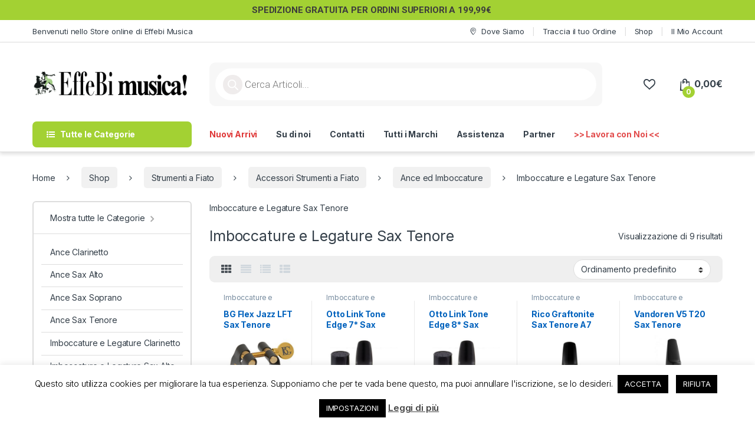

--- FILE ---
content_type: text/html; charset=UTF-8
request_url: https://store.effebimusica.it/categoria/strumenti-a-fiato/accessori-strumenti-a-fiato/ance-ed-imboccature/imboccature-e-legature-sax-tenore/
body_size: 27236
content:
<!DOCTYPE html>
<html lang="it-IT">
<head>
<meta charset="UTF-8">
<meta name="viewport" content="width=device-width, initial-scale=1">
<link rel="profile" href="https://gmpg.org/xfn/11">
<link rel="pingback" href="https://store.effebimusica.it/xmlrpc.php">

				<script>document.documentElement.className = document.documentElement.className + ' yes-js js_active js'</script>
			<meta name='robots' content='index, follow, max-image-preview:large, max-snippet:-1, max-video-preview:-1' />

	<!-- This site is optimized with the Yoast SEO Premium plugin v26.3 (Yoast SEO v26.7) - https://yoast.com/wordpress/plugins/seo/ -->
	<title>Imboccature e Legature Sax Tenore Archivi - EffeBi Musica! di Grella Antonella</title>
	<link rel="canonical" href="https://store.effebimusica.it/categoria/strumenti-a-fiato/accessori-strumenti-a-fiato/ance-ed-imboccature/imboccature-e-legature-sax-tenore/" />
	<meta property="og:locale" content="it_IT" />
	<meta property="og:type" content="article" />
	<meta property="og:title" content="Imboccature e Legature Sax Tenore Archivi" />
	<meta property="og:description" content="Imboccature e Legature Sax Tenore" />
	<meta property="og:url" content="https://store.effebimusica.it/categoria/strumenti-a-fiato/accessori-strumenti-a-fiato/ance-ed-imboccature/imboccature-e-legature-sax-tenore/" />
	<meta property="og:site_name" content="EffeBi Musica! di Grella Antonella" />
	<meta name="twitter:card" content="summary_large_image" />
	<script type="application/ld+json" class="yoast-schema-graph">{"@context":"https://schema.org","@graph":[{"@type":"CollectionPage","@id":"https://store.effebimusica.it/categoria/strumenti-a-fiato/accessori-strumenti-a-fiato/ance-ed-imboccature/imboccature-e-legature-sax-tenore/","url":"https://store.effebimusica.it/categoria/strumenti-a-fiato/accessori-strumenti-a-fiato/ance-ed-imboccature/imboccature-e-legature-sax-tenore/","name":"Imboccature e Legature Sax Tenore Archivi - EffeBi Musica! di Grella Antonella","isPartOf":{"@id":"https://store.effebimusica.it/#website"},"primaryImageOfPage":{"@id":"https://store.effebimusica.it/categoria/strumenti-a-fiato/accessori-strumenti-a-fiato/ance-ed-imboccature/imboccature-e-legature-sax-tenore/#primaryimage"},"image":{"@id":"https://store.effebimusica.it/categoria/strumenti-a-fiato/accessori-strumenti-a-fiato/ance-ed-imboccature/imboccature-e-legature-sax-tenore/#primaryimage"},"thumbnailUrl":"https://store.effebimusica.it/wp-content/uploads/2020/05/BG-Flex-Jazz-LFT-Sax-Tenore.jpg","breadcrumb":{"@id":"https://store.effebimusica.it/categoria/strumenti-a-fiato/accessori-strumenti-a-fiato/ance-ed-imboccature/imboccature-e-legature-sax-tenore/#breadcrumb"},"inLanguage":"it-IT"},{"@type":"ImageObject","inLanguage":"it-IT","@id":"https://store.effebimusica.it/categoria/strumenti-a-fiato/accessori-strumenti-a-fiato/ance-ed-imboccature/imboccature-e-legature-sax-tenore/#primaryimage","url":"https://store.effebimusica.it/wp-content/uploads/2020/05/BG-Flex-Jazz-LFT-Sax-Tenore.jpg","contentUrl":"https://store.effebimusica.it/wp-content/uploads/2020/05/BG-Flex-Jazz-LFT-Sax-Tenore.jpg","width":720,"height":660,"caption":"BG Flex Jazz LFT Sax Tenore è una legatura che dona un suono rotondo, intonazione stabile in tutti i registri, durevole nel tempo e facile da regolare."},{"@type":"BreadcrumbList","@id":"https://store.effebimusica.it/categoria/strumenti-a-fiato/accessori-strumenti-a-fiato/ance-ed-imboccature/imboccature-e-legature-sax-tenore/#breadcrumb","itemListElement":[{"@type":"ListItem","position":1,"name":"Home","item":"https://store.effebimusica.it/"},{"@type":"ListItem","position":2,"name":"Strumenti a Fiato","item":"https://store.effebimusica.it/categoria/strumenti-a-fiato/"},{"@type":"ListItem","position":3,"name":"Accessori Strumenti a Fiato","item":"https://store.effebimusica.it/categoria/strumenti-a-fiato/accessori-strumenti-a-fiato/"},{"@type":"ListItem","position":4,"name":"Ance ed Imboccature","item":"https://store.effebimusica.it/categoria/strumenti-a-fiato/accessori-strumenti-a-fiato/ance-ed-imboccature/"},{"@type":"ListItem","position":5,"name":"Imboccature e Legature Sax Tenore"}]},{"@type":"WebSite","@id":"https://store.effebimusica.it/#website","url":"https://store.effebimusica.it/","name":"EffeBi Musica! di Grella Antonella","description":"E-Commerce di EffeBi Musica!","publisher":{"@id":"https://store.effebimusica.it/#organization"},"potentialAction":[{"@type":"SearchAction","target":{"@type":"EntryPoint","urlTemplate":"https://store.effebimusica.it/?s={search_term_string}"},"query-input":{"@type":"PropertyValueSpecification","valueRequired":true,"valueName":"search_term_string"}}],"inLanguage":"it-IT"},{"@type":"Organization","@id":"https://store.effebimusica.it/#organization","name":"Effebi Musica","url":"https://store.effebimusica.it/","logo":{"@type":"ImageObject","inLanguage":"it-IT","@id":"https://store.effebimusica.it/#/schema/logo/image/","url":"https://store.effebimusica.it/wp-content/uploads/2022/10/cropped-logo.png","contentUrl":"https://store.effebimusica.it/wp-content/uploads/2022/10/cropped-logo.png","width":106,"height":128,"caption":"Effebi Musica"},"image":{"@id":"https://store.effebimusica.it/#/schema/logo/image/"}}]}</script>
	<!-- / Yoast SEO Premium plugin. -->


<link rel='dns-prefetch' href='//www.google.com' />
<link rel='dns-prefetch' href='//www.googletagmanager.com' />
<link rel='dns-prefetch' href='//fonts.googleapis.com' />
<link rel='dns-prefetch' href='//pagead2.googlesyndication.com' />
<link rel="alternate" type="application/rss+xml" title="EffeBi Musica! di Grella Antonella &raquo; Feed" href="https://store.effebimusica.it/feed/" />
<link rel="alternate" type="application/rss+xml" title="EffeBi Musica! di Grella Antonella &raquo; Feed dei commenti" href="https://store.effebimusica.it/comments/feed/" />
<link rel="alternate" type="application/rss+xml" title="Feed EffeBi Musica! di Grella Antonella &raquo; Imboccature e Legature Sax Tenore Categoria" href="https://store.effebimusica.it/categoria/strumenti-a-fiato/accessori-strumenti-a-fiato/ance-ed-imboccature/imboccature-e-legature-sax-tenore/feed/" />
<style id='wp-img-auto-sizes-contain-inline-css' type='text/css'>
img:is([sizes=auto i],[sizes^="auto," i]){contain-intrinsic-size:3000px 1500px}
/*# sourceURL=wp-img-auto-sizes-contain-inline-css */
</style>
<style id='wp-emoji-styles-inline-css' type='text/css'>

	img.wp-smiley, img.emoji {
		display: inline !important;
		border: none !important;
		box-shadow: none !important;
		height: 1em !important;
		width: 1em !important;
		margin: 0 0.07em !important;
		vertical-align: -0.1em !important;
		background: none !important;
		padding: 0 !important;
	}
/*# sourceURL=wp-emoji-styles-inline-css */
</style>
<link rel='stylesheet' id='wp-block-library-css' href='https://store.effebimusica.it/wp-includes/css/dist/block-library/style.min.css?ver=ef469646dc8e424d981b140aa3a90705' type='text/css' media='all' />
<link rel='stylesheet' id='wc-blocks-style-css' href='https://store.effebimusica.it/wp-content/plugins/woocommerce/assets/client/blocks/wc-blocks.css?ver=wc-10.4.3' type='text/css' media='all' />
<link rel='stylesheet' id='jquery-selectBox-css' href='https://store.effebimusica.it/wp-content/plugins/yith-woocommerce-wishlist/assets/css/jquery.selectBox.css?ver=1.2.0' type='text/css' media='all' />
<link rel='stylesheet' id='woocommerce_prettyPhoto_css-css' href='//store.effebimusica.it/wp-content/plugins/woocommerce/assets/css/prettyPhoto.css?ver=3.1.6' type='text/css' media='all' />
<link rel='stylesheet' id='yith-wcwl-main-css' href='https://store.effebimusica.it/wp-content/plugins/yith-woocommerce-wishlist/assets/css/style.css?ver=4.11.0' type='text/css' media='all' />
<style id='yith-wcwl-main-inline-css' type='text/css'>
 :root { --color-add-to-wishlist-background: #333333; --color-add-to-wishlist-text: #FFFFFF; --color-add-to-wishlist-border: #333333; --color-add-to-wishlist-background-hover: #333333; --color-add-to-wishlist-text-hover: #FFFFFF; --color-add-to-wishlist-border-hover: #333333; --rounded-corners-radius: 16px; --add-to-cart-rounded-corners-radius: 16px; --feedback-duration: 3s } 
 :root { --color-add-to-wishlist-background: #333333; --color-add-to-wishlist-text: #FFFFFF; --color-add-to-wishlist-border: #333333; --color-add-to-wishlist-background-hover: #333333; --color-add-to-wishlist-text-hover: #FFFFFF; --color-add-to-wishlist-border-hover: #333333; --rounded-corners-radius: 16px; --add-to-cart-rounded-corners-radius: 16px; --feedback-duration: 3s } 
 :root { --color-add-to-wishlist-background: #333333; --color-add-to-wishlist-text: #FFFFFF; --color-add-to-wishlist-border: #333333; --color-add-to-wishlist-background-hover: #333333; --color-add-to-wishlist-text-hover: #FFFFFF; --color-add-to-wishlist-border-hover: #333333; --rounded-corners-radius: 16px; --add-to-cart-rounded-corners-radius: 16px; --feedback-duration: 3s } 
 :root { --color-add-to-wishlist-background: #333333; --color-add-to-wishlist-text: #FFFFFF; --color-add-to-wishlist-border: #333333; --color-add-to-wishlist-background-hover: #333333; --color-add-to-wishlist-text-hover: #FFFFFF; --color-add-to-wishlist-border-hover: #333333; --rounded-corners-radius: 16px; --add-to-cart-rounded-corners-radius: 16px; --feedback-duration: 3s } 
 :root { --color-add-to-wishlist-background: #333333; --color-add-to-wishlist-text: #FFFFFF; --color-add-to-wishlist-border: #333333; --color-add-to-wishlist-background-hover: #333333; --color-add-to-wishlist-text-hover: #FFFFFF; --color-add-to-wishlist-border-hover: #333333; --rounded-corners-radius: 16px; --add-to-cart-rounded-corners-radius: 16px; --feedback-duration: 3s } 
 :root { --color-add-to-wishlist-background: #333333; --color-add-to-wishlist-text: #FFFFFF; --color-add-to-wishlist-border: #333333; --color-add-to-wishlist-background-hover: #333333; --color-add-to-wishlist-text-hover: #FFFFFF; --color-add-to-wishlist-border-hover: #333333; --rounded-corners-radius: 16px; --add-to-cart-rounded-corners-radius: 16px; --feedback-duration: 3s } 
 :root { --color-add-to-wishlist-background: #333333; --color-add-to-wishlist-text: #FFFFFF; --color-add-to-wishlist-border: #333333; --color-add-to-wishlist-background-hover: #333333; --color-add-to-wishlist-text-hover: #FFFFFF; --color-add-to-wishlist-border-hover: #333333; --rounded-corners-radius: 16px; --add-to-cart-rounded-corners-radius: 16px; --feedback-duration: 3s } 
 :root { --color-add-to-wishlist-background: #333333; --color-add-to-wishlist-text: #FFFFFF; --color-add-to-wishlist-border: #333333; --color-add-to-wishlist-background-hover: #333333; --color-add-to-wishlist-text-hover: #FFFFFF; --color-add-to-wishlist-border-hover: #333333; --rounded-corners-radius: 16px; --add-to-cart-rounded-corners-radius: 16px; --feedback-duration: 3s } 
 :root { --color-add-to-wishlist-background: #333333; --color-add-to-wishlist-text: #FFFFFF; --color-add-to-wishlist-border: #333333; --color-add-to-wishlist-background-hover: #333333; --color-add-to-wishlist-text-hover: #FFFFFF; --color-add-to-wishlist-border-hover: #333333; --rounded-corners-radius: 16px; --add-to-cart-rounded-corners-radius: 16px; --feedback-duration: 3s } 
 :root { --color-add-to-wishlist-background: #333333; --color-add-to-wishlist-text: #FFFFFF; --color-add-to-wishlist-border: #333333; --color-add-to-wishlist-background-hover: #333333; --color-add-to-wishlist-text-hover: #FFFFFF; --color-add-to-wishlist-border-hover: #333333; --rounded-corners-radius: 16px; --add-to-cart-rounded-corners-radius: 16px; --feedback-duration: 3s } 
 :root { --color-add-to-wishlist-background: #333333; --color-add-to-wishlist-text: #FFFFFF; --color-add-to-wishlist-border: #333333; --color-add-to-wishlist-background-hover: #333333; --color-add-to-wishlist-text-hover: #FFFFFF; --color-add-to-wishlist-border-hover: #333333; --rounded-corners-radius: 16px; --add-to-cart-rounded-corners-radius: 16px; --feedback-duration: 3s } 
/*# sourceURL=yith-wcwl-main-inline-css */
</style>
<style id='global-styles-inline-css' type='text/css'>
:root{--wp--preset--aspect-ratio--square: 1;--wp--preset--aspect-ratio--4-3: 4/3;--wp--preset--aspect-ratio--3-4: 3/4;--wp--preset--aspect-ratio--3-2: 3/2;--wp--preset--aspect-ratio--2-3: 2/3;--wp--preset--aspect-ratio--16-9: 16/9;--wp--preset--aspect-ratio--9-16: 9/16;--wp--preset--color--black: #000000;--wp--preset--color--cyan-bluish-gray: #abb8c3;--wp--preset--color--white: #ffffff;--wp--preset--color--pale-pink: #f78da7;--wp--preset--color--vivid-red: #cf2e2e;--wp--preset--color--luminous-vivid-orange: #ff6900;--wp--preset--color--luminous-vivid-amber: #fcb900;--wp--preset--color--light-green-cyan: #7bdcb5;--wp--preset--color--vivid-green-cyan: #00d084;--wp--preset--color--pale-cyan-blue: #8ed1fc;--wp--preset--color--vivid-cyan-blue: #0693e3;--wp--preset--color--vivid-purple: #9b51e0;--wp--preset--gradient--vivid-cyan-blue-to-vivid-purple: linear-gradient(135deg,rgb(6,147,227) 0%,rgb(155,81,224) 100%);--wp--preset--gradient--light-green-cyan-to-vivid-green-cyan: linear-gradient(135deg,rgb(122,220,180) 0%,rgb(0,208,130) 100%);--wp--preset--gradient--luminous-vivid-amber-to-luminous-vivid-orange: linear-gradient(135deg,rgb(252,185,0) 0%,rgb(255,105,0) 100%);--wp--preset--gradient--luminous-vivid-orange-to-vivid-red: linear-gradient(135deg,rgb(255,105,0) 0%,rgb(207,46,46) 100%);--wp--preset--gradient--very-light-gray-to-cyan-bluish-gray: linear-gradient(135deg,rgb(238,238,238) 0%,rgb(169,184,195) 100%);--wp--preset--gradient--cool-to-warm-spectrum: linear-gradient(135deg,rgb(74,234,220) 0%,rgb(151,120,209) 20%,rgb(207,42,186) 40%,rgb(238,44,130) 60%,rgb(251,105,98) 80%,rgb(254,248,76) 100%);--wp--preset--gradient--blush-light-purple: linear-gradient(135deg,rgb(255,206,236) 0%,rgb(152,150,240) 100%);--wp--preset--gradient--blush-bordeaux: linear-gradient(135deg,rgb(254,205,165) 0%,rgb(254,45,45) 50%,rgb(107,0,62) 100%);--wp--preset--gradient--luminous-dusk: linear-gradient(135deg,rgb(255,203,112) 0%,rgb(199,81,192) 50%,rgb(65,88,208) 100%);--wp--preset--gradient--pale-ocean: linear-gradient(135deg,rgb(255,245,203) 0%,rgb(182,227,212) 50%,rgb(51,167,181) 100%);--wp--preset--gradient--electric-grass: linear-gradient(135deg,rgb(202,248,128) 0%,rgb(113,206,126) 100%);--wp--preset--gradient--midnight: linear-gradient(135deg,rgb(2,3,129) 0%,rgb(40,116,252) 100%);--wp--preset--font-size--small: 13px;--wp--preset--font-size--medium: 20px;--wp--preset--font-size--large: 36px;--wp--preset--font-size--x-large: 42px;--wp--preset--spacing--20: 0.44rem;--wp--preset--spacing--30: 0.67rem;--wp--preset--spacing--40: 1rem;--wp--preset--spacing--50: 1.5rem;--wp--preset--spacing--60: 2.25rem;--wp--preset--spacing--70: 3.38rem;--wp--preset--spacing--80: 5.06rem;--wp--preset--shadow--natural: 6px 6px 9px rgba(0, 0, 0, 0.2);--wp--preset--shadow--deep: 12px 12px 50px rgba(0, 0, 0, 0.4);--wp--preset--shadow--sharp: 6px 6px 0px rgba(0, 0, 0, 0.2);--wp--preset--shadow--outlined: 6px 6px 0px -3px rgb(255, 255, 255), 6px 6px rgb(0, 0, 0);--wp--preset--shadow--crisp: 6px 6px 0px rgb(0, 0, 0);}:where(.is-layout-flex){gap: 0.5em;}:where(.is-layout-grid){gap: 0.5em;}body .is-layout-flex{display: flex;}.is-layout-flex{flex-wrap: wrap;align-items: center;}.is-layout-flex > :is(*, div){margin: 0;}body .is-layout-grid{display: grid;}.is-layout-grid > :is(*, div){margin: 0;}:where(.wp-block-columns.is-layout-flex){gap: 2em;}:where(.wp-block-columns.is-layout-grid){gap: 2em;}:where(.wp-block-post-template.is-layout-flex){gap: 1.25em;}:where(.wp-block-post-template.is-layout-grid){gap: 1.25em;}.has-black-color{color: var(--wp--preset--color--black) !important;}.has-cyan-bluish-gray-color{color: var(--wp--preset--color--cyan-bluish-gray) !important;}.has-white-color{color: var(--wp--preset--color--white) !important;}.has-pale-pink-color{color: var(--wp--preset--color--pale-pink) !important;}.has-vivid-red-color{color: var(--wp--preset--color--vivid-red) !important;}.has-luminous-vivid-orange-color{color: var(--wp--preset--color--luminous-vivid-orange) !important;}.has-luminous-vivid-amber-color{color: var(--wp--preset--color--luminous-vivid-amber) !important;}.has-light-green-cyan-color{color: var(--wp--preset--color--light-green-cyan) !important;}.has-vivid-green-cyan-color{color: var(--wp--preset--color--vivid-green-cyan) !important;}.has-pale-cyan-blue-color{color: var(--wp--preset--color--pale-cyan-blue) !important;}.has-vivid-cyan-blue-color{color: var(--wp--preset--color--vivid-cyan-blue) !important;}.has-vivid-purple-color{color: var(--wp--preset--color--vivid-purple) !important;}.has-black-background-color{background-color: var(--wp--preset--color--black) !important;}.has-cyan-bluish-gray-background-color{background-color: var(--wp--preset--color--cyan-bluish-gray) !important;}.has-white-background-color{background-color: var(--wp--preset--color--white) !important;}.has-pale-pink-background-color{background-color: var(--wp--preset--color--pale-pink) !important;}.has-vivid-red-background-color{background-color: var(--wp--preset--color--vivid-red) !important;}.has-luminous-vivid-orange-background-color{background-color: var(--wp--preset--color--luminous-vivid-orange) !important;}.has-luminous-vivid-amber-background-color{background-color: var(--wp--preset--color--luminous-vivid-amber) !important;}.has-light-green-cyan-background-color{background-color: var(--wp--preset--color--light-green-cyan) !important;}.has-vivid-green-cyan-background-color{background-color: var(--wp--preset--color--vivid-green-cyan) !important;}.has-pale-cyan-blue-background-color{background-color: var(--wp--preset--color--pale-cyan-blue) !important;}.has-vivid-cyan-blue-background-color{background-color: var(--wp--preset--color--vivid-cyan-blue) !important;}.has-vivid-purple-background-color{background-color: var(--wp--preset--color--vivid-purple) !important;}.has-black-border-color{border-color: var(--wp--preset--color--black) !important;}.has-cyan-bluish-gray-border-color{border-color: var(--wp--preset--color--cyan-bluish-gray) !important;}.has-white-border-color{border-color: var(--wp--preset--color--white) !important;}.has-pale-pink-border-color{border-color: var(--wp--preset--color--pale-pink) !important;}.has-vivid-red-border-color{border-color: var(--wp--preset--color--vivid-red) !important;}.has-luminous-vivid-orange-border-color{border-color: var(--wp--preset--color--luminous-vivid-orange) !important;}.has-luminous-vivid-amber-border-color{border-color: var(--wp--preset--color--luminous-vivid-amber) !important;}.has-light-green-cyan-border-color{border-color: var(--wp--preset--color--light-green-cyan) !important;}.has-vivid-green-cyan-border-color{border-color: var(--wp--preset--color--vivid-green-cyan) !important;}.has-pale-cyan-blue-border-color{border-color: var(--wp--preset--color--pale-cyan-blue) !important;}.has-vivid-cyan-blue-border-color{border-color: var(--wp--preset--color--vivid-cyan-blue) !important;}.has-vivid-purple-border-color{border-color: var(--wp--preset--color--vivid-purple) !important;}.has-vivid-cyan-blue-to-vivid-purple-gradient-background{background: var(--wp--preset--gradient--vivid-cyan-blue-to-vivid-purple) !important;}.has-light-green-cyan-to-vivid-green-cyan-gradient-background{background: var(--wp--preset--gradient--light-green-cyan-to-vivid-green-cyan) !important;}.has-luminous-vivid-amber-to-luminous-vivid-orange-gradient-background{background: var(--wp--preset--gradient--luminous-vivid-amber-to-luminous-vivid-orange) !important;}.has-luminous-vivid-orange-to-vivid-red-gradient-background{background: var(--wp--preset--gradient--luminous-vivid-orange-to-vivid-red) !important;}.has-very-light-gray-to-cyan-bluish-gray-gradient-background{background: var(--wp--preset--gradient--very-light-gray-to-cyan-bluish-gray) !important;}.has-cool-to-warm-spectrum-gradient-background{background: var(--wp--preset--gradient--cool-to-warm-spectrum) !important;}.has-blush-light-purple-gradient-background{background: var(--wp--preset--gradient--blush-light-purple) !important;}.has-blush-bordeaux-gradient-background{background: var(--wp--preset--gradient--blush-bordeaux) !important;}.has-luminous-dusk-gradient-background{background: var(--wp--preset--gradient--luminous-dusk) !important;}.has-pale-ocean-gradient-background{background: var(--wp--preset--gradient--pale-ocean) !important;}.has-electric-grass-gradient-background{background: var(--wp--preset--gradient--electric-grass) !important;}.has-midnight-gradient-background{background: var(--wp--preset--gradient--midnight) !important;}.has-small-font-size{font-size: var(--wp--preset--font-size--small) !important;}.has-medium-font-size{font-size: var(--wp--preset--font-size--medium) !important;}.has-large-font-size{font-size: var(--wp--preset--font-size--large) !important;}.has-x-large-font-size{font-size: var(--wp--preset--font-size--x-large) !important;}
/*# sourceURL=global-styles-inline-css */
</style>

<style id='classic-theme-styles-inline-css' type='text/css'>
/*! This file is auto-generated */
.wp-block-button__link{color:#fff;background-color:#32373c;border-radius:9999px;box-shadow:none;text-decoration:none;padding:calc(.667em + 2px) calc(1.333em + 2px);font-size:1.125em}.wp-block-file__button{background:#32373c;color:#fff;text-decoration:none}
/*# sourceURL=/wp-includes/css/classic-themes.min.css */
</style>
<link rel='stylesheet' id='contact-form-7-css' href='https://store.effebimusica.it/wp-content/plugins/contact-form-7/includes/css/styles.css?ver=6.1.4' type='text/css' media='all' />
<link rel='stylesheet' id='cookie-law-info-css' href='https://store.effebimusica.it/wp-content/plugins/cookie-law-info/legacy/public/css/cookie-law-info-public.css?ver=3.3.9.1' type='text/css' media='all' />
<link rel='stylesheet' id='cookie-law-info-gdpr-css' href='https://store.effebimusica.it/wp-content/plugins/cookie-law-info/legacy/public/css/cookie-law-info-gdpr.css?ver=3.3.9.1' type='text/css' media='all' />
<link rel='stylesheet' id='mas-wc-brands-style-css' href='https://store.effebimusica.it/wp-content/plugins/mas-woocommerce-brands/assets/css/style.css?ver=1.1.0' type='text/css' media='all' />
<style id='woocommerce-inline-inline-css' type='text/css'>
.woocommerce form .form-row .required { visibility: visible; }
/*# sourceURL=woocommerce-inline-inline-css */
</style>
<link rel='stylesheet' id='dgwt-wcas-style-css' href='https://store.effebimusica.it/wp-content/plugins/ajax-search-for-woocommerce/assets/css/style.min.css?ver=1.32.2' type='text/css' media='all' />
<link rel='stylesheet' id='electro-fonts-css' href='https://fonts.googleapis.com/css2?family=Inter:wght@300;400;600;700&#038;display=swap' type='text/css' media='all' />
<link rel='stylesheet' id='font-electro-css' href='https://store.effebimusica.it/wp-content/themes/electro/assets/css/font-electro.css?ver=3.6.5' type='text/css' media='all' />
<link rel='stylesheet' id='fontawesome-css' href='https://store.effebimusica.it/wp-content/themes/electro/assets/vendor/fontawesome/css/all.min.css?ver=3.6.5' type='text/css' media='all' />
<link rel='stylesheet' id='animate-css-css' href='https://store.effebimusica.it/wp-content/themes/electro/assets/vendor/animate.css/animate.min.css?ver=3.6.5' type='text/css' media='all' />
<link rel='stylesheet' id='electro-style-css' href='https://store.effebimusica.it/wp-content/themes/electro/style.min.css?ver=3.6.5' type='text/css' media='all' />
<link rel='stylesheet' id='electro-color-css' href='https://store.effebimusica.it/wp-content/themes/electro/assets/css/colors/green.min.css?ver=3.6.5' type='text/css' media='all' />
<link rel='stylesheet' id='apexnb-font-awesome-css' href='https://store.effebimusica.it/wp-content/plugins/apex-notification-bar-lite/css/font-awesome/font-awesome.css?ver=ef469646dc8e424d981b140aa3a90705' type='text/css' media='all' />
<link rel='stylesheet' id='apexnb-frontend-style-css' href='https://store.effebimusica.it/wp-content/plugins/apex-notification-bar-lite/css/frontend/frontend.css?ver=ef469646dc8e424d981b140aa3a90705' type='text/css' media='all' />
<link rel='stylesheet' id='apexnb-responsive-stylesheet-css' href='https://store.effebimusica.it/wp-content/plugins/apex-notification-bar-lite/css/frontend/responsive.css?ver=ef469646dc8e424d981b140aa3a90705' type='text/css' media='all' />
<link rel='stylesheet' id='apexnb-frontend-bxslider-style-css' href='https://store.effebimusica.it/wp-content/plugins/apex-notification-bar-lite/css/frontend/jquery.bxslider.css?ver=ef469646dc8e424d981b140aa3a90705' type='text/css' media='all' />
<link rel='stylesheet' id='apexnb-lightbox-style-css' href='https://store.effebimusica.it/wp-content/plugins/apex-notification-bar-lite/css/frontend/prettyPhoto.css?ver=2.0.6' type='text/css' media='all' />
<link rel='stylesheet' id='apexnb-frontend-scroller-style-css' href='https://store.effebimusica.it/wp-content/plugins/apex-notification-bar-lite/css/frontend/scroll-style.css?ver=ef469646dc8e424d981b140aa3a90705' type='text/css' media='all' />
<script type="text/javascript" src="https://store.effebimusica.it/wp-includes/js/jquery/jquery.min.js?ver=3.7.1" id="jquery-core-js"></script>
<script type="text/javascript" src="https://store.effebimusica.it/wp-includes/js/jquery/jquery-migrate.min.js?ver=3.4.1" id="jquery-migrate-js"></script>
<script type="text/javascript" id="cookie-law-info-js-extra">
/* <![CDATA[ */
var Cli_Data = {"nn_cookie_ids":[],"cookielist":[],"non_necessary_cookies":[],"ccpaEnabled":"","ccpaRegionBased":"","ccpaBarEnabled":"","strictlyEnabled":["necessary","obligatoire"],"ccpaType":"gdpr","js_blocking":"","custom_integration":"","triggerDomRefresh":"","secure_cookies":""};
var cli_cookiebar_settings = {"animate_speed_hide":"500","animate_speed_show":"500","background":"#FFF","border":"#b1a6a6c2","border_on":"","button_1_button_colour":"#000","button_1_button_hover":"#000000","button_1_link_colour":"#fff","button_1_as_button":"1","button_1_new_win":"","button_2_button_colour":"#333","button_2_button_hover":"#292929","button_2_link_colour":"#444","button_2_as_button":"","button_2_hidebar":"","button_3_button_colour":"#000","button_3_button_hover":"#000000","button_3_link_colour":"#fff","button_3_as_button":"1","button_3_new_win":"","button_4_button_colour":"#000","button_4_button_hover":"#000000","button_4_link_colour":"#ffffff","button_4_as_button":"1","button_7_button_colour":"#61a229","button_7_button_hover":"#4e8221","button_7_link_colour":"#fff","button_7_as_button":"1","button_7_new_win":"","font_family":"inherit","header_fix":"","notify_animate_hide":"1","notify_animate_show":"","notify_div_id":"#cookie-law-info-bar","notify_position_horizontal":"right","notify_position_vertical":"bottom","scroll_close":"","scroll_close_reload":"","accept_close_reload":"","reject_close_reload":"","showagain_tab":"1","showagain_background":"#fff","showagain_border":"#000","showagain_div_id":"#cookie-law-info-again","showagain_x_position":"100px","text":"#000","show_once_yn":"","show_once":"10000","logging_on":"","as_popup":"","popup_overlay":"1","bar_heading_text":"","cookie_bar_as":"banner","popup_showagain_position":"bottom-right","widget_position":"left"};
var log_object = {"ajax_url":"https://store.effebimusica.it/wp-admin/admin-ajax.php"};
//# sourceURL=cookie-law-info-js-extra
/* ]]> */
</script>
<script type="text/javascript" src="https://store.effebimusica.it/wp-content/plugins/cookie-law-info/legacy/public/js/cookie-law-info-public.js?ver=3.3.9.1" id="cookie-law-info-js"></script>
<script type="text/javascript" src="https://store.effebimusica.it/wp-content/plugins/revslider/public/assets/js/rbtools.min.js?ver=6.6.14" async id="tp-tools-js"></script>
<script type="text/javascript" src="https://store.effebimusica.it/wp-content/plugins/revslider/public/assets/js/rs6.min.js?ver=6.6.14" async id="revmin-js"></script>
<script type="text/javascript" src="https://store.effebimusica.it/wp-content/plugins/woocommerce/assets/js/jquery-blockui/jquery.blockUI.min.js?ver=2.7.0-wc.10.4.3" id="wc-jquery-blockui-js" data-wp-strategy="defer"></script>
<script type="text/javascript" id="wc-add-to-cart-js-extra">
/* <![CDATA[ */
var wc_add_to_cart_params = {"ajax_url":"/wp-admin/admin-ajax.php","wc_ajax_url":"/?wc-ajax=%%endpoint%%","i18n_view_cart":"Visualizza carrello","cart_url":"https://store.effebimusica.it/cart/","is_cart":"","cart_redirect_after_add":"no"};
//# sourceURL=wc-add-to-cart-js-extra
/* ]]> */
</script>
<script type="text/javascript" src="https://store.effebimusica.it/wp-content/plugins/woocommerce/assets/js/frontend/add-to-cart.min.js?ver=10.4.3" id="wc-add-to-cart-js" data-wp-strategy="defer"></script>
<script type="text/javascript" src="https://store.effebimusica.it/wp-content/plugins/woocommerce/assets/js/js-cookie/js.cookie.min.js?ver=2.1.4-wc.10.4.3" id="wc-js-cookie-js" data-wp-strategy="defer"></script>
<script type="text/javascript" src="https://store.effebimusica.it/wp-content/plugins/js_composer/assets/js/vendors/woocommerce-add-to-cart.js?ver=6.10.0" id="vc_woocommerce-add-to-cart-js-js"></script>
<script type="text/javascript" id="wc-cart-fragments-js-extra">
/* <![CDATA[ */
var wc_cart_fragments_params = {"ajax_url":"/wp-admin/admin-ajax.php","wc_ajax_url":"/?wc-ajax=%%endpoint%%","cart_hash_key":"wc_cart_hash_9abebe10ac9ccb16fea1928c60d1b2b3","fragment_name":"wc_fragments_9abebe10ac9ccb16fea1928c60d1b2b3","request_timeout":"5000"};
//# sourceURL=wc-cart-fragments-js-extra
/* ]]> */
</script>
<script type="text/javascript" src="https://store.effebimusica.it/wp-content/plugins/woocommerce/assets/js/frontend/cart-fragments.min.js?ver=10.4.3" id="wc-cart-fragments-js" defer="defer" data-wp-strategy="defer"></script>

<!-- Snippet del tag Google (gtag.js) aggiunto da Site Kit -->
<!-- Snippet Google Analytics aggiunto da Site Kit -->
<script type="text/javascript" src="https://www.googletagmanager.com/gtag/js?id=GT-M6B5BHRL" id="google_gtagjs-js" async></script>
<script type="text/javascript" id="google_gtagjs-js-after">
/* <![CDATA[ */
window.dataLayer = window.dataLayer || [];function gtag(){dataLayer.push(arguments);}
gtag("set","linker",{"domains":["store.effebimusica.it"]});
gtag("js", new Date());
gtag("set", "developer_id.dZTNiMT", true);
gtag("config", "GT-M6B5BHRL");
 window._googlesitekit = window._googlesitekit || {}; window._googlesitekit.throttledEvents = []; window._googlesitekit.gtagEvent = (name, data) => { var key = JSON.stringify( { name, data } ); if ( !! window._googlesitekit.throttledEvents[ key ] ) { return; } window._googlesitekit.throttledEvents[ key ] = true; setTimeout( () => { delete window._googlesitekit.throttledEvents[ key ]; }, 5 ); gtag( "event", name, { ...data, event_source: "site-kit" } ); }; 
//# sourceURL=google_gtagjs-js-after
/* ]]> */
</script>
<script type="text/javascript" src="https://store.effebimusica.it/wp-content/plugins/apex-notification-bar-lite/js/frontend/jquery.bxSlider.js?ver=4.1.2" id="apexnb-frontend-bxslider-js-js"></script>
<script type="text/javascript" src="https://store.effebimusica.it/wp-content/plugins/apex-notification-bar-lite/js/frontend/jquery.prettyPhoto.js?ver=2.0.6" id="apexnb-lightbox-script-js"></script>
<script type="text/javascript" src="https://store.effebimusica.it/wp-content/plugins/apex-notification-bar-lite/js/frontend/jquery.scroller.js?ver=2" id="apexnb-frontend-scroller-js-js"></script>
<script type="text/javascript" src="https://store.effebimusica.it/wp-content/plugins/apex-notification-bar-lite/js/frontend/jquery.actual.js?ver=2.0.6" id="apexnb-actual_scripts-js"></script>
<script type="text/javascript" id="apexnb-frontend-js-js-extra">
/* <![CDATA[ */
var apexnblite_script_variable = {"success_note":"Thank you for subscribing us.","but_email_error_msg":"Please enter a valid email address.","already_subs":"You have already subscribed.","sending_fail":"Confirmation sending fail.","check_to_conform":"Please check your mail to confirm.","ajax_url":"https://store.effebimusica.it/wp-admin/admin-ajax.php","ajax_nonce":"a008e6e2d7"};
//# sourceURL=apexnb-frontend-js-js-extra
/* ]]> */
</script>
<script type="text/javascript" src="https://store.effebimusica.it/wp-content/plugins/apex-notification-bar-lite/js/frontend/frontend.js?ver=2.0.6" id="apexnb-frontend-js-js"></script>
<link rel="https://api.w.org/" href="https://store.effebimusica.it/wp-json/" /><link rel="alternate" title="JSON" type="application/json" href="https://store.effebimusica.it/wp-json/wp/v2/product_cat/1323" /><link rel="EditURI" type="application/rsd+xml" title="RSD" href="https://store.effebimusica.it/xmlrpc.php?rsd" />
<meta name="generator" content="Redux 4.5.10" /><meta name="generator" content="Site Kit by Google 1.170.0" />		<style>
			.dgwt-wcas-ico-magnifier,.dgwt-wcas-ico-magnifier-handler{max-width:20px}.dgwt-wcas-search-wrapp{max-width:600px}.dgwt-wcas-style-pirx .dgwt-wcas-sf-wrapp{background-color:#f7f7f7}.dgwt-wcas-search-wrapp .dgwt-wcas-sf-wrapp input[type=search].dgwt-wcas-search-input,.dgwt-wcas-search-wrapp .dgwt-wcas-sf-wrapp input[type=search].dgwt-wcas-search-input:hover,.dgwt-wcas-search-wrapp .dgwt-wcas-sf-wrapp input[type=search].dgwt-wcas-search-input:focus{background-color:#fff}.dgwt-wcas-search-wrapp .dgwt-wcas-sf-wrapp .dgwt-wcas-search-submit::before{}.dgwt-wcas-search-wrapp .dgwt-wcas-sf-wrapp .dgwt-wcas-search-submit:hover::before,.dgwt-wcas-search-wrapp .dgwt-wcas-sf-wrapp .dgwt-wcas-search-submit:focus::before{}.dgwt-wcas-search-wrapp .dgwt-wcas-sf-wrapp .dgwt-wcas-search-submit,.dgwt-wcas-om-bar .dgwt-wcas-om-return{color:#fff}.dgwt-wcas-search-wrapp .dgwt-wcas-ico-magnifier,.dgwt-wcas-search-wrapp .dgwt-wcas-sf-wrapp .dgwt-wcas-search-submit svg path,.dgwt-wcas-om-bar .dgwt-wcas-om-return svg path{fill:#fff}.dgwt-wcas-suggestions-wrapp,.dgwt-wcas-details-wrapp{background-color:#fff}.dgwt-wcas-suggestions-wrapp,.dgwt-wcas-details-wrapp,.dgwt-wcas-suggestion,.dgwt-wcas-datails-title,.dgwt-wcas-details-more-products{border-color:#46cc24!important}		</style>
			<noscript><style>.woocommerce-product-gallery{ opacity: 1 !important; }</style></noscript>
	
<!-- Meta tag Google AdSense aggiunti da Site Kit -->
<meta name="google-adsense-platform-account" content="ca-host-pub-2644536267352236">
<meta name="google-adsense-platform-domain" content="sitekit.withgoogle.com">
<!-- Fine dei meta tag Google AdSense aggiunti da Site Kit -->
<meta name="generator" content="Powered by WPBakery Page Builder - drag and drop page builder for WordPress."/>

<!-- Snippet Google AdSense aggiunto da Site Kit -->
<script type="text/javascript" async="async" src="https://pagead2.googlesyndication.com/pagead/js/adsbygoogle.js?client=ca-pub-3110344625143544&amp;host=ca-host-pub-2644536267352236" crossorigin="anonymous"></script>

<!-- Termina lo snippet Google AdSense aggiunto da Site Kit -->
<meta name="generator" content="Powered by Slider Revolution 6.6.14 - responsive, Mobile-Friendly Slider Plugin for WordPress with comfortable drag and drop interface." />
<link rel="icon" href="https://store.effebimusica.it/wp-content/uploads/2022/10/cropped-logo-100x100.png" sizes="32x32" />
<link rel="icon" href="https://store.effebimusica.it/wp-content/uploads/2022/10/cropped-logo.png" sizes="192x192" />
<link rel="apple-touch-icon" href="https://store.effebimusica.it/wp-content/uploads/2022/10/cropped-logo.png" />
<meta name="msapplication-TileImage" content="https://store.effebimusica.it/wp-content/uploads/2022/10/cropped-logo.png" />
<script>function setREVStartSize(e){
			//window.requestAnimationFrame(function() {
				window.RSIW = window.RSIW===undefined ? window.innerWidth : window.RSIW;
				window.RSIH = window.RSIH===undefined ? window.innerHeight : window.RSIH;
				try {
					var pw = document.getElementById(e.c).parentNode.offsetWidth,
						newh;
					pw = pw===0 || isNaN(pw) || (e.l=="fullwidth" || e.layout=="fullwidth") ? window.RSIW : pw;
					e.tabw = e.tabw===undefined ? 0 : parseInt(e.tabw);
					e.thumbw = e.thumbw===undefined ? 0 : parseInt(e.thumbw);
					e.tabh = e.tabh===undefined ? 0 : parseInt(e.tabh);
					e.thumbh = e.thumbh===undefined ? 0 : parseInt(e.thumbh);
					e.tabhide = e.tabhide===undefined ? 0 : parseInt(e.tabhide);
					e.thumbhide = e.thumbhide===undefined ? 0 : parseInt(e.thumbhide);
					e.mh = e.mh===undefined || e.mh=="" || e.mh==="auto" ? 0 : parseInt(e.mh,0);
					if(e.layout==="fullscreen" || e.l==="fullscreen")
						newh = Math.max(e.mh,window.RSIH);
					else{
						e.gw = Array.isArray(e.gw) ? e.gw : [e.gw];
						for (var i in e.rl) if (e.gw[i]===undefined || e.gw[i]===0) e.gw[i] = e.gw[i-1];
						e.gh = e.el===undefined || e.el==="" || (Array.isArray(e.el) && e.el.length==0)? e.gh : e.el;
						e.gh = Array.isArray(e.gh) ? e.gh : [e.gh];
						for (var i in e.rl) if (e.gh[i]===undefined || e.gh[i]===0) e.gh[i] = e.gh[i-1];
											
						var nl = new Array(e.rl.length),
							ix = 0,
							sl;
						e.tabw = e.tabhide>=pw ? 0 : e.tabw;
						e.thumbw = e.thumbhide>=pw ? 0 : e.thumbw;
						e.tabh = e.tabhide>=pw ? 0 : e.tabh;
						e.thumbh = e.thumbhide>=pw ? 0 : e.thumbh;
						for (var i in e.rl) nl[i] = e.rl[i]<window.RSIW ? 0 : e.rl[i];
						sl = nl[0];
						for (var i in nl) if (sl>nl[i] && nl[i]>0) { sl = nl[i]; ix=i;}
						var m = pw>(e.gw[ix]+e.tabw+e.thumbw) ? 1 : (pw-(e.tabw+e.thumbw)) / (e.gw[ix]);
						newh =  (e.gh[ix] * m) + (e.tabh + e.thumbh);
					}
					var el = document.getElementById(e.c);
					if (el!==null && el) el.style.height = newh+"px";
					el = document.getElementById(e.c+"_wrapper");
					if (el!==null && el) {
						el.style.height = newh+"px";
						el.style.display = "block";
					}
				} catch(e){
					console.log("Failure at Presize of Slider:" + e)
				}
			//});
		  };</script>
		<style type="text/css" id="wp-custom-css">
			.blink_me {
   text-align: center;
  animation: blinker 1.2s linear infinite;
}

.blink_me>a {
	 color:#df3737;
}

@keyframes blinker{
   0%{
     opacity: 0;
   }
   50%{
     opacity: 1;
   }
   100%{
     opacity: 0;
   }
 }

.handheld-widget-menu .columns {
    flex: 0 0 100% !important;
    max-width: 100% !important;
    text-align: center;
}

.mobile-header-v1 .header-logo img {    
		max-width: 160px;
}

.handheld-footer .handheld-footer-bar {
    background-color: #333e48;
}

.footer-bottom-widgets {
    background-color: #f8f8f8;
}

.copyright-bar {
    background-color: #eaeaea;
}

.handheld-footer-bar{
		background-color: #a3d133 !important;
}

.copyright-bar .copyright {
    line-height: 2em;
}

@media (min-width: 1200px) and (max-width: 1479.98px) {
.home-list-categories ul.categories>li.category:nth-child(1n+7) {
    display: block;
}
}

.navbar-search .search-categories>select {
    width: 200px;
}

form.cart {
	margin-top: 20px;
}

.dropdown-menu-mini-cart .wc-forward {
	padding: 5px 20px;
}
.availability.in-stock {
  color: green !important;
  font-weight: bold;
}
.availability.out-of-stock {
  color: red !important;
  font-weight: bold;
}		</style>
		<noscript><style> .wpb_animate_when_almost_visible { opacity: 1; }</style></noscript><link rel='stylesheet' id='wc-stripe-blocks-checkout-style-css' href='https://store.effebimusica.it/wp-content/plugins/woocommerce-gateway-stripe/build/upe-blocks.css?ver=5149cca93b0373758856' type='text/css' media='all' />
<link rel='stylesheet' id='cookie-law-info-table-css' href='https://store.effebimusica.it/wp-content/plugins/cookie-law-info/legacy/public/css/cookie-law-info-table.css?ver=3.3.9.1' type='text/css' media='all' />
<link rel='stylesheet' id='rs-plugin-settings-css' href='https://store.effebimusica.it/wp-content/plugins/revslider/public/assets/css/rs6.css?ver=6.6.14' type='text/css' media='all' />
<style id='rs-plugin-settings-inline-css' type='text/css'>
#rs-demo-id {}
/*# sourceURL=rs-plugin-settings-inline-css */
</style>
</head>

<body data-rsssl=1 class="archive tax-product_cat term-imboccature-e-legature-sax-tenore term-1323 wp-custom-logo wp-theme-electro wp-child-theme-electro-child theme-electro woocommerce woocommerce-page woocommerce-no-js left-sidebar wpb-js-composer js-comp-ver-6.10.0 vc_responsive">
    <div class="off-canvas-wrapper w-100 position-relative">
<div id="page" class="hfeed site">
    		<a class="skip-link screen-reader-text visually-hidden" href="#site-navigation">Skip to navigation</a>
		<a class="skip-link screen-reader-text visually-hidden" href="#content">Skip to content</a>
		
			
		<div class="top-bar hidden-lg-down d-none d-xl-block">
			<div class="container clearfix">
			<ul id="menu-top-bar-left" class="nav nav-inline float-start electro-animate-dropdown flip"><li id="menu-item-2957" class="menu-item menu-item-type-custom menu-item-object-custom menu-item-2957"><a title="Benvenuti nello Store online di Effebi Musica" href="#">Benvenuti nello Store online di Effebi Musica</a></li>
</ul><ul id="menu-top-bar-right" class="nav nav-inline float-end electro-animate-dropdown flip"><li id="menu-item-2958" class="menu-item menu-item-type-custom menu-item-object-custom menu-item-2958"><a title="Dove Siamo" href="https://goo.gl/maps/4Z91HHcEmBA2"><i class="ec ec-map-pointer"></i>Dove Siamo</a></li>
<li id="menu-item-2959" class="menu-item menu-item-type-post_type menu-item-object-page menu-item-2959"><a title="Traccia il tuo Ordine" href="https://store.effebimusica.it/track-your-order/">Traccia il tuo Ordine</a></li>
<li id="menu-item-2960" class="menu-item menu-item-type-post_type menu-item-object-page menu-item-2960"><a title="Shop" href="https://store.effebimusica.it/shop/">Shop</a></li>
<li id="menu-item-2961" class="menu-item menu-item-type-post_type menu-item-object-page menu-item-2961"><a title="Il Mio Account" href="https://store.effebimusica.it/my-account/">Il Mio Account</a></li>
</ul>			</div>
		</div><!-- /.top-bar -->

			
    
    <header id="masthead" class="site-header header-v1 stick-this">

        <div class="container hidden-lg-down d-none d-xl-block">
            		<div class="masthead row align-items-center">
				<div class="header-logo-area d-flex justify-content-between align-items-center">
					<div class="header-site-branding">
				<a href="https://store.effebimusica.it/" class="header-logo-link">
					<img src="https://store.effebimusica.it/wp-content/uploads/2022/10/logo.png" alt="EffeBi Musica! di Grella Antonella" class="img-header-logo" width="653" height="128" />
				</a>
			</div>
					<div class="off-canvas-navigation-wrapper off-canvas-hide-in-desktop d-xl-none">
			<div class="off-canvas-navbar-toggle-buttons clearfix">
				<button class="navbar-toggler navbar-toggle-hamburger " type="button">
					<i class="ec ec-menu"></i>
				</button>
				<button class="navbar-toggler navbar-toggle-close " type="button">
					<i class="ec ec-close-remove"></i>
				</button>
			</div>

			<div class="off-canvas-navigation
							 light" id="default-oc-header">
				<ul id="menu-mobile-menu" class="nav nav-inline yamm"><li id="menu-item-12603" class="menu-item menu-item-type-custom menu-item-object-custom menu-item-12603"><a title="Categorie" href="https://store.effebimusica.it/shop/"><i class="fas fa-list"></i>Categorie</a></li>
<li id="menu-item-12602" class="menu-item menu-item-type-custom menu-item-object-custom menu-item-12602"><a title="Nuovi Arrivi" href="https://store.effebimusica.it/shop/?orderby=date"><i class="fab fa-hotjar"></i>Nuovi Arrivi</a></li>
<li id="menu-item-12599" class="menu-item menu-item-type-post_type menu-item-object-page menu-item-12599"><a title="Marchi" href="https://store.effebimusica.it/brands/"><i class="fas fa-registered"></i>Marchi</a></li>
<li id="menu-item-12604" class="menu-item menu-item-type-post_type menu-item-object-page menu-item-12604"><a title="Assistenza" href="https://store.effebimusica.it/assistenza/"><i class="fas fa-tools"></i>Assistenza</a></li>
<li id="menu-item-12601" class="menu-item menu-item-type-custom menu-item-object-custom menu-item-12601"><a title="Noleggio" href="https://service.effebimusica.it/"><i class="fas fa-exchange-alt"></i>Noleggio</a></li>
<li id="menu-item-15649" class="menu-item menu-item-type-post_type menu-item-object-page menu-item-15649"><a title="Su di noi" href="https://store.effebimusica.it/su-di-noi/"><i class="far fa-address-card"></i>Su di noi</a></li>
<li id="menu-item-12600" class="menu-item menu-item-type-post_type menu-item-object-page menu-item-12600"><a title="Contatti" href="https://store.effebimusica.it/contatti/"><i class="fas fa-envelope"></i>Contatti</a></li>
<li id="menu-item-14026" class="menu-item menu-item-type-custom menu-item-object-custom menu-item-14026"><a title="Dove Siamo" href="https://goo.gl/maps/4Z91HHcEmBA2"><i class="ec ec-map-pointer"></i>Dove Siamo</a></li>
<li id="menu-item-14027" class="menu-item menu-item-type-custom menu-item-object-custom menu-item-14027"><a title="Traccia il tuo Ordine" href="https://store.effebimusica.it/track-your-order/"><i class="fas fa-truck-moving"></i>Traccia il tuo Ordine</a></li>
<li id="menu-item-14028" class="menu-item menu-item-type-custom menu-item-object-custom menu-item-14028"><a title="Shop" href="https://store.effebimusica.it/shop/"><i class="fas fa-shopping-cart"></i>Shop</a></li>
<li id="menu-item-14029" class="menu-item menu-item-type-custom menu-item-object-custom menu-item-14029"><a title="Il Mio Account" href="https://store.effebimusica.it/my-account/"><i class="fas fa-user"></i>Il Mio Account</a></li>
<li id="menu-item-40593" class="menu-item menu-item-type-post_type menu-item-object-page menu-item-40593"><a title="Partner" href="https://store.effebimusica.it/partner/">Partner</a></li>
</ul>			</div>
		</div>
				</div>
			<div class="navbar-search">
		<div  class="dgwt-wcas-search-wrapp dgwt-wcas-is-detail-box dgwt-wcas-has-submit woocommerce dgwt-wcas-style-pirx js-dgwt-wcas-layout-classic dgwt-wcas-layout-classic js-dgwt-wcas-mobile-overlay-disabled dgwt-wcas-search-darkoverl-mounted js-dgwt-wcas-search-darkoverl-mounted">
		<form class="dgwt-wcas-search-form" role="search" action="https://store.effebimusica.it/" method="get">
		<div class="dgwt-wcas-sf-wrapp">
						<label class="screen-reader-text"
				for="dgwt-wcas-search-input-1">
				Products search			</label>

			<input
				id="dgwt-wcas-search-input-1"
				type="search"
				class="dgwt-wcas-search-input"
				name="s"
				value=""
				placeholder="Cerca Articoli..."
				autocomplete="off"
							/>
			<div class="dgwt-wcas-preloader"></div>

			<div class="dgwt-wcas-voice-search"></div>

							<button type="submit"
						aria-label="Search"
						class="dgwt-wcas-search-submit">				<svg
					class="dgwt-wcas-ico-magnifier" xmlns="http://www.w3.org/2000/svg" width="18" height="18" viewBox="0 0 18 18">
					<path  d=" M 16.722523,17.901412 C 16.572585,17.825208 15.36088,16.670476 14.029846,15.33534 L 11.609782,12.907819 11.01926,13.29667 C 8.7613237,14.783493 5.6172703,14.768302 3.332423,13.259528 -0.07366363,11.010358 -1.0146502,6.5989684 1.1898146,3.2148776
					1.5505179,2.6611594 2.4056498,1.7447266 2.9644271,1.3130497 3.4423015,0.94387379 4.3921825,0.48568469 5.1732652,0.2475835 5.886299,0.03022609 6.1341883,0 7.2037391,0 8.2732897,0 8.521179,0.03022609 9.234213,0.2475835 c 0.781083,0.23810119 1.730962,0.69629029 2.208837,1.0654662
					0.532501,0.4113763 1.39922,1.3400096 1.760153,1.8858877 1.520655,2.2998531 1.599025,5.3023778 0.199549,7.6451086 -0.208076,0.348322 -0.393306,0.668209 -0.411622,0.710863 -0.01831,0.04265 1.065556,1.18264 2.408603,2.533307 1.343046,1.350666 2.486621,2.574792 2.541278,2.720279 0.282475,0.7519
					-0.503089,1.456506 -1.218488,1.092917 z M 8.4027892,12.475062 C 9.434946,12.25579 10.131043,11.855461 10.99416,10.984753 11.554519,10.419467 11.842507,10.042366 12.062078,9.5863882 12.794223,8.0659672 12.793657,6.2652398 12.060578,4.756293 11.680383,3.9737304 10.453587,2.7178427
					9.730569,2.3710306 8.6921295,1.8729196 8.3992147,1.807606 7.2037567,1.807606 6.0082984,1.807606 5.7153841,1.87292 4.6769446,2.3710306 3.9539263,2.7178427 2.7271301,3.9737304 2.3469352,4.756293 1.6138384,6.2652398 1.6132726,8.0659672 2.3454252,9.5863882 c 0.4167354,0.8654208 1.5978784,2.0575608
					2.4443766,2.4671358 1.0971012,0.530827 2.3890403,0.681561 3.6130134,0.421538 z
					"/>
				</svg>
				</button>
			
			<input type="hidden" name="post_type" value="product"/>
			<input type="hidden" name="dgwt_wcas" value="1"/>

			
					</div>
	</form>
</div>
	</div>
				<div class="header-icons col-auto d-flex justify-content-end align-items-center">
			<div class="header-icon" 
					data-bs-toggle="tooltip" data-bs-placement="bottom" data-bs-title="Lista dei Desideri">
		<a href="https://store.effebimusica.it/wishlist/">
			<i class="ec ec-favorites"></i>
					</a>
	</div>
			<div class="header-icon header-icon__cart animate-dropdown dropdown"data-bs-toggle="tooltip" data-bs-placement="bottom" data-bs-title="Carrello">
            <a class="dropdown-toggle" href="https://store.effebimusica.it/cart/" data-bs-toggle="dropdown">
                <i class="ec ec-shopping-bag"></i>
                <span class="cart-items-count count header-icon-counter">0</span>
                <span class="cart-items-total-price total-price"><span class="woocommerce-Price-amount amount"><bdi>0,00<span class="woocommerce-Price-currencySymbol">&euro;</span></bdi></span></span>
            </a>
                                <ul class="dropdown-menu dropdown-menu-mini-cart border-bottom-0-last-child">
                        <li>
                            <div class="widget_shopping_cart_content border-bottom-0-last-child">
                              

	<p class="woocommerce-mini-cart__empty-message">Nessun prodotto nel carrello.</p>


                            </div>
                        </li>
                    </ul>        </div>		</div><!-- /.header-icons -->
				</div>
		<div class="electro-navigation row">
					<div class="departments-menu-v2">
			<div class="dropdown 
			">
				<a href="#" class="departments-menu-v2-title" 
									data-bs-toggle="dropdown">
					<span><i class="departments-menu-v2-icon fa fa-list-ul"></i>Tutte le Categorie</span>
				</a>
				<ul id="menu-newmenu" class="dropdown-menu yamm"><li id="menu-item-12646" class="menu-item menu-item-type-custom menu-item-object-custom menu-item-12646"><a title="Strumenti a Corda" href="https://store.effebimusica.it/categoria/strumenti-a-corda/">Strumenti a Corda</a></li>
<li id="menu-item-12647" class="menu-item menu-item-type-custom menu-item-object-custom menu-item-12647"><a title="Strumenti a Fiato" href="https://store.effebimusica.it/categoria/strumenti-a-fiato/">Strumenti a Fiato</a></li>
<li id="menu-item-12648" class="menu-item menu-item-type-custom menu-item-object-custom menu-item-12648"><a title="Strumenti ad Arco" href="https://store.effebimusica.it/categoria/strumenti-ad-arco/">Strumenti ad Arco</a></li>
<li id="menu-item-12649" class="menu-item menu-item-type-custom menu-item-object-custom menu-item-12649"><a title="Batterie e Percussioni" href="https://store.effebimusica.it/categoria/batterie-e-percussioni/">Batterie e Percussioni</a></li>
<li id="menu-item-12650" class="menu-item menu-item-type-custom menu-item-object-custom menu-item-12650"><a title="Pianoforti Digitali e Tastiere" href="https://store.effebimusica.it/categoria/pianoforti-digitali-e-tastiere/">Pianoforti Digitali e Tastiere</a></li>
<li id="menu-item-12651" class="menu-item menu-item-type-custom menu-item-object-custom menu-item-12651"><a title="Cuffie, IEM e Giradischi" href="https://store.effebimusica.it/categoria/cuffie-iem-e-giradischi/">Cuffie, IEM e Giradischi</a></li>
<li id="menu-item-12652" class="menu-item menu-item-type-custom menu-item-object-custom menu-item-12652"><a title="Attrezzatura da DJ" href="https://store.effebimusica.it/categoria/dj-equipment/">Attrezzatura da DJ</a></li>
<li id="menu-item-12653" class="menu-item menu-item-type-custom menu-item-object-custom menu-item-12653"><a title="Attrezzatura Live" href="https://store.effebimusica.it/categoria/live-equipment/">Attrezzatura Live</a></li>
<li id="menu-item-12654" class="menu-item menu-item-type-custom menu-item-object-custom menu-item-12654"><a title="Attrezzatura Studio" href="https://store.effebimusica.it/categoria/studio-equipment/">Attrezzatura Studio</a></li>
<li id="menu-item-12655" class="menu-item menu-item-type-custom menu-item-object-custom menu-item-12655"><a title="Microfoni ed Effetti" href="https://store.effebimusica.it/categoria/microfoni-ed-effetti/">Microfoni ed Effetti</a></li>
<li id="menu-item-12657" class="menu-item menu-item-type-custom menu-item-object-custom menu-item-12657"><a title="Luci, Effetti, Palchi" href="https://store.effebimusica.it/categoria/luci-effetti-palchi/">Luci, Effetti, Palchi</a></li>
<li id="menu-item-12658" class="menu-item menu-item-type-custom menu-item-object-custom menu-item-12658"><a title="Cavi, Custodie, Supporti e Gadget" href="https://store.effebimusica.it/categoria/cavi-custodie-supporti-e-gadget/">Cavi, Custodie, Supporti e Gadget</a></li>
<li id="menu-item-12656" class="menu-item menu-item-type-custom menu-item-object-custom menu-item-12656"><a title="Libri e Spartiti" href="https://store.effebimusica.it/categoria/libri-e-spartiti/">Libri e Spartiti</a></li>
</ul>			</div>
		</div>
				<div class="secondary-nav-menu col electro-animate-dropdown position-relative">
		<ul id="menu-secondary-nav" class="secondary-nav yamm"><li id="menu-item-2952" class="highlight menu-item menu-item-type-custom menu-item-object-custom menu-item-2952"><a title="Nuovi Arrivi" href="https://store.effebimusica.it/shop/?orderby=date">Nuovi Arrivi</a></li>
<li id="menu-item-15648" class="menu-item menu-item-type-post_type menu-item-object-page menu-item-15648"><a title="Su di noi" href="https://store.effebimusica.it/su-di-noi/">Su di noi</a></li>
<li id="menu-item-3258" class="menu-item menu-item-type-post_type menu-item-object-page menu-item-3258"><a title="Contatti" href="https://store.effebimusica.it/contatti/">Contatti</a></li>
<li id="menu-item-6321" class="menu-item menu-item-type-post_type menu-item-object-page menu-item-6321"><a title="Tutti i Marchi" href="https://store.effebimusica.it/brands/">Tutti i Marchi</a></li>
<li id="menu-item-3267" class="menu-item menu-item-type-post_type menu-item-object-page menu-item-3267"><a title="Assistenza" href="https://store.effebimusica.it/assistenza/">Assistenza</a></li>
<li id="menu-item-40595" class="menu-item menu-item-type-post_type menu-item-object-page menu-item-40595"><a title="Partner" href="https://store.effebimusica.it/partner/">Partner</a></li>
<li id="menu-item-34513" class="blink_me menu-item menu-item-type-post_type menu-item-object-page menu-item-34513"><a title="&gt;&gt; Lavora con Noi &lt;&lt;" target="_blank" href="https://store.effebimusica.it/lavora-con-noi/">>> Lavora con Noi <<</a></li>
</ul>		</div>
				</div>
		        </div>

        			<div class="container hidden-xl-up d-xl-none">
				<div class="mobile-header-v1 row align-items-center handheld-stick-this">
							<div class="off-canvas-navigation-wrapper off-canvas-hide-in-desktop d-xl-none">
			<div class="off-canvas-navbar-toggle-buttons clearfix">
				<button class="navbar-toggler navbar-toggle-hamburger " type="button">
					<i class="ec ec-menu"></i>
				</button>
				<button class="navbar-toggler navbar-toggle-close " type="button">
					<i class="ec ec-close-remove"></i>
				</button>
			</div>

			<div class="off-canvas-navigation
							 light" id="default-oc-header">
				<ul id="menu-mobile-menu-1" class="nav nav-inline yamm"><li id="menu-item-12603" class="menu-item menu-item-type-custom menu-item-object-custom menu-item-12603"><a title="Categorie" href="https://store.effebimusica.it/shop/"><i class="fas fa-list"></i>Categorie</a></li>
<li id="menu-item-12602" class="menu-item menu-item-type-custom menu-item-object-custom menu-item-12602"><a title="Nuovi Arrivi" href="https://store.effebimusica.it/shop/?orderby=date"><i class="fab fa-hotjar"></i>Nuovi Arrivi</a></li>
<li id="menu-item-12599" class="menu-item menu-item-type-post_type menu-item-object-page menu-item-12599"><a title="Marchi" href="https://store.effebimusica.it/brands/"><i class="fas fa-registered"></i>Marchi</a></li>
<li id="menu-item-12604" class="menu-item menu-item-type-post_type menu-item-object-page menu-item-12604"><a title="Assistenza" href="https://store.effebimusica.it/assistenza/"><i class="fas fa-tools"></i>Assistenza</a></li>
<li id="menu-item-12601" class="menu-item menu-item-type-custom menu-item-object-custom menu-item-12601"><a title="Noleggio" href="https://service.effebimusica.it/"><i class="fas fa-exchange-alt"></i>Noleggio</a></li>
<li id="menu-item-15649" class="menu-item menu-item-type-post_type menu-item-object-page menu-item-15649"><a title="Su di noi" href="https://store.effebimusica.it/su-di-noi/"><i class="far fa-address-card"></i>Su di noi</a></li>
<li id="menu-item-12600" class="menu-item menu-item-type-post_type menu-item-object-page menu-item-12600"><a title="Contatti" href="https://store.effebimusica.it/contatti/"><i class="fas fa-envelope"></i>Contatti</a></li>
<li id="menu-item-14026" class="menu-item menu-item-type-custom menu-item-object-custom menu-item-14026"><a title="Dove Siamo" href="https://goo.gl/maps/4Z91HHcEmBA2"><i class="ec ec-map-pointer"></i>Dove Siamo</a></li>
<li id="menu-item-14027" class="menu-item menu-item-type-custom menu-item-object-custom menu-item-14027"><a title="Traccia il tuo Ordine" href="https://store.effebimusica.it/track-your-order/"><i class="fas fa-truck-moving"></i>Traccia il tuo Ordine</a></li>
<li id="menu-item-14028" class="menu-item menu-item-type-custom menu-item-object-custom menu-item-14028"><a title="Shop" href="https://store.effebimusica.it/shop/"><i class="fas fa-shopping-cart"></i>Shop</a></li>
<li id="menu-item-14029" class="menu-item menu-item-type-custom menu-item-object-custom menu-item-14029"><a title="Il Mio Account" href="https://store.effebimusica.it/my-account/"><i class="fas fa-user"></i>Il Mio Account</a></li>
<li id="menu-item-40593" class="menu-item menu-item-type-post_type menu-item-object-page menu-item-40593"><a title="Partner" href="https://store.effebimusica.it/partner/">Partner</a></li>
</ul>			</div>
		</div>
		            <div class="header-logo">
                <a href="https://store.effebimusica.it/" class="header-logo-link">
                    <img src="https://store.effebimusica.it/wp-content/uploads/2022/10/logo.png" alt="EffeBi Musica! di Grella Antonella" class="img-header-logo" width="653" height="128" />
                </a>
            </div>
            		<div class="handheld-header-links">
			<ul class="columns-3">
									<li class="search">
						<a href="">Search</a>		<div class="site-search">
			<div  class="dgwt-wcas-search-wrapp dgwt-wcas-is-detail-box dgwt-wcas-has-submit woocommerce dgwt-wcas-style-pirx js-dgwt-wcas-layout-classic dgwt-wcas-layout-classic js-dgwt-wcas-mobile-overlay-disabled dgwt-wcas-search-darkoverl-mounted js-dgwt-wcas-search-darkoverl-mounted">
		<form class="dgwt-wcas-search-form" role="search" action="https://store.effebimusica.it/" method="get">
		<div class="dgwt-wcas-sf-wrapp">
						<label class="screen-reader-text"
				for="dgwt-wcas-search-input-2">
				Products search			</label>

			<input
				id="dgwt-wcas-search-input-2"
				type="search"
				class="dgwt-wcas-search-input"
				name="s"
				value=""
				placeholder="Cerca Articoli..."
				autocomplete="off"
							/>
			<div class="dgwt-wcas-preloader"></div>

			<div class="dgwt-wcas-voice-search"></div>

							<button type="submit"
						aria-label="Search"
						class="dgwt-wcas-search-submit">				<svg
					class="dgwt-wcas-ico-magnifier" xmlns="http://www.w3.org/2000/svg" width="18" height="18" viewBox="0 0 18 18">
					<path  d=" M 16.722523,17.901412 C 16.572585,17.825208 15.36088,16.670476 14.029846,15.33534 L 11.609782,12.907819 11.01926,13.29667 C 8.7613237,14.783493 5.6172703,14.768302 3.332423,13.259528 -0.07366363,11.010358 -1.0146502,6.5989684 1.1898146,3.2148776
					1.5505179,2.6611594 2.4056498,1.7447266 2.9644271,1.3130497 3.4423015,0.94387379 4.3921825,0.48568469 5.1732652,0.2475835 5.886299,0.03022609 6.1341883,0 7.2037391,0 8.2732897,0 8.521179,0.03022609 9.234213,0.2475835 c 0.781083,0.23810119 1.730962,0.69629029 2.208837,1.0654662
					0.532501,0.4113763 1.39922,1.3400096 1.760153,1.8858877 1.520655,2.2998531 1.599025,5.3023778 0.199549,7.6451086 -0.208076,0.348322 -0.393306,0.668209 -0.411622,0.710863 -0.01831,0.04265 1.065556,1.18264 2.408603,2.533307 1.343046,1.350666 2.486621,2.574792 2.541278,2.720279 0.282475,0.7519
					-0.503089,1.456506 -1.218488,1.092917 z M 8.4027892,12.475062 C 9.434946,12.25579 10.131043,11.855461 10.99416,10.984753 11.554519,10.419467 11.842507,10.042366 12.062078,9.5863882 12.794223,8.0659672 12.793657,6.2652398 12.060578,4.756293 11.680383,3.9737304 10.453587,2.7178427
					9.730569,2.3710306 8.6921295,1.8729196 8.3992147,1.807606 7.2037567,1.807606 6.0082984,1.807606 5.7153841,1.87292 4.6769446,2.3710306 3.9539263,2.7178427 2.7271301,3.9737304 2.3469352,4.756293 1.6138384,6.2652398 1.6132726,8.0659672 2.3454252,9.5863882 c 0.4167354,0.8654208 1.5978784,2.0575608
					2.4443766,2.4671358 1.0971012,0.530827 2.3890403,0.681561 3.6130134,0.421538 z
					"/>
				</svg>
				</button>
			
			<input type="hidden" name="post_type" value="product"/>
			<input type="hidden" name="dgwt_wcas" value="1"/>

			
					</div>
	</form>
</div>
		</div>
							</li>
									<li class="my-account">
						<a href="https://store.effebimusica.it/my-account/"><i class="ec ec-user"></i></a>					</li>
									<li class="cart">
									<a class="footer-cart-contents" href="https://store.effebimusica.it/cart/" title="View your shopping cart">
				<i class="ec ec-shopping-bag"></i>
				<span class="cart-items-count count">0</span>
			</a>
								</li>
							</ul>
		</div>
				<div class="site-search">
			<div  class="dgwt-wcas-search-wrapp dgwt-wcas-is-detail-box dgwt-wcas-has-submit woocommerce dgwt-wcas-style-pirx js-dgwt-wcas-layout-classic dgwt-wcas-layout-classic js-dgwt-wcas-mobile-overlay-disabled dgwt-wcas-search-darkoverl-mounted js-dgwt-wcas-search-darkoverl-mounted">
		<form class="dgwt-wcas-search-form" role="search" action="https://store.effebimusica.it/" method="get">
		<div class="dgwt-wcas-sf-wrapp">
						<label class="screen-reader-text"
				for="dgwt-wcas-search-input-3">
				Products search			</label>

			<input
				id="dgwt-wcas-search-input-3"
				type="search"
				class="dgwt-wcas-search-input"
				name="s"
				value=""
				placeholder="Cerca Articoli..."
				autocomplete="off"
							/>
			<div class="dgwt-wcas-preloader"></div>

			<div class="dgwt-wcas-voice-search"></div>

							<button type="submit"
						aria-label="Search"
						class="dgwt-wcas-search-submit">				<svg
					class="dgwt-wcas-ico-magnifier" xmlns="http://www.w3.org/2000/svg" width="18" height="18" viewBox="0 0 18 18">
					<path  d=" M 16.722523,17.901412 C 16.572585,17.825208 15.36088,16.670476 14.029846,15.33534 L 11.609782,12.907819 11.01926,13.29667 C 8.7613237,14.783493 5.6172703,14.768302 3.332423,13.259528 -0.07366363,11.010358 -1.0146502,6.5989684 1.1898146,3.2148776
					1.5505179,2.6611594 2.4056498,1.7447266 2.9644271,1.3130497 3.4423015,0.94387379 4.3921825,0.48568469 5.1732652,0.2475835 5.886299,0.03022609 6.1341883,0 7.2037391,0 8.2732897,0 8.521179,0.03022609 9.234213,0.2475835 c 0.781083,0.23810119 1.730962,0.69629029 2.208837,1.0654662
					0.532501,0.4113763 1.39922,1.3400096 1.760153,1.8858877 1.520655,2.2998531 1.599025,5.3023778 0.199549,7.6451086 -0.208076,0.348322 -0.393306,0.668209 -0.411622,0.710863 -0.01831,0.04265 1.065556,1.18264 2.408603,2.533307 1.343046,1.350666 2.486621,2.574792 2.541278,2.720279 0.282475,0.7519
					-0.503089,1.456506 -1.218488,1.092917 z M 8.4027892,12.475062 C 9.434946,12.25579 10.131043,11.855461 10.99416,10.984753 11.554519,10.419467 11.842507,10.042366 12.062078,9.5863882 12.794223,8.0659672 12.793657,6.2652398 12.060578,4.756293 11.680383,3.9737304 10.453587,2.7178427
					9.730569,2.3710306 8.6921295,1.8729196 8.3992147,1.807606 7.2037567,1.807606 6.0082984,1.807606 5.7153841,1.87292 4.6769446,2.3710306 3.9539263,2.7178427 2.7271301,3.9737304 2.3469352,4.756293 1.6138384,6.2652398 1.6132726,8.0659672 2.3454252,9.5863882 c 0.4167354,0.8654208 1.5978784,2.0575608
					2.4443766,2.4671358 1.0971012,0.530827 2.3890403,0.681561 3.6130134,0.421538 z
					"/>
				</svg>
				</button>
			
			<input type="hidden" name="post_type" value="product"/>
			<input type="hidden" name="dgwt_wcas" value="1"/>

			
					</div>
	</form>
</div>
		</div>
						</div>
			</div>
			
    </header><!-- #masthead -->

    
    
    <div id="content" class="site-content" tabindex="-1">
        <div class="container">
        <nav class="woocommerce-breadcrumb" aria-label="Breadcrumb"><a href="https://store.effebimusica.it">Home</a><span class="delimiter"><i class="fa fa-angle-right"></i></span><a href="https://store.effebimusica.it/shop/">Shop</a><span class="delimiter"><i class="fa fa-angle-right"></i></span><a href="https://store.effebimusica.it/categoria/strumenti-a-fiato/">Strumenti a Fiato</a><span class="delimiter"><i class="fa fa-angle-right"></i></span><a href="https://store.effebimusica.it/categoria/strumenti-a-fiato/accessori-strumenti-a-fiato/">Accessori Strumenti a Fiato</a><span class="delimiter"><i class="fa fa-angle-right"></i></span><a href="https://store.effebimusica.it/categoria/strumenti-a-fiato/accessori-strumenti-a-fiato/ance-ed-imboccature/">Ance ed Imboccature</a><span class="delimiter"><i class="fa fa-angle-right"></i></span>Imboccature e Legature Sax Tenore</nav><div class="site-content-inner row">
		
    		<div id="primary" class="content-area">
			<main id="main" class="site-main">
			
        <div class="term-description"><p>Imboccature e Legature Sax Tenore</p>
</div>
                    <div class="woocommerce-notices-wrapper"></div>
			<header class="page-header">
				<h1 class="page-title">Imboccature e Legature Sax Tenore</h1>

				<p class="woocommerce-result-count" role="alert" aria-relevant="all" >
	Visualizzazione di 9 risultati</p>
			</header>

			<div class="shop-control-bar">
			<div class="handheld-sidebar-toggle"><button class="btn sidebar-toggler" type="button"><i class="fas fa-sliders-h"></i><span>Filters</span></button></div>		<ul class="shop-view-switcher nav nav-tabs" role="tablist">
					<li class="nav-item"><a class="nav-link active" data-bs-toggle="tab" data-archive-class="grid" title="Vista Griglia" href="#grid"><i class="fa fa-th"></i></a></li>
					<li class="nav-item"><a class="nav-link " data-bs-toggle="tab" data-archive-class="grid-extended" title="Vista Griglia Estesa" href="#grid-extended"><i class="fa fa-align-justify"></i></a></li>
					<li class="nav-item"><a class="nav-link " data-bs-toggle="tab" data-archive-class="list-view" title="Lista" href="#list-view"><i class="fa fa-list"></i></a></li>
					<li class="nav-item"><a class="nav-link " data-bs-toggle="tab" data-archive-class="list-view-small" title="Lista piccola" href="#list-view-small"><i class="fa fa-th-list"></i></a></li>
				</ul>
		<form class="woocommerce-ordering" method="get">
		<select
		name="orderby"
		class="orderby"
					aria-label="Ordine negozio"
			>
					<option value="menu_order"  selected='selected'>Ordinamento predefinito</option>
					<option value="popularity" >Popolarità</option>
					<option value="rating" >Valutazione media</option>
					<option value="date" >Ordina in base al più recente</option>
					<option value="price" >Prezzo: dal più economico</option>
					<option value="price-desc" >Prezzo: dal più caro</option>
			</select>
	<input type="hidden" name="paged" value="1" />
	</form>
		</div>            
            		<ul data-view="grid" data-bs-toggle="shop-products" class="products products list-unstyled row g-0 row-cols-2 row-cols-md-3 row-cols-lg-5 row-cols-xl-5 row-cols-xxl-5">
			
				<li class="product type-product post-15457 status-publish first outofstock product_cat-imboccature-e-legature-sax-tenore product_tag-bg has-post-thumbnail sale taxable shipping-taxable purchasable product-type-simple">
	<div class="product-outer product-item__outer"><div class="product-inner product-item__inner"><div class="product-loop-header product-item__header"><span class="loop-product-categories"><a href="https://store.effebimusica.it/categoria/strumenti-a-fiato/accessori-strumenti-a-fiato/ance-ed-imboccature/imboccature-e-legature-sax-tenore/" rel="tag">Imboccature e Legature Sax Tenore</a></span><a href="https://store.effebimusica.it/shop/strumenti-a-fiato/accessori-strumenti-a-fiato/ance-ed-imboccature/imboccature-e-legature-sax-tenore/bg-flex-jazz-lft-sax-tenore/" class="woocommerce-LoopProduct-link woocommerce-loop-product__link"><h2 class="woocommerce-loop-product__title">BG Flex Jazz LFT Sax Tenore</h2><div class="product-thumbnail product-item__thumbnail">
	<span class="onsale">-<span class="percentage">7%</span></span>
	<img width="300" height="300" src="https://store.effebimusica.it/wp-content/uploads/2020/05/BG-Flex-Jazz-LFT-Sax-Tenore-300x300.jpg" class="attachment-woocommerce_thumbnail size-woocommerce_thumbnail" alt="BG Flex Jazz LFT Sax Tenore Front" /></div></a></div><!-- /.product-loop-header --><div class="product-loop-body product-item__body"><span class="loop-product-categories"><a href="https://store.effebimusica.it/categoria/strumenti-a-fiato/accessori-strumenti-a-fiato/ance-ed-imboccature/imboccature-e-legature-sax-tenore/" rel="tag">Imboccature e Legature Sax Tenore</a></span><a href="https://store.effebimusica.it/shop/strumenti-a-fiato/accessori-strumenti-a-fiato/ance-ed-imboccature/imboccature-e-legature-sax-tenore/bg-flex-jazz-lft-sax-tenore/" class="woocommerce-LoopProduct-link woocommerce-loop-product__link"><h2 class="woocommerce-loop-product__title">BG Flex Jazz LFT Sax Tenore</h2>		<div class="product-rating">
			<div class="star-rating" title="Rated 0 out of 5"><span style="width:0%"><strong class="rating">0</strong> out of 5</span></div> (0)
		</div>
				<div class="product-short-description">
			<p>BG Flex Jazz LFT Sax Tenore è una legatura che dona un suono rotondo.</p>
		</div>
				<div class="product-sku">SKU: n/a</div></a></div><!-- /.product-loop-body --><div class="product-loop-footer product-item__footer"><div class="price-add-to-cart">
	<span class="price"><span class="electro-price"><ins><span class="woocommerce-Price-amount amount"><bdi>33,00<span class="woocommerce-Price-currencySymbol">&euro;</span></bdi></span></ins> <del><span class="woocommerce-Price-amount amount"><bdi>35,50<span class="woocommerce-Price-currencySymbol">&euro;</span></bdi></span></del></span></span>
<div class="add-to-cart-wrap" data-bs-toggle="tooltip" data-bs-title="Leggi tutto"><a href="https://store.effebimusica.it/shop/strumenti-a-fiato/accessori-strumenti-a-fiato/ance-ed-imboccature/imboccature-e-legature-sax-tenore/bg-flex-jazz-lft-sax-tenore/" aria-describedby="woocommerce_loop_add_to_cart_link_describedby_15457" data-quantity="1" class="button product_type_simple" data-product_id="15457" data-product_sku="" aria-label="Leggi di più su &quot;BG Flex Jazz LFT Sax Tenore&quot;" rel="nofollow" data-success_message="">Leggi tutto</a></div>	<span id="woocommerce_loop_add_to_cart_link_describedby_15457" class="screen-reader-text">
			</span>
</div><!-- /.price-add-to-cart --><span class="availability out-of-stock">Esaurito</span><div class="hover-area"><div class="action-buttons">
<div
	class="yith-wcwl-add-to-wishlist add-to-wishlist-15457 yith-wcwl-add-to-wishlist--link-style wishlist-fragment on-first-load"
	data-fragment-ref="15457"
	data-fragment-options="{&quot;base_url&quot;:&quot;&quot;,&quot;product_id&quot;:15457,&quot;parent_product_id&quot;:0,&quot;product_type&quot;:&quot;simple&quot;,&quot;is_single&quot;:false,&quot;in_default_wishlist&quot;:false,&quot;show_view&quot;:false,&quot;browse_wishlist_text&quot;:&quot;Sfoglia la lista dei desideri&quot;,&quot;already_in_wishslist_text&quot;:&quot;L&#039;articolo selezionato \u00e8 gi\u00e0 presente nella tua lista dei desideri!&quot;,&quot;product_added_text&quot;:&quot;Articolo aggiunto!&quot;,&quot;available_multi_wishlist&quot;:false,&quot;disable_wishlist&quot;:false,&quot;show_count&quot;:false,&quot;ajax_loading&quot;:false,&quot;loop_position&quot;:&quot;after_add_to_cart&quot;,&quot;item&quot;:&quot;add_to_wishlist&quot;}"
>
			
			<!-- ADD TO WISHLIST -->
			
<div class="yith-wcwl-add-button">
		<a
		href="?add_to_wishlist=15457&#038;_wpnonce=a5901513b7"
		class="add_to_wishlist single_add_to_wishlist"
		data-product-id="15457"
		data-product-type="simple"
		data-original-product-id="0"
		data-title="Aggiungi alla lista dei desideri"
		rel="nofollow"
	>
		<svg id="yith-wcwl-icon-heart" class="yith-wcwl-icon-svg" fill="currentColor" viewBox="0 0 24 24" xmlns="http://www.w3.org/2000/svg">
  <path d="m11.645 20.91-.007-.003-.022-.012a15.247 15.247 0 0 1-.383-.218 25.18 25.18 0 0 1-4.244-3.17C4.688 15.36 2.25 12.174 2.25 8.25 2.25 5.322 4.714 3 7.688 3A5.5 5.5 0 0 1 12 5.052 5.5 5.5 0 0 1 16.313 3c2.973 0 5.437 2.322 5.437 5.25 0 3.925-2.438 7.111-4.739 9.256a25.175 25.175 0 0 1-4.244 3.17 15.247 15.247 0 0 1-.383.219l-.022.012-.007.004-.003.001a.752.752 0 0 1-.704 0l-.003-.001Z"></path>
</svg>		<span>Aggiungi alla lista dei desideri</span>
	</a>
</div>

			<!-- COUNT TEXT -->
			
			</div>
</div></div></div><!-- /.product-loop-footer --></div><!-- /.product-inner --></div><!-- /.product-outer --></li>

			
				<li class="product type-product post-15446 status-publish instock product_cat-imboccature-e-legature-sax-tenore product_tag-otto-link has-post-thumbnail taxable shipping-taxable purchasable product-type-simple">
	<div class="product-outer product-item__outer"><div class="product-inner product-item__inner"><div class="product-loop-header product-item__header"><span class="loop-product-categories"><a href="https://store.effebimusica.it/categoria/strumenti-a-fiato/accessori-strumenti-a-fiato/ance-ed-imboccature/imboccature-e-legature-sax-tenore/" rel="tag">Imboccature e Legature Sax Tenore</a></span><a href="https://store.effebimusica.it/shop/strumenti-a-fiato/accessori-strumenti-a-fiato/ance-ed-imboccature/imboccature-e-legature-sax-tenore/otto-link-tone-edge-7-sax-tenore/" class="woocommerce-LoopProduct-link woocommerce-loop-product__link"><h2 class="woocommerce-loop-product__title">Otto Link Tone Edge 7* Sax Tenore</h2><div class="product-thumbnail product-item__thumbnail"><img width="300" height="300" src="https://store.effebimusica.it/wp-content/uploads/2020/05/Otto-Link-Tone-Edge-7-Sax-Tenore-300x300.jpg" class="attachment-woocommerce_thumbnail size-woocommerce_thumbnail" alt="Otto Link Tone Edge 7 Sax Tenore" /></div></a></div><!-- /.product-loop-header --><div class="product-loop-body product-item__body"><span class="loop-product-categories"><a href="https://store.effebimusica.it/categoria/strumenti-a-fiato/accessori-strumenti-a-fiato/ance-ed-imboccature/imboccature-e-legature-sax-tenore/" rel="tag">Imboccature e Legature Sax Tenore</a></span><a href="https://store.effebimusica.it/shop/strumenti-a-fiato/accessori-strumenti-a-fiato/ance-ed-imboccature/imboccature-e-legature-sax-tenore/otto-link-tone-edge-7-sax-tenore/" class="woocommerce-LoopProduct-link woocommerce-loop-product__link"><h2 class="woocommerce-loop-product__title">Otto Link Tone Edge 7* Sax Tenore</h2>		<div class="product-rating">
			<div class="star-rating" title="Rated 0 out of 5"><span style="width:0%"><strong class="rating">0</strong> out of 5</span></div> (0)
		</div>
				<div class="product-short-description">
			<p>Otto Link Tone Edge 7* Sax Tenore è un&#8217;imboccatura per sax tenore con apertura 7*.</p>
		</div>
				<div class="product-sku">SKU: n/a</div></a></div><!-- /.product-loop-body --><div class="product-loop-footer product-item__footer"><div class="price-add-to-cart">
	<span class="price"><span class="electro-price"><span class="woocommerce-Price-amount amount"><bdi>129,00<span class="woocommerce-Price-currencySymbol">&euro;</span></bdi></span></span></span>
<div class="add-to-cart-wrap" data-bs-toggle="tooltip" data-bs-title="Aggiungi al carrello"><a href="/categoria/strumenti-a-fiato/accessori-strumenti-a-fiato/ance-ed-imboccature/imboccature-e-legature-sax-tenore/?add-to-cart=15446" aria-describedby="woocommerce_loop_add_to_cart_link_describedby_15446" data-quantity="1" class="button product_type_simple add_to_cart_button ajax_add_to_cart" data-product_id="15446" data-product_sku="" aria-label="Aggiungi al carrello: &quot;Otto Link Tone Edge 7* Sax Tenore&quot;" rel="nofollow" data-success_message="&quot;Otto Link Tone Edge 7* Sax Tenore&quot; è stato aggiunto al tuo carrello" role="button">Aggiungi al carrello</a></div>	<span id="woocommerce_loop_add_to_cart_link_describedby_15446" class="screen-reader-text">
			</span>
</div><!-- /.price-add-to-cart --><span class="availability in-stock">Disponibile</span><div class="hover-area"><div class="action-buttons">
<div
	class="yith-wcwl-add-to-wishlist add-to-wishlist-15446 yith-wcwl-add-to-wishlist--link-style wishlist-fragment on-first-load"
	data-fragment-ref="15446"
	data-fragment-options="{&quot;base_url&quot;:&quot;&quot;,&quot;product_id&quot;:15446,&quot;parent_product_id&quot;:0,&quot;product_type&quot;:&quot;simple&quot;,&quot;is_single&quot;:false,&quot;in_default_wishlist&quot;:false,&quot;show_view&quot;:false,&quot;browse_wishlist_text&quot;:&quot;Sfoglia la lista dei desideri&quot;,&quot;already_in_wishslist_text&quot;:&quot;L&#039;articolo selezionato \u00e8 gi\u00e0 presente nella tua lista dei desideri!&quot;,&quot;product_added_text&quot;:&quot;Articolo aggiunto!&quot;,&quot;available_multi_wishlist&quot;:false,&quot;disable_wishlist&quot;:false,&quot;show_count&quot;:false,&quot;ajax_loading&quot;:false,&quot;loop_position&quot;:&quot;after_add_to_cart&quot;,&quot;item&quot;:&quot;add_to_wishlist&quot;}"
>
			
			<!-- ADD TO WISHLIST -->
			
<div class="yith-wcwl-add-button">
		<a
		href="?add_to_wishlist=15446&#038;_wpnonce=a5901513b7"
		class="add_to_wishlist single_add_to_wishlist"
		data-product-id="15446"
		data-product-type="simple"
		data-original-product-id="0"
		data-title="Aggiungi alla lista dei desideri"
		rel="nofollow"
	>
		<svg id="yith-wcwl-icon-heart" class="yith-wcwl-icon-svg" fill="currentColor" viewBox="0 0 24 24" xmlns="http://www.w3.org/2000/svg">
  <path d="m11.645 20.91-.007-.003-.022-.012a15.247 15.247 0 0 1-.383-.218 25.18 25.18 0 0 1-4.244-3.17C4.688 15.36 2.25 12.174 2.25 8.25 2.25 5.322 4.714 3 7.688 3A5.5 5.5 0 0 1 12 5.052 5.5 5.5 0 0 1 16.313 3c2.973 0 5.437 2.322 5.437 5.25 0 3.925-2.438 7.111-4.739 9.256a25.175 25.175 0 0 1-4.244 3.17 15.247 15.247 0 0 1-.383.219l-.022.012-.007.004-.003.001a.752.752 0 0 1-.704 0l-.003-.001Z"></path>
</svg>		<span>Aggiungi alla lista dei desideri</span>
	</a>
</div>

			<!-- COUNT TEXT -->
			
			</div>
</div></div></div><!-- /.product-loop-footer --></div><!-- /.product-inner --></div><!-- /.product-outer --></li>

			
				<li class="product type-product post-15448 status-publish instock product_cat-imboccature-e-legature-sax-tenore product_tag-otto-link has-post-thumbnail taxable shipping-taxable purchasable product-type-simple">
	<div class="product-outer product-item__outer"><div class="product-inner product-item__inner"><div class="product-loop-header product-item__header"><span class="loop-product-categories"><a href="https://store.effebimusica.it/categoria/strumenti-a-fiato/accessori-strumenti-a-fiato/ance-ed-imboccature/imboccature-e-legature-sax-tenore/" rel="tag">Imboccature e Legature Sax Tenore</a></span><a href="https://store.effebimusica.it/shop/strumenti-a-fiato/accessori-strumenti-a-fiato/ance-ed-imboccature/imboccature-e-legature-sax-tenore/otto-link-tone-edge-8-sax-tenore/" class="woocommerce-LoopProduct-link woocommerce-loop-product__link"><h2 class="woocommerce-loop-product__title">Otto Link Tone Edge 8* Sax Tenore</h2><div class="product-thumbnail product-item__thumbnail"><img width="300" height="300" src="https://store.effebimusica.it/wp-content/uploads/2020/05/Otto-Link-Tone-Edge-7-Sax-Tenore-300x300.jpg" class="attachment-woocommerce_thumbnail size-woocommerce_thumbnail" alt="Otto Link Tone Edge 7 Sax Tenore" /></div></a></div><!-- /.product-loop-header --><div class="product-loop-body product-item__body"><span class="loop-product-categories"><a href="https://store.effebimusica.it/categoria/strumenti-a-fiato/accessori-strumenti-a-fiato/ance-ed-imboccature/imboccature-e-legature-sax-tenore/" rel="tag">Imboccature e Legature Sax Tenore</a></span><a href="https://store.effebimusica.it/shop/strumenti-a-fiato/accessori-strumenti-a-fiato/ance-ed-imboccature/imboccature-e-legature-sax-tenore/otto-link-tone-edge-8-sax-tenore/" class="woocommerce-LoopProduct-link woocommerce-loop-product__link"><h2 class="woocommerce-loop-product__title">Otto Link Tone Edge 8* Sax Tenore</h2>		<div class="product-rating">
			<div class="star-rating" title="Rated 0 out of 5"><span style="width:0%"><strong class="rating">0</strong> out of 5</span></div> (0)
		</div>
				<div class="product-short-description">
			<p>Otto Link Tone Edge 8* Sax Tenore è un&#8217;imboccatura per sax tenore con apertura 8*.</p>
		</div>
				<div class="product-sku">SKU: n/a</div></a></div><!-- /.product-loop-body --><div class="product-loop-footer product-item__footer"><div class="price-add-to-cart">
	<span class="price"><span class="electro-price"><span class="woocommerce-Price-amount amount"><bdi>129,00<span class="woocommerce-Price-currencySymbol">&euro;</span></bdi></span></span></span>
<div class="add-to-cart-wrap" data-bs-toggle="tooltip" data-bs-title="Aggiungi al carrello"><a href="/categoria/strumenti-a-fiato/accessori-strumenti-a-fiato/ance-ed-imboccature/imboccature-e-legature-sax-tenore/?add-to-cart=15448" aria-describedby="woocommerce_loop_add_to_cart_link_describedby_15448" data-quantity="1" class="button product_type_simple add_to_cart_button ajax_add_to_cart" data-product_id="15448" data-product_sku="" aria-label="Aggiungi al carrello: &quot;Otto Link Tone Edge 8* Sax Tenore&quot;" rel="nofollow" data-success_message="&quot;Otto Link Tone Edge 8* Sax Tenore&quot; è stato aggiunto al tuo carrello" role="button">Aggiungi al carrello</a></div>	<span id="woocommerce_loop_add_to_cart_link_describedby_15448" class="screen-reader-text">
			</span>
</div><!-- /.price-add-to-cart --><span class="availability in-stock">Disponibile</span><div class="hover-area"><div class="action-buttons">
<div
	class="yith-wcwl-add-to-wishlist add-to-wishlist-15448 yith-wcwl-add-to-wishlist--link-style wishlist-fragment on-first-load"
	data-fragment-ref="15448"
	data-fragment-options="{&quot;base_url&quot;:&quot;&quot;,&quot;product_id&quot;:15448,&quot;parent_product_id&quot;:0,&quot;product_type&quot;:&quot;simple&quot;,&quot;is_single&quot;:false,&quot;in_default_wishlist&quot;:false,&quot;show_view&quot;:false,&quot;browse_wishlist_text&quot;:&quot;Sfoglia la lista dei desideri&quot;,&quot;already_in_wishslist_text&quot;:&quot;L&#039;articolo selezionato \u00e8 gi\u00e0 presente nella tua lista dei desideri!&quot;,&quot;product_added_text&quot;:&quot;Articolo aggiunto!&quot;,&quot;available_multi_wishlist&quot;:false,&quot;disable_wishlist&quot;:false,&quot;show_count&quot;:false,&quot;ajax_loading&quot;:false,&quot;loop_position&quot;:&quot;after_add_to_cart&quot;,&quot;item&quot;:&quot;add_to_wishlist&quot;}"
>
			
			<!-- ADD TO WISHLIST -->
			
<div class="yith-wcwl-add-button">
		<a
		href="?add_to_wishlist=15448&#038;_wpnonce=a5901513b7"
		class="add_to_wishlist single_add_to_wishlist"
		data-product-id="15448"
		data-product-type="simple"
		data-original-product-id="0"
		data-title="Aggiungi alla lista dei desideri"
		rel="nofollow"
	>
		<svg id="yith-wcwl-icon-heart" class="yith-wcwl-icon-svg" fill="currentColor" viewBox="0 0 24 24" xmlns="http://www.w3.org/2000/svg">
  <path d="m11.645 20.91-.007-.003-.022-.012a15.247 15.247 0 0 1-.383-.218 25.18 25.18 0 0 1-4.244-3.17C4.688 15.36 2.25 12.174 2.25 8.25 2.25 5.322 4.714 3 7.688 3A5.5 5.5 0 0 1 12 5.052 5.5 5.5 0 0 1 16.313 3c2.973 0 5.437 2.322 5.437 5.25 0 3.925-2.438 7.111-4.739 9.256a25.175 25.175 0 0 1-4.244 3.17 15.247 15.247 0 0 1-.383.219l-.022.012-.007.004-.003.001a.752.752 0 0 1-.704 0l-.003-.001Z"></path>
</svg>		<span>Aggiungi alla lista dei desideri</span>
	</a>
</div>

			<!-- COUNT TEXT -->
			
			</div>
</div></div></div><!-- /.product-loop-footer --></div><!-- /.product-inner --></div><!-- /.product-outer --></li>

			
				<li class="product type-product post-15432 status-publish instock product_cat-imboccature-e-legature-sax-tenore product_tag-rico has-post-thumbnail sale taxable shipping-taxable purchasable product-type-simple">
	<div class="product-outer product-item__outer"><div class="product-inner product-item__inner"><div class="product-loop-header product-item__header"><span class="loop-product-categories"><a href="https://store.effebimusica.it/categoria/strumenti-a-fiato/accessori-strumenti-a-fiato/ance-ed-imboccature/imboccature-e-legature-sax-tenore/" rel="tag">Imboccature e Legature Sax Tenore</a></span><a href="https://store.effebimusica.it/shop/strumenti-a-fiato/accessori-strumenti-a-fiato/ance-ed-imboccature/imboccature-e-legature-sax-tenore/rico-graftonite-sax-tenore-a7/" class="woocommerce-LoopProduct-link woocommerce-loop-product__link"><h2 class="woocommerce-loop-product__title">Rico Graftonite Sax Tenore A7</h2><div class="product-thumbnail product-item__thumbnail">
	<span class="onsale">-<span class="percentage">16%</span></span>
	<img width="300" height="300" src="https://store.effebimusica.it/wp-content/uploads/2020/05/Rico-Graftonite-Sax-Tenore-A7-300x300.jpg" class="attachment-woocommerce_thumbnail size-woocommerce_thumbnail" alt="Rico Graftonite Sax Tenore A7" loading="lazy" /></div></a></div><!-- /.product-loop-header --><div class="product-loop-body product-item__body"><span class="loop-product-categories"><a href="https://store.effebimusica.it/categoria/strumenti-a-fiato/accessori-strumenti-a-fiato/ance-ed-imboccature/imboccature-e-legature-sax-tenore/" rel="tag">Imboccature e Legature Sax Tenore</a></span><a href="https://store.effebimusica.it/shop/strumenti-a-fiato/accessori-strumenti-a-fiato/ance-ed-imboccature/imboccature-e-legature-sax-tenore/rico-graftonite-sax-tenore-a7/" class="woocommerce-LoopProduct-link woocommerce-loop-product__link"><h2 class="woocommerce-loop-product__title">Rico Graftonite Sax Tenore A7</h2>		<div class="product-rating">
			<div class="star-rating" title="Rated 0 out of 5"><span style="width:0%"><strong class="rating">0</strong> out of 5</span></div> (0)
		</div>
				<div class="product-short-description">
			<p>Rico Graftonite Sax Tenore A7 è un&#8217;imboccatura della linea Graftonite che utilizza materiali rivoluzionari.</p>
		</div>
				<div class="product-sku">SKU: n/a</div></a></div><!-- /.product-loop-body --><div class="product-loop-footer product-item__footer"><div class="price-add-to-cart">
	<span class="price"><span class="electro-price"><ins><span class="woocommerce-Price-amount amount"><bdi>31,90<span class="woocommerce-Price-currencySymbol">&euro;</span></bdi></span></ins> <del><span class="woocommerce-Price-amount amount"><bdi>38,00<span class="woocommerce-Price-currencySymbol">&euro;</span></bdi></span></del></span></span>
<div class="add-to-cart-wrap" data-bs-toggle="tooltip" data-bs-title="Aggiungi al carrello"><a href="/categoria/strumenti-a-fiato/accessori-strumenti-a-fiato/ance-ed-imboccature/imboccature-e-legature-sax-tenore/?add-to-cart=15432" aria-describedby="woocommerce_loop_add_to_cart_link_describedby_15432" data-quantity="1" class="button product_type_simple add_to_cart_button ajax_add_to_cart" data-product_id="15432" data-product_sku="" aria-label="Aggiungi al carrello: &quot;Rico Graftonite Sax Tenore A7&quot;" rel="nofollow" data-success_message="&quot;Rico Graftonite Sax Tenore A7&quot; è stato aggiunto al tuo carrello" role="button">Aggiungi al carrello</a></div>	<span id="woocommerce_loop_add_to_cart_link_describedby_15432" class="screen-reader-text">
			</span>
</div><!-- /.price-add-to-cart --><span class="availability in-stock">Disponibile</span><div class="hover-area"><div class="action-buttons">
<div
	class="yith-wcwl-add-to-wishlist add-to-wishlist-15432 yith-wcwl-add-to-wishlist--link-style wishlist-fragment on-first-load"
	data-fragment-ref="15432"
	data-fragment-options="{&quot;base_url&quot;:&quot;&quot;,&quot;product_id&quot;:15432,&quot;parent_product_id&quot;:0,&quot;product_type&quot;:&quot;simple&quot;,&quot;is_single&quot;:false,&quot;in_default_wishlist&quot;:false,&quot;show_view&quot;:false,&quot;browse_wishlist_text&quot;:&quot;Sfoglia la lista dei desideri&quot;,&quot;already_in_wishslist_text&quot;:&quot;L&#039;articolo selezionato \u00e8 gi\u00e0 presente nella tua lista dei desideri!&quot;,&quot;product_added_text&quot;:&quot;Articolo aggiunto!&quot;,&quot;available_multi_wishlist&quot;:false,&quot;disable_wishlist&quot;:false,&quot;show_count&quot;:false,&quot;ajax_loading&quot;:false,&quot;loop_position&quot;:&quot;after_add_to_cart&quot;,&quot;item&quot;:&quot;add_to_wishlist&quot;}"
>
			
			<!-- ADD TO WISHLIST -->
			
<div class="yith-wcwl-add-button">
		<a
		href="?add_to_wishlist=15432&#038;_wpnonce=a5901513b7"
		class="add_to_wishlist single_add_to_wishlist"
		data-product-id="15432"
		data-product-type="simple"
		data-original-product-id="0"
		data-title="Aggiungi alla lista dei desideri"
		rel="nofollow"
	>
		<svg id="yith-wcwl-icon-heart" class="yith-wcwl-icon-svg" fill="currentColor" viewBox="0 0 24 24" xmlns="http://www.w3.org/2000/svg">
  <path d="m11.645 20.91-.007-.003-.022-.012a15.247 15.247 0 0 1-.383-.218 25.18 25.18 0 0 1-4.244-3.17C4.688 15.36 2.25 12.174 2.25 8.25 2.25 5.322 4.714 3 7.688 3A5.5 5.5 0 0 1 12 5.052 5.5 5.5 0 0 1 16.313 3c2.973 0 5.437 2.322 5.437 5.25 0 3.925-2.438 7.111-4.739 9.256a25.175 25.175 0 0 1-4.244 3.17 15.247 15.247 0 0 1-.383.219l-.022.012-.007.004-.003.001a.752.752 0 0 1-.704 0l-.003-.001Z"></path>
</svg>		<span>Aggiungi alla lista dei desideri</span>
	</a>
</div>

			<!-- COUNT TEXT -->
			
			</div>
</div></div></div><!-- /.product-loop-footer --></div><!-- /.product-inner --></div><!-- /.product-outer --></li>

			
				<li class="product type-product post-15434 status-publish last instock product_cat-imboccature-e-legature-sax-tenore product_tag-vandoren has-post-thumbnail taxable shipping-taxable purchasable product-type-simple">
	<div class="product-outer product-item__outer"><div class="product-inner product-item__inner"><div class="product-loop-header product-item__header"><span class="loop-product-categories"><a href="https://store.effebimusica.it/categoria/strumenti-a-fiato/accessori-strumenti-a-fiato/ance-ed-imboccature/imboccature-e-legature-sax-tenore/" rel="tag">Imboccature e Legature Sax Tenore</a></span><a href="https://store.effebimusica.it/shop/strumenti-a-fiato/accessori-strumenti-a-fiato/ance-ed-imboccature/imboccature-e-legature-sax-tenore/vandoren-v5-t20-sax-tenore/" class="woocommerce-LoopProduct-link woocommerce-loop-product__link"><h2 class="woocommerce-loop-product__title">Vandoren V5 T20 Sax Tenore</h2><div class="product-thumbnail product-item__thumbnail"><img width="300" height="300" src="https://store.effebimusica.it/wp-content/uploads/2020/05/Vandoren-V5-T20-Sax-Tenore-300x300.jpg" class="attachment-woocommerce_thumbnail size-woocommerce_thumbnail" alt="Vandoren V5 T20 Sax Tenore" loading="lazy" /></div></a></div><!-- /.product-loop-header --><div class="product-loop-body product-item__body"><span class="loop-product-categories"><a href="https://store.effebimusica.it/categoria/strumenti-a-fiato/accessori-strumenti-a-fiato/ance-ed-imboccature/imboccature-e-legature-sax-tenore/" rel="tag">Imboccature e Legature Sax Tenore</a></span><a href="https://store.effebimusica.it/shop/strumenti-a-fiato/accessori-strumenti-a-fiato/ance-ed-imboccature/imboccature-e-legature-sax-tenore/vandoren-v5-t20-sax-tenore/" class="woocommerce-LoopProduct-link woocommerce-loop-product__link"><h2 class="woocommerce-loop-product__title">Vandoren V5 T20 Sax Tenore</h2>		<div class="product-rating">
			<div class="star-rating" title="Rated 0 out of 5"><span style="width:0%"><strong class="rating">0</strong> out of 5</span></div> (0)
		</div>
				<div class="product-short-description">
			<p>Vandoren V5 T20 Sax Tenore è un&#8217;imboccatura per sax tenore della linea V5 ideata per i musicisti Jazz e classici.</p>
		</div>
				<div class="product-sku">SKU: n/a</div></a></div><!-- /.product-loop-body --><div class="product-loop-footer product-item__footer"><div class="price-add-to-cart">
	<span class="price"><span class="electro-price"><span class="woocommerce-Price-amount amount"><bdi>129,00<span class="woocommerce-Price-currencySymbol">&euro;</span></bdi></span></span></span>
<div class="add-to-cart-wrap" data-bs-toggle="tooltip" data-bs-title="Aggiungi al carrello"><a href="/categoria/strumenti-a-fiato/accessori-strumenti-a-fiato/ance-ed-imboccature/imboccature-e-legature-sax-tenore/?add-to-cart=15434" aria-describedby="woocommerce_loop_add_to_cart_link_describedby_15434" data-quantity="1" class="button product_type_simple add_to_cart_button ajax_add_to_cart" data-product_id="15434" data-product_sku="" aria-label="Aggiungi al carrello: &quot;Vandoren V5 T20 Sax Tenore&quot;" rel="nofollow" data-success_message="&quot;Vandoren V5 T20 Sax Tenore&quot; è stato aggiunto al tuo carrello" role="button">Aggiungi al carrello</a></div>	<span id="woocommerce_loop_add_to_cart_link_describedby_15434" class="screen-reader-text">
			</span>
</div><!-- /.price-add-to-cart --><span class="availability in-stock">Disponibile</span><div class="hover-area"><div class="action-buttons">
<div
	class="yith-wcwl-add-to-wishlist add-to-wishlist-15434 yith-wcwl-add-to-wishlist--link-style wishlist-fragment on-first-load"
	data-fragment-ref="15434"
	data-fragment-options="{&quot;base_url&quot;:&quot;&quot;,&quot;product_id&quot;:15434,&quot;parent_product_id&quot;:0,&quot;product_type&quot;:&quot;simple&quot;,&quot;is_single&quot;:false,&quot;in_default_wishlist&quot;:false,&quot;show_view&quot;:false,&quot;browse_wishlist_text&quot;:&quot;Sfoglia la lista dei desideri&quot;,&quot;already_in_wishslist_text&quot;:&quot;L&#039;articolo selezionato \u00e8 gi\u00e0 presente nella tua lista dei desideri!&quot;,&quot;product_added_text&quot;:&quot;Articolo aggiunto!&quot;,&quot;available_multi_wishlist&quot;:false,&quot;disable_wishlist&quot;:false,&quot;show_count&quot;:false,&quot;ajax_loading&quot;:false,&quot;loop_position&quot;:&quot;after_add_to_cart&quot;,&quot;item&quot;:&quot;add_to_wishlist&quot;}"
>
			
			<!-- ADD TO WISHLIST -->
			
<div class="yith-wcwl-add-button">
		<a
		href="?add_to_wishlist=15434&#038;_wpnonce=a5901513b7"
		class="add_to_wishlist single_add_to_wishlist"
		data-product-id="15434"
		data-product-type="simple"
		data-original-product-id="0"
		data-title="Aggiungi alla lista dei desideri"
		rel="nofollow"
	>
		<svg id="yith-wcwl-icon-heart" class="yith-wcwl-icon-svg" fill="currentColor" viewBox="0 0 24 24" xmlns="http://www.w3.org/2000/svg">
  <path d="m11.645 20.91-.007-.003-.022-.012a15.247 15.247 0 0 1-.383-.218 25.18 25.18 0 0 1-4.244-3.17C4.688 15.36 2.25 12.174 2.25 8.25 2.25 5.322 4.714 3 7.688 3A5.5 5.5 0 0 1 12 5.052 5.5 5.5 0 0 1 16.313 3c2.973 0 5.437 2.322 5.437 5.25 0 3.925-2.438 7.111-4.739 9.256a25.175 25.175 0 0 1-4.244 3.17 15.247 15.247 0 0 1-.383.219l-.022.012-.007.004-.003.001a.752.752 0 0 1-.704 0l-.003-.001Z"></path>
</svg>		<span>Aggiungi alla lista dei desideri</span>
	</a>
</div>

			<!-- COUNT TEXT -->
			
			</div>
</div></div></div><!-- /.product-loop-footer --></div><!-- /.product-inner --></div><!-- /.product-outer --></li>

			
				<li class="product type-product post-15436 status-publish first instock product_cat-imboccature-e-legature-sax-tenore product_tag-vandoren has-post-thumbnail taxable shipping-taxable purchasable product-type-simple">
	<div class="product-outer product-item__outer"><div class="product-inner product-item__inner"><div class="product-loop-header product-item__header"><span class="loop-product-categories"><a href="https://store.effebimusica.it/categoria/strumenti-a-fiato/accessori-strumenti-a-fiato/ance-ed-imboccature/imboccature-e-legature-sax-tenore/" rel="tag">Imboccature e Legature Sax Tenore</a></span><a href="https://store.effebimusica.it/shop/strumenti-a-fiato/accessori-strumenti-a-fiato/ance-ed-imboccature/imboccature-e-legature-sax-tenore/vandoren-v5-t35-sax-tenore/" class="woocommerce-LoopProduct-link woocommerce-loop-product__link"><h2 class="woocommerce-loop-product__title">Vandoren V5 T35 Sax Tenore</h2><div class="product-thumbnail product-item__thumbnail"><img width="300" height="300" src="https://store.effebimusica.it/wp-content/uploads/2020/05/Vandoren-V5-T35-Sax-Tenore-300x300.jpg" class="attachment-woocommerce_thumbnail size-woocommerce_thumbnail" alt="Vandoren V5 T35 Sax Tenore" loading="lazy" /></div></a></div><!-- /.product-loop-header --><div class="product-loop-body product-item__body"><span class="loop-product-categories"><a href="https://store.effebimusica.it/categoria/strumenti-a-fiato/accessori-strumenti-a-fiato/ance-ed-imboccature/imboccature-e-legature-sax-tenore/" rel="tag">Imboccature e Legature Sax Tenore</a></span><a href="https://store.effebimusica.it/shop/strumenti-a-fiato/accessori-strumenti-a-fiato/ance-ed-imboccature/imboccature-e-legature-sax-tenore/vandoren-v5-t35-sax-tenore/" class="woocommerce-LoopProduct-link woocommerce-loop-product__link"><h2 class="woocommerce-loop-product__title">Vandoren V5 T35 Sax Tenore</h2>		<div class="product-rating">
			<div class="star-rating" title="Rated 0 out of 5"><span style="width:0%"><strong class="rating">0</strong> out of 5</span></div> (0)
		</div>
				<div class="product-short-description">
			<p>Vandoren V5 T35 Sax Tenore è un&#8217;imboccatura per sax tenore della linea V5 ideata per i musicisti Jazz e classici.</p>
		</div>
				<div class="product-sku">SKU: n/a</div></a></div><!-- /.product-loop-body --><div class="product-loop-footer product-item__footer"><div class="price-add-to-cart">
	<span class="price"><span class="electro-price"><span class="woocommerce-Price-amount amount"><bdi>129,00<span class="woocommerce-Price-currencySymbol">&euro;</span></bdi></span></span></span>
<div class="add-to-cart-wrap" data-bs-toggle="tooltip" data-bs-title="Aggiungi al carrello"><a href="/categoria/strumenti-a-fiato/accessori-strumenti-a-fiato/ance-ed-imboccature/imboccature-e-legature-sax-tenore/?add-to-cart=15436" aria-describedby="woocommerce_loop_add_to_cart_link_describedby_15436" data-quantity="1" class="button product_type_simple add_to_cart_button ajax_add_to_cart" data-product_id="15436" data-product_sku="" aria-label="Aggiungi al carrello: &quot;Vandoren V5 T35 Sax Tenore&quot;" rel="nofollow" data-success_message="&quot;Vandoren V5 T35 Sax Tenore&quot; è stato aggiunto al tuo carrello" role="button">Aggiungi al carrello</a></div>	<span id="woocommerce_loop_add_to_cart_link_describedby_15436" class="screen-reader-text">
			</span>
</div><!-- /.price-add-to-cart --><span class="availability in-stock">Disponibile</span><div class="hover-area"><div class="action-buttons">
<div
	class="yith-wcwl-add-to-wishlist add-to-wishlist-15436 yith-wcwl-add-to-wishlist--link-style wishlist-fragment on-first-load"
	data-fragment-ref="15436"
	data-fragment-options="{&quot;base_url&quot;:&quot;&quot;,&quot;product_id&quot;:15436,&quot;parent_product_id&quot;:0,&quot;product_type&quot;:&quot;simple&quot;,&quot;is_single&quot;:false,&quot;in_default_wishlist&quot;:false,&quot;show_view&quot;:false,&quot;browse_wishlist_text&quot;:&quot;Sfoglia la lista dei desideri&quot;,&quot;already_in_wishslist_text&quot;:&quot;L&#039;articolo selezionato \u00e8 gi\u00e0 presente nella tua lista dei desideri!&quot;,&quot;product_added_text&quot;:&quot;Articolo aggiunto!&quot;,&quot;available_multi_wishlist&quot;:false,&quot;disable_wishlist&quot;:false,&quot;show_count&quot;:false,&quot;ajax_loading&quot;:false,&quot;loop_position&quot;:&quot;after_add_to_cart&quot;,&quot;item&quot;:&quot;add_to_wishlist&quot;}"
>
			
			<!-- ADD TO WISHLIST -->
			
<div class="yith-wcwl-add-button">
		<a
		href="?add_to_wishlist=15436&#038;_wpnonce=a5901513b7"
		class="add_to_wishlist single_add_to_wishlist"
		data-product-id="15436"
		data-product-type="simple"
		data-original-product-id="0"
		data-title="Aggiungi alla lista dei desideri"
		rel="nofollow"
	>
		<svg id="yith-wcwl-icon-heart" class="yith-wcwl-icon-svg" fill="currentColor" viewBox="0 0 24 24" xmlns="http://www.w3.org/2000/svg">
  <path d="m11.645 20.91-.007-.003-.022-.012a15.247 15.247 0 0 1-.383-.218 25.18 25.18 0 0 1-4.244-3.17C4.688 15.36 2.25 12.174 2.25 8.25 2.25 5.322 4.714 3 7.688 3A5.5 5.5 0 0 1 12 5.052 5.5 5.5 0 0 1 16.313 3c2.973 0 5.437 2.322 5.437 5.25 0 3.925-2.438 7.111-4.739 9.256a25.175 25.175 0 0 1-4.244 3.17 15.247 15.247 0 0 1-.383.219l-.022.012-.007.004-.003.001a.752.752 0 0 1-.704 0l-.003-.001Z"></path>
</svg>		<span>Aggiungi alla lista dei desideri</span>
	</a>
</div>

			<!-- COUNT TEXT -->
			
			</div>
</div></div></div><!-- /.product-loop-footer --></div><!-- /.product-inner --></div><!-- /.product-outer --></li>

			
				<li class="product type-product post-19890 status-publish instock product_cat-imboccature-e-legature-sax-tenore product_tag-vandoren has-post-thumbnail taxable shipping-taxable purchasable product-type-simple">
	<div class="product-outer product-item__outer"><div class="product-inner product-item__inner"><div class="product-loop-header product-item__header"><span class="loop-product-categories"><a href="https://store.effebimusica.it/categoria/strumenti-a-fiato/accessori-strumenti-a-fiato/ance-ed-imboccature/imboccature-e-legature-sax-tenore/" rel="tag">Imboccature e Legature Sax Tenore</a></span><a href="https://store.effebimusica.it/shop/strumenti-a-fiato/accessori-strumenti-a-fiato/ance-ed-imboccature/imboccature-e-legature-sax-tenore/vandoren-v5-tenor-sax-t20/" class="woocommerce-LoopProduct-link woocommerce-loop-product__link"><h2 class="woocommerce-loop-product__title">Vandoren V5 Tenor Sax T20</h2><div class="product-thumbnail product-item__thumbnail"><img width="300" height="300" src="https://store.effebimusica.it/wp-content/uploads/2021/04/Vandoren-V5-Tenor-Sax-T20-300x300.png" class="attachment-woocommerce_thumbnail size-woocommerce_thumbnail" alt="Vandoren V5 Tenor Sax T20" loading="lazy" /></div></a></div><!-- /.product-loop-header --><div class="product-loop-body product-item__body"><span class="loop-product-categories"><a href="https://store.effebimusica.it/categoria/strumenti-a-fiato/accessori-strumenti-a-fiato/ance-ed-imboccature/imboccature-e-legature-sax-tenore/" rel="tag">Imboccature e Legature Sax Tenore</a></span><a href="https://store.effebimusica.it/shop/strumenti-a-fiato/accessori-strumenti-a-fiato/ance-ed-imboccature/imboccature-e-legature-sax-tenore/vandoren-v5-tenor-sax-t20/" class="woocommerce-LoopProduct-link woocommerce-loop-product__link"><h2 class="woocommerce-loop-product__title">Vandoren V5 Tenor Sax T20</h2>		<div class="product-rating">
			<div class="star-rating" title="Rated 0 out of 5"><span style="width:0%"><strong class="rating">0</strong> out of 5</span></div> (0)
		</div>
				<div class="product-short-description">
			<p>Vandoren V5 Tenor Sax T20 bocchino le cui qualità migliori sono un suono compatto e centrato, caratterizzato da una camera rotonda tradizionale.</p>
		</div>
				<div class="product-sku">SKU: n/a</div></a></div><!-- /.product-loop-body --><div class="product-loop-footer product-item__footer"><div class="price-add-to-cart">
	<span class="price"><span class="electro-price"><span class="woocommerce-Price-amount amount"><bdi>129,00<span class="woocommerce-Price-currencySymbol">&euro;</span></bdi></span></span></span>
<div class="add-to-cart-wrap" data-bs-toggle="tooltip" data-bs-title="Aggiungi al carrello"><a href="/categoria/strumenti-a-fiato/accessori-strumenti-a-fiato/ance-ed-imboccature/imboccature-e-legature-sax-tenore/?add-to-cart=19890" aria-describedby="woocommerce_loop_add_to_cart_link_describedby_19890" data-quantity="1" class="button product_type_simple add_to_cart_button ajax_add_to_cart" data-product_id="19890" data-product_sku="" aria-label="Aggiungi al carrello: &quot;Vandoren V5 Tenor Sax T20&quot;" rel="nofollow" data-success_message="&quot;Vandoren V5 Tenor Sax T20&quot; è stato aggiunto al tuo carrello" role="button">Aggiungi al carrello</a></div>	<span id="woocommerce_loop_add_to_cart_link_describedby_19890" class="screen-reader-text">
			</span>
</div><!-- /.price-add-to-cart --><span class="availability in-stock">Disponibile</span><div class="hover-area"><div class="action-buttons">
<div
	class="yith-wcwl-add-to-wishlist add-to-wishlist-19890 yith-wcwl-add-to-wishlist--link-style wishlist-fragment on-first-load"
	data-fragment-ref="19890"
	data-fragment-options="{&quot;base_url&quot;:&quot;&quot;,&quot;product_id&quot;:19890,&quot;parent_product_id&quot;:0,&quot;product_type&quot;:&quot;simple&quot;,&quot;is_single&quot;:false,&quot;in_default_wishlist&quot;:false,&quot;show_view&quot;:false,&quot;browse_wishlist_text&quot;:&quot;Sfoglia la lista dei desideri&quot;,&quot;already_in_wishslist_text&quot;:&quot;L&#039;articolo selezionato \u00e8 gi\u00e0 presente nella tua lista dei desideri!&quot;,&quot;product_added_text&quot;:&quot;Articolo aggiunto!&quot;,&quot;available_multi_wishlist&quot;:false,&quot;disable_wishlist&quot;:false,&quot;show_count&quot;:false,&quot;ajax_loading&quot;:false,&quot;loop_position&quot;:&quot;after_add_to_cart&quot;,&quot;item&quot;:&quot;add_to_wishlist&quot;}"
>
			
			<!-- ADD TO WISHLIST -->
			
<div class="yith-wcwl-add-button">
		<a
		href="?add_to_wishlist=19890&#038;_wpnonce=a5901513b7"
		class="add_to_wishlist single_add_to_wishlist"
		data-product-id="19890"
		data-product-type="simple"
		data-original-product-id="0"
		data-title="Aggiungi alla lista dei desideri"
		rel="nofollow"
	>
		<svg id="yith-wcwl-icon-heart" class="yith-wcwl-icon-svg" fill="currentColor" viewBox="0 0 24 24" xmlns="http://www.w3.org/2000/svg">
  <path d="m11.645 20.91-.007-.003-.022-.012a15.247 15.247 0 0 1-.383-.218 25.18 25.18 0 0 1-4.244-3.17C4.688 15.36 2.25 12.174 2.25 8.25 2.25 5.322 4.714 3 7.688 3A5.5 5.5 0 0 1 12 5.052 5.5 5.5 0 0 1 16.313 3c2.973 0 5.437 2.322 5.437 5.25 0 3.925-2.438 7.111-4.739 9.256a25.175 25.175 0 0 1-4.244 3.17 15.247 15.247 0 0 1-.383.219l-.022.012-.007.004-.003.001a.752.752 0 0 1-.704 0l-.003-.001Z"></path>
</svg>		<span>Aggiungi alla lista dei desideri</span>
	</a>
</div>

			<!-- COUNT TEXT -->
			
			</div>
</div></div></div><!-- /.product-loop-footer --></div><!-- /.product-inner --></div><!-- /.product-outer --></li>

			
				<li class="product type-product post-19888 status-publish instock product_cat-imboccature-e-legature-sax-tenore product_tag-vandoren has-post-thumbnail taxable shipping-taxable purchasable product-type-simple">
	<div class="product-outer product-item__outer"><div class="product-inner product-item__inner"><div class="product-loop-header product-item__header"><span class="loop-product-categories"><a href="https://store.effebimusica.it/categoria/strumenti-a-fiato/accessori-strumenti-a-fiato/ance-ed-imboccature/imboccature-e-legature-sax-tenore/" rel="tag">Imboccature e Legature Sax Tenore</a></span><a href="https://store.effebimusica.it/shop/strumenti-a-fiato/accessori-strumenti-a-fiato/ance-ed-imboccature/imboccature-e-legature-sax-tenore/vandoren-v5-tenor-sax-t35/" class="woocommerce-LoopProduct-link woocommerce-loop-product__link"><h2 class="woocommerce-loop-product__title">Vandoren V5 Tenor Sax T35</h2><div class="product-thumbnail product-item__thumbnail"><img width="300" height="300" src="https://store.effebimusica.it/wp-content/uploads/2021/04/Vandoren-V5-Tenor-Sax-T35-300x300.png" class="attachment-woocommerce_thumbnail size-woocommerce_thumbnail" alt="Vandoren V5 Tenor Sax T35" loading="lazy" /></div></a></div><!-- /.product-loop-header --><div class="product-loop-body product-item__body"><span class="loop-product-categories"><a href="https://store.effebimusica.it/categoria/strumenti-a-fiato/accessori-strumenti-a-fiato/ance-ed-imboccature/imboccature-e-legature-sax-tenore/" rel="tag">Imboccature e Legature Sax Tenore</a></span><a href="https://store.effebimusica.it/shop/strumenti-a-fiato/accessori-strumenti-a-fiato/ance-ed-imboccature/imboccature-e-legature-sax-tenore/vandoren-v5-tenor-sax-t35/" class="woocommerce-LoopProduct-link woocommerce-loop-product__link"><h2 class="woocommerce-loop-product__title">Vandoren V5 Tenor Sax T35</h2>		<div class="product-rating">
			<div class="star-rating" title="Rated 0 out of 5"><span style="width:0%"><strong class="rating">0</strong> out of 5</span></div> (0)
		</div>
				<div class="product-short-description">
			<p>Vandoren V5 Tenor Sax T35 è un bocchino aperto adatto a tutti gli stili, caratterizzato da una camera rotonda tradizionale.</p>
		</div>
				<div class="product-sku">SKU: n/a</div></a></div><!-- /.product-loop-body --><div class="product-loop-footer product-item__footer"><div class="price-add-to-cart">
	<span class="price"><span class="electro-price"><span class="woocommerce-Price-amount amount"><bdi>129,00<span class="woocommerce-Price-currencySymbol">&euro;</span></bdi></span></span></span>
<div class="add-to-cart-wrap" data-bs-toggle="tooltip" data-bs-title="Aggiungi al carrello"><a href="/categoria/strumenti-a-fiato/accessori-strumenti-a-fiato/ance-ed-imboccature/imboccature-e-legature-sax-tenore/?add-to-cart=19888" aria-describedby="woocommerce_loop_add_to_cart_link_describedby_19888" data-quantity="1" class="button product_type_simple add_to_cart_button ajax_add_to_cart" data-product_id="19888" data-product_sku="" aria-label="Aggiungi al carrello: &quot;Vandoren V5 Tenor Sax T35&quot;" rel="nofollow" data-success_message="&quot;Vandoren V5 Tenor Sax T35&quot; è stato aggiunto al tuo carrello" role="button">Aggiungi al carrello</a></div>	<span id="woocommerce_loop_add_to_cart_link_describedby_19888" class="screen-reader-text">
			</span>
</div><!-- /.price-add-to-cart --><span class="availability in-stock">Disponibile</span><div class="hover-area"><div class="action-buttons">
<div
	class="yith-wcwl-add-to-wishlist add-to-wishlist-19888 yith-wcwl-add-to-wishlist--link-style wishlist-fragment on-first-load"
	data-fragment-ref="19888"
	data-fragment-options="{&quot;base_url&quot;:&quot;&quot;,&quot;product_id&quot;:19888,&quot;parent_product_id&quot;:0,&quot;product_type&quot;:&quot;simple&quot;,&quot;is_single&quot;:false,&quot;in_default_wishlist&quot;:false,&quot;show_view&quot;:false,&quot;browse_wishlist_text&quot;:&quot;Sfoglia la lista dei desideri&quot;,&quot;already_in_wishslist_text&quot;:&quot;L&#039;articolo selezionato \u00e8 gi\u00e0 presente nella tua lista dei desideri!&quot;,&quot;product_added_text&quot;:&quot;Articolo aggiunto!&quot;,&quot;available_multi_wishlist&quot;:false,&quot;disable_wishlist&quot;:false,&quot;show_count&quot;:false,&quot;ajax_loading&quot;:false,&quot;loop_position&quot;:&quot;after_add_to_cart&quot;,&quot;item&quot;:&quot;add_to_wishlist&quot;}"
>
			
			<!-- ADD TO WISHLIST -->
			
<div class="yith-wcwl-add-button">
		<a
		href="?add_to_wishlist=19888&#038;_wpnonce=a5901513b7"
		class="add_to_wishlist single_add_to_wishlist"
		data-product-id="19888"
		data-product-type="simple"
		data-original-product-id="0"
		data-title="Aggiungi alla lista dei desideri"
		rel="nofollow"
	>
		<svg id="yith-wcwl-icon-heart" class="yith-wcwl-icon-svg" fill="currentColor" viewBox="0 0 24 24" xmlns="http://www.w3.org/2000/svg">
  <path d="m11.645 20.91-.007-.003-.022-.012a15.247 15.247 0 0 1-.383-.218 25.18 25.18 0 0 1-4.244-3.17C4.688 15.36 2.25 12.174 2.25 8.25 2.25 5.322 4.714 3 7.688 3A5.5 5.5 0 0 1 12 5.052 5.5 5.5 0 0 1 16.313 3c2.973 0 5.437 2.322 5.437 5.25 0 3.925-2.438 7.111-4.739 9.256a25.175 25.175 0 0 1-4.244 3.17 15.247 15.247 0 0 1-.383.219l-.022.012-.007.004-.003.001a.752.752 0 0 1-.704 0l-.003-.001Z"></path>
</svg>		<span>Aggiungi alla lista dei desideri</span>
	</a>
</div>

			<!-- COUNT TEXT -->
			
			</div>
</div></div></div><!-- /.product-loop-footer --></div><!-- /.product-inner --></div><!-- /.product-outer --></li>

			
				<li class="product type-product post-38055 status-publish instock product_cat-imboccature-e-legature-sax-tenore product_tag-scuola product_tag-yamaha has-post-thumbnail taxable shipping-taxable purchasable product-type-simple">
	<div class="product-outer product-item__outer"><div class="product-inner product-item__inner"><div class="product-loop-header product-item__header"><span class="loop-product-categories"><a href="https://store.effebimusica.it/categoria/strumenti-a-fiato/accessori-strumenti-a-fiato/ance-ed-imboccature/imboccature-e-legature-sax-tenore/" rel="tag">Imboccature e Legature Sax Tenore</a></span><a href="https://store.effebimusica.it/shop/strumenti-a-fiato/accessori-strumenti-a-fiato/ance-ed-imboccature/imboccature-e-legature-sax-tenore/yamaha-ts-4c-bocchino-sax-tenore/" class="woocommerce-LoopProduct-link woocommerce-loop-product__link"><h2 class="woocommerce-loop-product__title">YAMAHA TS-4C BOCCHINO SAX TENORE</h2><div class="product-thumbnail product-item__thumbnail"><img width="300" height="300" src="https://store.effebimusica.it/wp-content/uploads/2024/06/4c-tenore-300x300.jpg" class="attachment-woocommerce_thumbnail size-woocommerce_thumbnail" alt="YAMAHA TS-4C BOCCHINO SAX TENORE" loading="lazy" /></div></a></div><!-- /.product-loop-header --><div class="product-loop-body product-item__body"><span class="loop-product-categories"><a href="https://store.effebimusica.it/categoria/strumenti-a-fiato/accessori-strumenti-a-fiato/ance-ed-imboccature/imboccature-e-legature-sax-tenore/" rel="tag">Imboccature e Legature Sax Tenore</a></span><a href="https://store.effebimusica.it/shop/strumenti-a-fiato/accessori-strumenti-a-fiato/ance-ed-imboccature/imboccature-e-legature-sax-tenore/yamaha-ts-4c-bocchino-sax-tenore/" class="woocommerce-LoopProduct-link woocommerce-loop-product__link"><h2 class="woocommerce-loop-product__title">YAMAHA TS-4C BOCCHINO SAX TENORE</h2>		<div class="product-rating">
			<div class="star-rating" title="Rated 0 out of 5"><span style="width:0%"><strong class="rating">0</strong> out of 5</span></div> (0)
		</div>
				<div class="product-short-description">
			<p>YAMAHA TS-4C BOCCHINO SAX TENORE consente un suono  ricco e con grande varietà di colori, nonché flessibilità e risposta eccellenti, assai diffuso tra i solisti.</p>
		</div>
				<div class="product-sku">SKU: n/a</div></a></div><!-- /.product-loop-body --><div class="product-loop-footer product-item__footer"><div class="price-add-to-cart">
	<span class="price"><span class="electro-price"><span class="woocommerce-Price-amount amount"><bdi>49,00<span class="woocommerce-Price-currencySymbol">&euro;</span></bdi></span></span></span>
<div class="add-to-cart-wrap" data-bs-toggle="tooltip" data-bs-title="Aggiungi al carrello"><a href="/categoria/strumenti-a-fiato/accessori-strumenti-a-fiato/ance-ed-imboccature/imboccature-e-legature-sax-tenore/?add-to-cart=38055" aria-describedby="woocommerce_loop_add_to_cart_link_describedby_38055" data-quantity="1" class="button product_type_simple add_to_cart_button ajax_add_to_cart" data-product_id="38055" data-product_sku="" aria-label="Aggiungi al carrello: &quot;YAMAHA TS-4C BOCCHINO SAX TENORE&quot;" rel="nofollow" data-success_message="&quot;YAMAHA TS-4C BOCCHINO SAX TENORE&quot; è stato aggiunto al tuo carrello" role="button">Aggiungi al carrello</a></div>	<span id="woocommerce_loop_add_to_cart_link_describedby_38055" class="screen-reader-text">
			</span>
</div><!-- /.price-add-to-cart --><span class="availability in-stock">Disponibile</span><div class="hover-area"><div class="action-buttons">
<div
	class="yith-wcwl-add-to-wishlist add-to-wishlist-38055 yith-wcwl-add-to-wishlist--link-style wishlist-fragment on-first-load"
	data-fragment-ref="38055"
	data-fragment-options="{&quot;base_url&quot;:&quot;&quot;,&quot;product_id&quot;:38055,&quot;parent_product_id&quot;:0,&quot;product_type&quot;:&quot;simple&quot;,&quot;is_single&quot;:false,&quot;in_default_wishlist&quot;:false,&quot;show_view&quot;:false,&quot;browse_wishlist_text&quot;:&quot;Sfoglia la lista dei desideri&quot;,&quot;already_in_wishslist_text&quot;:&quot;L&#039;articolo selezionato \u00e8 gi\u00e0 presente nella tua lista dei desideri!&quot;,&quot;product_added_text&quot;:&quot;Articolo aggiunto!&quot;,&quot;available_multi_wishlist&quot;:false,&quot;disable_wishlist&quot;:false,&quot;show_count&quot;:false,&quot;ajax_loading&quot;:false,&quot;loop_position&quot;:&quot;after_add_to_cart&quot;,&quot;item&quot;:&quot;add_to_wishlist&quot;}"
>
			
			<!-- ADD TO WISHLIST -->
			
<div class="yith-wcwl-add-button">
		<a
		href="?add_to_wishlist=38055&#038;_wpnonce=a5901513b7"
		class="add_to_wishlist single_add_to_wishlist"
		data-product-id="38055"
		data-product-type="simple"
		data-original-product-id="0"
		data-title="Aggiungi alla lista dei desideri"
		rel="nofollow"
	>
		<svg id="yith-wcwl-icon-heart" class="yith-wcwl-icon-svg" fill="currentColor" viewBox="0 0 24 24" xmlns="http://www.w3.org/2000/svg">
  <path d="m11.645 20.91-.007-.003-.022-.012a15.247 15.247 0 0 1-.383-.218 25.18 25.18 0 0 1-4.244-3.17C4.688 15.36 2.25 12.174 2.25 8.25 2.25 5.322 4.714 3 7.688 3A5.5 5.5 0 0 1 12 5.052 5.5 5.5 0 0 1 16.313 3c2.973 0 5.437 2.322 5.437 5.25 0 3.925-2.438 7.111-4.739 9.256a25.175 25.175 0 0 1-4.244 3.17 15.247 15.247 0 0 1-.383.219l-.022.012-.007.004-.003.001a.752.752 0 0 1-.704 0l-.003-.001Z"></path>
</svg>		<span>Aggiungi alla lista dei desideri</span>
	</a>
</div>

			<!-- COUNT TEXT -->
			
			</div>
</div></div></div><!-- /.product-loop-footer --></div><!-- /.product-inner --></div><!-- /.product-outer --></li>

			
		</ul>
		
            		<div class="shop-control-bar-bottom">
			<p class="woocommerce-result-count" role="alert" aria-relevant="all" >
	Visualizzazione di 9 risultati</p>
		</div>
		
        
    			</main><!-- #main -->
		</div><!-- #primary -->

		

<div id="sidebar" class="sidebar" role="complementary">
<aside id="electro_product_categories_widget-1" class="widget woocommerce widget_product_categories electro_widget_product_categories"><ul class="product-categories category-single"><li class="product_cat"><ul class="show-all-cat"><li class="product_cat"><span class="show-all-cat-dropdown">Mostra tutte le Categorie</span><ul>	<li class="cat-item cat-item-258"><a href="https://store.effebimusica.it/categoria/batterie-e-percussioni/">Batterie e Percussioni</a>
</li>
	<li class="cat-item cat-item-260"><a href="https://store.effebimusica.it/categoria/cavi-custodie-supporti-e-gadget/">Cavi, Custodie, Supporti e Gadget</a>
</li>
	<li class="cat-item cat-item-1251"><a href="https://store.effebimusica.it/categoria/cuffie-iem-e-giradischi/">Cuffie, IEM e Giradischi</a>
</li>
	<li class="cat-item cat-item-98"><a href="https://store.effebimusica.it/categoria/dj-equipment/">DJ Equipment</a>
</li>
	<li class="cat-item cat-item-262"><a href="https://store.effebimusica.it/categoria/libri-e-spartiti/">Libri e Spartiti</a>
</li>
	<li class="cat-item cat-item-97"><a href="https://store.effebimusica.it/categoria/live-equipment/">Live Equipment</a>
</li>
	<li class="cat-item cat-item-263"><a href="https://store.effebimusica.it/categoria/luci-effetti-palchi/">Luci, Effetti, Palchi</a>
</li>
	<li class="cat-item cat-item-100"><a href="https://store.effebimusica.it/categoria/microfoni-ed-effetti/">Microfoni ed Effetti</a>
</li>
	<li class="cat-item cat-item-259"><a href="https://store.effebimusica.it/categoria/pianoforti-acustici-digitali-e-tastiere/">Pianoforti Acustici, Digitali e Tastiere</a>
</li>
	<li class="cat-item cat-item-93"><a href="https://store.effebimusica.it/categoria/strumenti-a-corda/">Strumenti a Corda</a>
</li>
	<li class="cat-item cat-item-256 current-cat-ancestor"><a href="https://store.effebimusica.it/categoria/strumenti-a-fiato/">Strumenti a Fiato</a>
</li>
	<li class="cat-item cat-item-257"><a href="https://store.effebimusica.it/categoria/strumenti-ad-arco/">Strumenti ad arco</a>
</li>
	<li class="cat-item cat-item-99"><a href="https://store.effebimusica.it/categoria/studio-equipment/">Studio Equipment</a>
</li>
</ul></li></ul><ul>	<li class="cat-item cat-item-1321"><a href="https://store.effebimusica.it/categoria/strumenti-a-fiato/accessori-strumenti-a-fiato/ance-ed-imboccature/ance-clarinetto/">Ance Clarinetto</a>
</li>
	<li class="cat-item cat-item-1318"><a href="https://store.effebimusica.it/categoria/strumenti-a-fiato/accessori-strumenti-a-fiato/ance-ed-imboccature/ance-sax-alto/">Ance Sax Alto</a>
</li>
	<li class="cat-item cat-item-1320"><a href="https://store.effebimusica.it/categoria/strumenti-a-fiato/accessori-strumenti-a-fiato/ance-ed-imboccature/ance-sax-soprano/">Ance Sax Soprano</a>
</li>
	<li class="cat-item cat-item-1319"><a href="https://store.effebimusica.it/categoria/strumenti-a-fiato/accessori-strumenti-a-fiato/ance-ed-imboccature/ance-sax-tenore/">Ance Sax Tenore</a>
</li>
	<li class="cat-item cat-item-1329"><a href="https://store.effebimusica.it/categoria/strumenti-a-fiato/accessori-strumenti-a-fiato/ance-ed-imboccature/imboccature-e-legature-clarinetto/">Imboccature e Legature Clarinetto</a>
</li>
	<li class="cat-item cat-item-1324"><a href="https://store.effebimusica.it/categoria/strumenti-a-fiato/accessori-strumenti-a-fiato/ance-ed-imboccature/imboccature-e-legature-sax-alto/">Imboccature e Legature Sax Alto</a>
</li>
	<li class="cat-item cat-item-1323 current-cat"><a aria-current="page" href="https://store.effebimusica.it/categoria/strumenti-a-fiato/accessori-strumenti-a-fiato/ance-ed-imboccature/imboccature-e-legature-sax-tenore/">Imboccature e Legature Sax Tenore</a>
</li>
	<li class="cat-item cat-item-1322"><a href="https://store.effebimusica.it/categoria/strumenti-a-fiato/accessori-strumenti-a-fiato/ance-ed-imboccature/imboccature-tromba/">Imboccature Tromba</a>
</li>
	<li class="cat-item cat-item-1385"><a href="https://store.effebimusica.it/categoria/strumenti-a-fiato/accessori-strumenti-a-fiato/ance-ed-imboccature/salva-bocchini/">Salva Bocchini</a>
</li>
</ul></li></ul></aside><aside id="electro_products_filter-1" class="widget widget_electro_products_filter"><h3 class="widget-title">Filtri</h3><aside id="woocommerce_price_filter-2" class="widget woocommerce widget_price_filter"><h3 class="widget-title">Prezzo</h3>
<form method="get" action="https://store.effebimusica.it/categoria/strumenti-a-fiato/accessori-strumenti-a-fiato/ance-ed-imboccature/imboccature-e-legature-sax-tenore/">
	<div class="price_slider_wrapper">
		<div class="price_slider" style="display:none;"></div>
		<div class="price_slider_amount" data-step="10">
			<label class="screen-reader-text" for="min_price">Prezzo Min</label>
			<input type="text" id="min_price" name="min_price" value="30" data-min="30" placeholder="Prezzo Min" />
			<label class="screen-reader-text" for="max_price">Prezzo Max</label>
			<input type="text" id="max_price" name="max_price" value="130" data-max="130" placeholder="Prezzo Max" />
						<button type="submit" class="button">Filtra</button>
			<div class="price_label" style="display:none;">
				Prezzo: <span class="from"></span> &mdash; <span class="to"></span>
			</div>
						<div class="clear"></div>
		</div>
	</div>
</form>

</aside><aside id="woocommerce_layered_nav-1" class="widget woocommerce widget_layered_nav woocommerce-widget-layered-nav"><h3 class="widget-title">Brands</h3><ul class="woocommerce-widget-layered-nav-list"><li class="woocommerce-widget-layered-nav-list__item wc-layered-nav-term "><a rel="nofollow" href="https://store.effebimusica.it/categoria/strumenti-a-fiato/accessori-strumenti-a-fiato/ance-ed-imboccature/imboccature-e-legature-sax-tenore/?filter_brands=bg-france">BG France</a> <span class="count">(1)</span></li><li class="woocommerce-widget-layered-nav-list__item wc-layered-nav-term "><a rel="nofollow" href="https://store.effebimusica.it/categoria/strumenti-a-fiato/accessori-strumenti-a-fiato/ance-ed-imboccature/imboccature-e-legature-sax-tenore/?filter_brands=otto-link">Otto Link</a> <span class="count">(2)</span></li><li class="woocommerce-widget-layered-nav-list__item wc-layered-nav-term "><a rel="nofollow" href="https://store.effebimusica.it/categoria/strumenti-a-fiato/accessori-strumenti-a-fiato/ance-ed-imboccature/imboccature-e-legature-sax-tenore/?filter_brands=rico">Rico</a> <span class="count">(1)</span></li><li class="woocommerce-widget-layered-nav-list__item wc-layered-nav-term "><a rel="nofollow" href="https://store.effebimusica.it/categoria/strumenti-a-fiato/accessori-strumenti-a-fiato/ance-ed-imboccature/imboccature-e-legature-sax-tenore/?filter_brands=vandoren">Vandoren</a> <span class="count">(4)</span></li><li class="woocommerce-widget-layered-nav-list__item wc-layered-nav-term "><a rel="nofollow" href="https://store.effebimusica.it/categoria/strumenti-a-fiato/accessori-strumenti-a-fiato/ance-ed-imboccature/imboccature-e-legature-sax-tenore/?filter_brands=yamaha">Yamaha</a> <span class="count">(1)</span></li></ul></aside><aside id="woocommerce_layered_nav-3" class="widget woocommerce widget_layered_nav woocommerce-widget-layered-nav"><h3 class="widget-title">Condizione</h3><ul class="woocommerce-widget-layered-nav-list"><li class="woocommerce-widget-layered-nav-list__item wc-layered-nav-term "><a rel="nofollow" href="https://store.effebimusica.it/categoria/strumenti-a-fiato/accessori-strumenti-a-fiato/ance-ed-imboccature/imboccature-e-legature-sax-tenore/?filter_condizione=nuovo">Nuovo</a> <span class="count">(9)</span></li></ul></aside>				<script type="text/javascript">
					jQuery( document ).ready( function(){
						jQuery('.widget_electro_products_filter .widget .widget-title + ul').hideMaxListItems({
							'max': 5,
							'speed': 500,
							'moreText': "+ Mostra di più",
							'lessText': "- Mostra meno",
						});
						if( jQuery('.widget_electro_products_filter > .widget').length == 0 ) {
							jQuery('.widget_electro_products_filter').hide();
						}
					} );
				</script>
				</aside></div><!-- /.sidebar-shop -->


    
					</div>
				</div><!-- .col-full -->
	</div><!-- #content -->

	
	
	<footer id="colophon" class="site-footer footer-v2">

		<div class="desktop-footer d-none d-lg-block container">
            
        <div class="footer-bottom-widgets">
            <div class="container">
                <div class="footer-bottom-widgets-inner row">
                                            <div class="footer-contact col-md-5">
                            
			<div class="footer-call-us">
				<div class="media d-flex">
					<span class="media-left call-us-icon media-middle"><i class="ec ec-support"></i></span>
					<div class="media-body">
						<span class="call-us-text">Qualche dubbio? Chiamaci!</span>
						<span class="call-us-number">(+39)041958731 - (+39)041975794 - (+39)3519157118</span>
					</div>
				</div>
			</div>

		
			<div class="footer-address">
				<strong class="footer-address-title">Contatti</strong>
				<address>Effebi Musica di Grella Antonella<br />
info@effebimusica.it<br />
<br />
Via Cardinal Massaia, 31,33,35 - Mestre (VE) - Italy<br />
P.IVA 02241640263<br />
C.F: GRLNNL63D59L407M<br />
SDI: W7YVJK9<br />
REA: VE-218125<br />
<br />
Orari di Apertura<br />
 Lunedì: Chiuso<br />
 Martedì: 9:30 – 12:30 / 15:30 – 19:30<br />
 Mercoledì: 9:30 – 12:30 / 15:30 – 19:30<br />
 Giovedì: 9:30 – 12:30 / 15:30 – 19:30<br />
 Venerdì: 9:30 – 12:30 / 15:30 – 19:30<br />
 Sabato: 9:30 – 12:30 / 15:30 – 19:30<br />
 Domenica: Chiuso			</address>
			</div>

					<div class="footer-social-icons">
				<ul class="social-icons list-unstyled nav align-items-center">
					<li><a class="fab fa-facebook" target="_blank" href="https://www.facebook.com/Effebimusica/"></a></li><li><a class="fab fa-x-twitter" target="_blank" href="https://twitter.com/effebimusica"></a></li><li><a class="fab fa-google-plus" target="_blank" href="https://plus.google.com/106973450656395981699"></a></li><li><a class="fab fa-instagram" target="_blank" href="https://www.instagram.com/effebi_musica_/"></a></li><li><a class="fas fa-rss" target="_blank" href="https://store.effebimusica.it/feed/"></a></li>				</ul>
			</div>
			                        </div>
                                                                <div class="footer-bottom-widgets-menu col-md">
                            <div class="footer-bottom-widgets-menu-inner row g-0 row-cols-xl-3">
                                <div class="columns col"><aside id="nav_menu-4" class="widget clearfix widget_nav_menu"><div class="body"><h4 class="widget-title">Prodotti</h4><div class="menu-footer_menu-container"><ul id="menu-footer_menu" class="menu"><li id="menu-item-8905" class="menu-item menu-item-type-custom menu-item-object-custom menu-item-8905"><a href="https://store.effebimusica.it/categoria/strumenti-a-corda/">Strumenti a Corda</a></li>
<li id="menu-item-8906" class="menu-item menu-item-type-custom menu-item-object-custom menu-item-8906"><a href="https://store.effebimusica.it/categoria/strumenti-a-fiato/">Strumenti a Fiato</a></li>
<li id="menu-item-8915" class="menu-item menu-item-type-custom menu-item-object-custom menu-item-8915"><a href="https://store.effebimusica.it/categoria/strumenti-ad-arco/">Strumenti ad arco</a></li>
<li id="menu-item-8907" class="menu-item menu-item-type-custom menu-item-object-custom menu-item-8907"><a href="https://store.effebimusica.it/categoria/batterie-e-percussioni/">Batterie e percussioni</a></li>
<li id="menu-item-8917" class="menu-item menu-item-type-custom menu-item-object-custom menu-item-8917"><a href="https://store.effebimusica.it/categoria/pianoforti-digitali-e-tastiere/">Pianoforti Digitali e Tastiere</a></li>
<li id="menu-item-31045" class="menu-item menu-item-type-custom menu-item-object-custom menu-item-31045"><a href="https://store.effebimusica.it/categoria/cuffie-iem-e-giradischi/">Cuffie, IEM e Giradischi</a></li>
<li id="menu-item-8908" class="menu-item menu-item-type-custom menu-item-object-custom menu-item-8908"><a href="https://store.effebimusica.it/categoria/dj-equipment/">DJ Equipment</a></li>
<li id="menu-item-8910" class="menu-item menu-item-type-custom menu-item-object-custom menu-item-8910"><a href="https://store.effebimusica.it/categoria/live-equipment//">Live equipment</a></li>
<li id="menu-item-8916" class="menu-item menu-item-type-custom menu-item-object-custom menu-item-8916"><a href="https://store.effebimusica.it/categoria/studio-equipment/">Studio equipment</a></li>
<li id="menu-item-8911" class="menu-item menu-item-type-custom menu-item-object-custom menu-item-8911"><a href="https://store.effebimusica.it/categoria/microfoni-ed-effetti/">Microfoni ed Effetti</a></li>
<li id="menu-item-8909" class="menu-item menu-item-type-custom menu-item-object-custom menu-item-8909"><a href="https://store.effebimusica.it/categoria/luci-effetti-palchi/">Luci, Effetti, Palchi</a></li>
<li id="menu-item-31046" class="menu-item menu-item-type-custom menu-item-object-custom menu-item-31046"><a href="https://store.effebimusica.it/categoria/cavi-custodie-supporti-e-gadget/">Cavi, Custodie, Supporti e Gadget</a></li>
<li id="menu-item-8912" class="menu-item menu-item-type-custom menu-item-object-custom menu-item-8912"><a href="https://store.effebimusica.it/categoria/libri-e-spartiti/">Libri e Spartiti</a></li>
</ul></div></div></aside></div><div class="columns col"><aside id="nav_menu-6" class="widget clearfix widget_nav_menu"><div class="body"><h4 class="widget-title">Termini e Condizioni</h4><div class="menu-condizioni-container"><ul id="menu-condizioni" class="menu"><li id="menu-item-13984" class="menu-item menu-item-type-post_type menu-item-object-page menu-item-13984"><a href="https://store.effebimusica.it/informativa-estesa-cookie-policy/">Informativa estesa Cookie Policy</a></li>
<li id="menu-item-13979" class="menu-item menu-item-type-post_type menu-item-object-page menu-item-privacy-policy menu-item-13979"><a rel="privacy-policy" href="https://store.effebimusica.it/informativa-privacy/">Informativa Privacy</a></li>
<li id="menu-item-13980" class="menu-item menu-item-type-post_type menu-item-object-page menu-item-13980"><a href="https://store.effebimusica.it/terms-and-conditions/">Condizioni Generali di Contratto</a></li>
<li id="menu-item-13981" class="menu-item menu-item-type-post_type menu-item-object-page menu-item-13981"><a href="https://store.effebimusica.it/costi-e-modalita-di-spedizione/">Costi e modalità di spedizione</a></li>
<li id="menu-item-13982" class="menu-item menu-item-type-post_type menu-item-object-page menu-item-13982"><a href="https://store.effebimusica.it/diritto-di-recesso/">Diritto di recesso</a></li>
<li id="menu-item-13983" class="menu-item menu-item-type-post_type menu-item-object-page menu-item-13983"><a href="https://store.effebimusica.it/identificazione-gestore/">Identificazione Gestore</a></li>
<li id="menu-item-13985" class="menu-item menu-item-type-post_type menu-item-object-page menu-item-13985"><a href="https://store.effebimusica.it/informazioni-sullordinazione-e-altre-informazioni/">Informazioni sull&#8217;ordinazione e altre informazioni</a></li>
<li id="menu-item-41010" class="menu-item menu-item-type-post_type menu-item-object-page menu-item-41010"><a href="https://store.effebimusica.it/modalita-di-pagamento/">Modalità di pagamento</a></li>
</ul></div></div></aside></div>                            </div>
                        </div>
                                    </div>
            </div>
        </div>
        <div class="copyright-bar">
            <div class="container">
                <div class="float-start copyright">© <strong>Effebi Musica 2025</strong>  - I nomi dei prodotti, i loghi e i marchi utilizzati sono di proprietà delle rispettive società - Tutti i diritti riservati, è vietata la riproduzione, anche parziale dei contenuti - Tutti i prezzi indicati sono da intendersi IVA inclusa.
EffeBi Musica di Grella Antonella é rivenditore autorizzato di tutti i marchi			</div>
                <div class="float-end payment">		<div class="footer-payment-logo">
			<ul class="nav cash-card card-inline">
												<li class="card-item"><img class="h-auto" src="https://store.effebimusica.it/wp-content/uploads/2019/08/visa.png" alt="" width="64" height="44"></li>
												<li class="card-item"><img class="h-auto" src="https://store.effebimusica.it/wp-content/uploads/2019/08/mastercard.png" alt="" width="64" height="44"></li>
												<li class="card-item"><img class="h-auto" src="https://store.effebimusica.it/wp-content/uploads/2019/08/maestro.png" alt="" width="64" height="44"></li>
												<li class="card-item"><img class="h-auto" src="https://store.effebimusica.it/wp-content/uploads/2025/03/amex-r.jpg" alt="" width="64" height="44"></li>
												<li class="card-item"><img class="h-auto" src="https://store.effebimusica.it/wp-content/uploads/2019/08/paypal.png" alt="" width="64" height="44"></li>
												<li class="card-item"><img class="h-auto" src="https://store.effebimusica.it/wp-content/uploads/2021/08/poste-pay-2.jpg" alt="" width="64" height="44"></li>
												<li class="card-item"><img class="h-auto" src="https://store.effebimusica.it/wp-content/uploads/2022/03/klarna-logo-2.jpg" alt="" width="64" height="44"></li>
												<li class="card-item"><img class="h-auto" src="https://store.effebimusica.it/wp-content/uploads/2025/01/compass-logo2.jpg" alt="" width="64" height="44"></li>
												<li class="card-item"><img class="h-auto" src="https://store.effebimusica.it/wp-content/uploads/2025/01/heylight.jpg" alt="" width="64" height="44"></li>
												<li class="card-item"><img class="h-auto" src="https://store.effebimusica.it/wp-content/uploads/2021/12/carta-docente-2.jpg" alt="" width="65" height="55"></li>
												<li class="card-item"><img class="h-auto" src="https://store.effebimusica.it/wp-content/uploads/2025/03/carte-cultura-r.jpg" alt="" width="64" height="44"></li>
							</ul>
		</div><!-- /.payment-methods -->
		</div>
            </div>
        </div></div>
        <div class="handheld-footer d-lg-none pt-4 v2 "><div class="handheld-widget-menu container">
        <div class="widget_text columns"><aside id="custom_html-4" class="widget_text widget widget_custom_html"><div class="widget_text body"><h4 class="widget-title">Contatti</h4><div class="textwidget custom-html-widget">Effebi Musica di Grella Antonella<br>
info@effebimusica.it<br><br>

Via Cardinal Massaia, 31,33,35 - Mestre (VE) - Italy<br>
P.IVA 02241640263<br>
C.F: GRLNNL63D59L407M<br>
SDI: W7YVJK9
REA: VE-218125</div></div></aside></div><div class="widget_text columns"><aside id="custom_html-6" class="widget_text widget widget_custom_html"><div class="widget_text body"><h4 class="widget-title">Orari Negozio</h4><div class="textwidget custom-html-widget">Lunedì<br>
Chiuso<br><br>

Da Martedì a Sabato<br>
9:30 – 12:30 / 15:30 – 19:30<br><br>
</div></div></aside></div><div class="columns"><aside id="nav_menu-7" class="widget widget_nav_menu"><div class="body"><h4 class="widget-title">Link Utili</h4><div class="menu-condizioni-container"><ul id="menu-condizioni-1" class="menu"><li class="menu-item menu-item-type-post_type menu-item-object-page menu-item-13984"><a href="https://store.effebimusica.it/informativa-estesa-cookie-policy/">Informativa estesa Cookie Policy</a></li>
<li class="menu-item menu-item-type-post_type menu-item-object-page menu-item-privacy-policy menu-item-13979"><a rel="privacy-policy" href="https://store.effebimusica.it/informativa-privacy/">Informativa Privacy</a></li>
<li class="menu-item menu-item-type-post_type menu-item-object-page menu-item-13980"><a href="https://store.effebimusica.it/terms-and-conditions/">Condizioni Generali di Contratto</a></li>
<li class="menu-item menu-item-type-post_type menu-item-object-page menu-item-13981"><a href="https://store.effebimusica.it/costi-e-modalita-di-spedizione/">Costi e modalità di spedizione</a></li>
<li class="menu-item menu-item-type-post_type menu-item-object-page menu-item-13982"><a href="https://store.effebimusica.it/diritto-di-recesso/">Diritto di recesso</a></li>
<li class="menu-item menu-item-type-post_type menu-item-object-page menu-item-13983"><a href="https://store.effebimusica.it/identificazione-gestore/">Identificazione Gestore</a></li>
<li class="menu-item menu-item-type-post_type menu-item-object-page menu-item-13985"><a href="https://store.effebimusica.it/informazioni-sullordinazione-e-altre-informazioni/">Informazioni sull&#8217;ordinazione e altre informazioni</a></li>
<li class="menu-item menu-item-type-post_type menu-item-object-page menu-item-41010"><a href="https://store.effebimusica.it/modalita-di-pagamento/">Modalità di pagamento</a></li>
</ul></div></div></aside></div></div>
                    <div class="footer-social-icons container text-center mb-0">
                <ul class="social-icons-color nav align-items-center row list-unstyled justify-content-center mb-0">
                    <li><a class="fab fa-facebook" target="_blank" href="https://www.facebook.com/Effebimusica/"></a></li><li><a class="fab fa-x-twitter-square" target="_blank" href="https://twitter.com/effebimusica"></a></li><li><a class="fab fa-google-plus-square" target="_blank" href="https://plus.google.com/106973450656395981699"></a></li><li><a class="fab fa-instagram" target="_blank" href="https://www.instagram.com/effebi_musica_/"></a></li><li><a class="fas fa-rss" target="_blank" href="https://store.effebimusica.it/feed/"></a></li>                </ul>
            </div>
                    <div class="handheld-footer-bar">
            <div class="handheld-footer-bar-inner">
                    <div class="footer-logo">
                <img src="https://store.effebimusica.it/wp-content/uploads/2019/07/log_mini_60.png" alt="EffeBi Musica! di Grella Antonella" width="60" height="60" />
            </div>
            
            <div class="footer-call-us">
                <span class="call-us-text">Qualche dubbio? Chiamaci!</span>
                <span class="call-us-number">(+39)041958731 - (+39)041975794 - (+39)3519157118</span>
            </div>

                    </div>
        </div>
        
        <div class="copyright-bar">
            <div class="container">
                <div class="float-start copyright">© <strong>Effebi Musica 2025</strong>  - I nomi dei prodotti, i loghi e i marchi utilizzati sono di proprietà delle rispettive società - Tutti i diritti riservati, è vietata la riproduzione, anche parziale dei contenuti - Tutti i prezzi indicati sono da intendersi IVA inclusa.
EffeBi Musica di Grella Antonella é rivenditore autorizzato di tutti i marchi			</div>
                <div class="float-end payment">		<div class="footer-payment-logo">
			<ul class="nav cash-card card-inline">
												<li class="card-item"><img class="h-auto" src="https://store.effebimusica.it/wp-content/uploads/2019/08/visa.png" alt="" width="64" height="44"></li>
												<li class="card-item"><img class="h-auto" src="https://store.effebimusica.it/wp-content/uploads/2019/08/mastercard.png" alt="" width="64" height="44"></li>
												<li class="card-item"><img class="h-auto" src="https://store.effebimusica.it/wp-content/uploads/2019/08/maestro.png" alt="" width="64" height="44"></li>
												<li class="card-item"><img class="h-auto" src="https://store.effebimusica.it/wp-content/uploads/2025/03/amex-r.jpg" alt="" width="64" height="44"></li>
												<li class="card-item"><img class="h-auto" src="https://store.effebimusica.it/wp-content/uploads/2019/08/paypal.png" alt="" width="64" height="44"></li>
												<li class="card-item"><img class="h-auto" src="https://store.effebimusica.it/wp-content/uploads/2021/08/poste-pay-2.jpg" alt="" width="64" height="44"></li>
												<li class="card-item"><img class="h-auto" src="https://store.effebimusica.it/wp-content/uploads/2022/03/klarna-logo-2.jpg" alt="" width="64" height="44"></li>
												<li class="card-item"><img class="h-auto" src="https://store.effebimusica.it/wp-content/uploads/2025/01/compass-logo2.jpg" alt="" width="64" height="44"></li>
												<li class="card-item"><img class="h-auto" src="https://store.effebimusica.it/wp-content/uploads/2025/01/heylight.jpg" alt="" width="64" height="44"></li>
												<li class="card-item"><img class="h-auto" src="https://store.effebimusica.it/wp-content/uploads/2021/12/carta-docente-2.jpg" alt="" width="65" height="55"></li>
												<li class="card-item"><img class="h-auto" src="https://store.effebimusica.it/wp-content/uploads/2025/03/carte-cultura-r.jpg" alt="" width="64" height="44"></li>
							</ul>
		</div><!-- /.payment-methods -->
		</div>
            </div>
        </div></div>
        
	</footer><!-- #colophon -->

	
	
</div><!-- #page -->
</div>

<div class="back-to-top-wrapper position-absolute bottom-0 pe-none">
		    <a href="#page" class="btn btn-secondary shadows rounded-cricle d-flex align-items-center justify-content-center p-0 pe-auto position-sticky position-fixed back-to-top-link " aria-label="Scroll to Top" ><i class="fa fa-angle-up"></i></a>
		</div>            <div class="electro-overlay"></div>
        

		<script>
			window.RS_MODULES = window.RS_MODULES || {};
			window.RS_MODULES.modules = window.RS_MODULES.modules || {};
			window.RS_MODULES.waiting = window.RS_MODULES.waiting || [];
			window.RS_MODULES.defered = false;
			window.RS_MODULES.moduleWaiting = window.RS_MODULES.moduleWaiting || {};
			window.RS_MODULES.type = 'compiled';
		</script>
		<script type="speculationrules">
{"prefetch":[{"source":"document","where":{"and":[{"href_matches":"/*"},{"not":{"href_matches":["/wp-*.php","/wp-admin/*","/wp-content/uploads/*","/wp-content/*","/wp-content/plugins/*","/wp-content/themes/electro-child/*","/wp-content/themes/electro/*","/*\\?(.+)"]}},{"not":{"selector_matches":"a[rel~=\"nofollow\"]"}},{"not":{"selector_matches":".no-prefetch, .no-prefetch a"}}]},"eagerness":"conservative"}]}
</script>
<div class="ednpro_main_wrapper ednpro_section">
<link rel='stylesheet' id='edn-google-fonts-style-css' href='//fonts.googleapis.com/css?family=Roboto' type='text/css' media='all' /> 

<div class="edn-close-section" id="apex_cookie_0" > 
  <div class="edn-notify-bar edn-position-top edn-visibility-sticky edn-custom-template edn_no_close_button" id="edn_custom_template" data-barid="apexbar-0" data-postid="38055">
    <input type="hidden" id='effect_type0' value="edn_pro_static"/>
	<input type="hidden" class='edn_social_optons' value="0"/>
	<input type="hidden" class='edn_right_optons' value="1"/>
  
      <div class="edn-container apexnb-bartypeedn_pro_static">

		<style type="text/css">

.edn-notify-bar .edn-custom-design-wrapper .ticker-wrapper .ticker, .edn-notify-bar .ticker-wrapper .ticker{
        font-family: Roboto;
                         font-size: 15px;
                        color: #3c3c3c;
                          background-color: #a3d133;
            }
    /*added custom css*/
    .edn-custom-template[data-barid=apexbar-0] .edn-custom-design-wrapper,
     .edn-custom-template[data-barid=apexbar-0],
    .edn-custom-template[data-barid=apexbar-0] .edn-contact-lightbox .edn-contact-lightbox-inner-wrap,
    .edn-custom-template[data-barid=apexbar-0] .edn-contact-close,
    .edn-custom-template[data-barid=apexbar-0] .edn-contact-lightbox-inner-wrap{
                font-family: Roboto;
                         font-size: 15px;
                        color: #3c3c3c;
                          background-color: #a3d133;
        
    }
    .edn-custom-template[data-barid=apexbar-0] .edn-contact-lightbox-inner-wrap label{
                 color: #3c3c3c;
            }
    .edn-custom-template[data-barid=apexbar-0] .edn-mulitple-text-content,
    .edn-custom-template[data-barid=apexbar-0] .edn_static_text, 
    .slider_template_wrapper .edn-tweet-content, .edn-post-title-wrap .edn-post-title li,
    .edn-custom-template[data-barid=apexbar-0] .edn_static_text, 
    .slider_template_wrapper .edn-tweet-content, .edn-post-title-wrap .edn-post-title li,
    .edn-custom-template[data-barid=apexbar-0] .edn-tweet-content,
    .edn-custom-template[data-barid=apexbar-0] .edn-tweet-content a,
    .edn-custom-template[data-barid=apexbar-0] .ticker-content,
    .edn-custom-template[data-barid=apexbar-0] a,
     .edn-custom-template[data-barid=apexbar-0] .ticker-wrapper .ticker-content a, 
    .edn-custom-template[data-barid=apexbar-0] .ticker-wrapper .ticker-content .edn-tweet-content, 
    .edn-custom-template[data-barid=apexbar-0] .ticker-wrapper .edn-mulitple-text-content{
                 font-family: Roboto;
                        font-size: 15px;
                         color: #3c3c3c;
            }
    .edn-custom-template[data-barid=apexbar-0] .edn-contact-form-wrap .edn-contact-close{
                color: #3c3c3c;
                            background-color: #a3d133;
            }
    /*tweets*/

    .edn-custom-template[data-barid=apexbar-0] .ticker-wrapper .edn-post-title-readmore{
                font-family: Roboto;
                          font-size: 15px;
                               }
    /*ticker custom design start*/

    .edn-custom-template[data-barid=apexbar-0] .ticker-wrapper .ticker-content a{
        margin-left: 8px;
    }
    .edn-custom-template[data-barid=apexbar-0] .ticker_pattern .edn-ticker-wrapper  .ticker-wrapper  .ticker-swipe{
                  background-color: #a3d133;
            }

    /*ticker custom design end*/
    .edn-custom-template[data-barid=apexbar-0] .edn-contact-close,input[type="button"].edn-contact-submit{
                   background-color: #a3d133;
            }
    .edn-custom-template[data-barid=apexbar-0] a.edn-controls-close,input[type="button"].edn-contact-submit{
           }

    .edn-custom-template[data-barid=apexbar-0] .edn-social-heading-title{
                   font-size: 15px;
            }
    /*Custom Subscribe Form CSS ADDED*/
    .edn-custom-template[data-barid=apexbar-0] h1,
    .edn-custom-template[data-barid=apexbar-0] h2,
    .edn-custom-template[data-barid=apexbar-0] h3,
    .edn-custom-template[data-barid=apexbar-0] h4,
    .edn-custom-template[data-barid=apexbar-0] h5,
    .edn-custom-template[data-barid=apexbar-0] h6,
    .edn-custom-template[data-barid=apexbar-0] .edn-subscribe-form .edn-front-title h3{
                color: #3c3c3c;
                       font-size: 15px;
            }
    .edn-custom-template[data-barid=apexbar-0] .edn-subscribe-form .edn-front-title h3 span{
                    color: #3c3c3c;
            }
    .edn-custom-template[data-barid=apexbar-0] .edn-subscribe-form .edn-front-title .show_icon i{
                   color: #3c3c3c;
            }
    

    /*Constant Contact Subscribe Form CSS END*/
    /* For all  CUstom buttons start */
    .edn-custom-template[data-barid=apexbar-0] .edn-form-field .constant_subscribe, 
    .edn-custom-template[data-barid=apexbar-0] .edn-subscribe-form .edn-form-field .edn_subs_submit_ajax,   
    .edn-custom-template[data-barid=apexbar-0] .edn-custom-contact-link, 
    .edn-custom-template[data-barid=apexbar-0] .edn-temp1-static-button,
    .edn-custom-template[data-barid=apexbar-0] .apexnb-search-layout1 .apex-search-right-section .btn-search-now,
    .edn-custom-template[data-barid=apexbar-0] .edn_static_text .edn-call-action-button a, 
    .edn-custom-template[data-barid=apexbar-0] .edn-call-action-button a,
    .edn-custom-template[data-barid=apexbar-0] .edn-contact-lightbox .edn-form-field .edn-field input.edn-contact-submit{
                font-family: Roboto;
            }
   
 
    /* close button custom css */
       .edn-custom-template[data-barid=apexbar-0]  .edn-top-up-arrow.open,
    .edn-custom-template[data-barid=apexbar-0]  .edn-bottom-down-arrow.open,
    .edn-custom-template[data-barid=apexbar-0]  .edn-bottom-down-arrow.open,
    .edn-custom-template[data-barid=apexbar-0] .edn-left-arrow,
    .edn-custom-template[data-barid=apexbar-0] .edn-right-arrow,
    .edn-custom-template[data-barid=apexbar-0] .edn-cntrol-wrap.ednpro_user-can-close {
               background-image:  url("../../images/showhidetoggledown.png") no-repeat scroll 0 0;

    }
    .edn-custom-template[data-barid=apexbar-0] .edn-cntrol-wrap.ednpro_user-can-close .fa-close{
           }

    .edn-custom-template[data-barid=apexbar-0] .edn-top-up-arrow {
                background-image: url("../../images/showhidetoggletop.png") no-repeat scroll 0 0;
        border-radius: 14px;
    }
    .edn-custom-template[data-barid=apexbar-0] .edn-bottom-down-arrow{
                  border-radius: 14px;
        background-image: url("../../images/showhidetoggledown.png") no-repeat scroll 0 0;
    }
    /* close button custom css */


    .edn-custom-template[data-barid=apexbar-0] .edn_error,.edn-error,
    .edn-constant-error
    .edn-custom-template[data-barid=apexbar-0] .edn-success,
    .edn-constant-success{
               font-family: Roboto;
                       color: #3c3c3c;
            }


    /*social icons custom design start*/
    
        .edn-custom-template[data-barid=apexbar-0] .edn-post-title-wrap .edn-post-title li{
                    color: #3c3c3c;
                }

        
    .edn-custom-template[data-barid=apexbar-0].edn-visibility-show-time{
        display: none;
    }
    .edn-custom-template[data-barid=apexbar-0] .visibility_show-time{
        display: none;
    }
               .edn-notify-bar .edn-custom-design-wrapper .edn-post-title-readmore{
            color:  !important;
            background:  !important;
            padding: 2px 8px;
                       font-weight: normal !important;         }
    </style><div class="edn-temp-design-wrapper edn-custom-design-wrapper">
    <div class="edn_middle_content edn_pro_static_pattern">
        
            <div class="edn-text-content-wrap">
                                    <div class="edn_static_text">
                        <div class="edn-text-link"><strong>SPEDIZIONE GRATUITA PER ORDINI SUPERIORI A 199,99€</strong></div>                    </div>
                                </div>
            </div>
</div>
    </div><!-- edn-container end -->
 <!---------- Notification Controls ---------->
       <!-- close if no any components found-->

   <input type="hidden" class="edn-ticker-option" id="apexnb-ticker-0"
    data-ticker-speed=""
    data-ticker-direction="vertical"
    data-ticker-title=""
    data-ticker-hover=""
    data-slider-controls=""
    data-slider-animation="horizontal"
    data-slider-duration=""
    data-slider-auto="true"
    data-slider-transition=""
    data-slider-adaptive-height="true"
    data-scroll-controls=""
    data-scroll-direction="ltr"
    data-scroll-animation="reveal"
    data-scroll-speed=""
    data-scroll-title=""
/>
<input type="hidden" class="edn-visibility-bar-options edn-visibility-option-0" id="apexnb-0"
    data-show-time-duration=""
    data-hide-time-duration=""
    data-visibility-type = "sticky"
    data-close-type = "disable"
    data-close-once = ""
    data-duration-close = ""  
    data-show_once_hideshow = ""
    data-notification_bar_id = "0"
/>
<div class="apexnb-ccform edn-template-1 edn-popup-form" data-formtype="apexnb-static-custom" data-barid="0">
 <div class="edn-contact-lightbox" id="edn-static-cf-btn-0-lightbox" style="display: none;">
  <div class="ednpro_overlay"></div>
    <div class="edn-contact-lightbox-inner-wrap " id="edn-contact-lightbox-inner-wrap-0">
        <div class="edn-contact-lightbox-inner-content edn-contact-lightbox-inner-wrap apexnb-ccustomform-wrapper ">
                        </div>  
        </div>
       </div><!-- end of edn-contact-lightbox -->  
       </div>
    </div><!-- edn-notify-bar end -->
       
  </div> <!-- edn close section end -->
</div><!--googleoff: all--><div id="cookie-law-info-bar" data-nosnippet="true"><span>Questo sito utilizza cookies per migliorare la tua esperienza. Supponiamo che per te vada bene questo, ma puoi annullare l'iscrizione, se lo desideri. <a role='button' data-cli_action="accept" id="cookie_action_close_header" class="medium cli-plugin-button cli-plugin-main-button cookie_action_close_header cli_action_button wt-cli-accept-btn" style="display:inline-block;margin:5px">ACCETTA</a> <a href="https://www.google.com/" id="CONSTANT_OPEN_URL" class="medium cli-plugin-button cli-plugin-main-button cookie_action_close_header_reject cli_action_button wt-cli-reject-btn" data-cli_action="reject" style="margin:5px">RIFIUTA</a> <a role='button' class="medium cli-plugin-button cli-plugin-main-button cli_settings_button">IMPOSTAZIONI</a> <a href="https://store.effebimusica.it/informativa-estesa-cookie-policy/" id="CONSTANT_OPEN_URL" target="_blank" class="cli-plugin-main-link" style="display:inline-block">Leggi di più</a></span></div><div id="cookie-law-info-again" style="display:none" data-nosnippet="true"><span id="cookie_hdr_showagain">Privacy &amp; Cookies Policy</span></div><div class="cli-modal" data-nosnippet="true" id="cliSettingsPopup" tabindex="-1" role="dialog" aria-labelledby="cliSettingsPopup" aria-hidden="true">
  <div class="cli-modal-dialog" role="document">
	<div class="cli-modal-content cli-bar-popup">
		  <button type="button" class="cli-modal-close" id="cliModalClose">
			<svg class="" viewBox="0 0 24 24"><path d="M19 6.41l-1.41-1.41-5.59 5.59-5.59-5.59-1.41 1.41 5.59 5.59-5.59 5.59 1.41 1.41 5.59-5.59 5.59 5.59 1.41-1.41-5.59-5.59z"></path><path d="M0 0h24v24h-24z" fill="none"></path></svg>
			<span class="wt-cli-sr-only">Chiudi</span>
		  </button>
		  <div class="cli-modal-body">
			<div class="cli-container-fluid cli-tab-container">
	<div class="cli-row">
		<div class="cli-col-12 cli-align-items-stretch cli-px-0">
			<div class="cli-privacy-overview">
				<h4>Panoramica sulla Privacy</h4>				<div class="cli-privacy-content">
					<div class="cli-privacy-content-text">Il presente sito internet si avvale di cookie per migliorare la vostra esperienza di navigazione nel sito. I cookie che sono categorizzati come necessari sono memorizzati nel vostro browser in quanto sono essenziali per l’operatività delle funzioni basiche del sito internet. Utilizziamo inoltre cookie di terze parti in quanto ci aiutano ad analizzare e capire come usate questo sito web. Questi cookie verranno memorizzati unicamente con il vostro consenso. Avete inoltre la possibilità di escludere questi cookie. L’esclusione di alcuni di questi cookie potrebbe avere un effetto nella vostra esperienza di navigazione.</div>
				</div>
				<a class="cli-privacy-readmore" aria-label="Mostra altro" role="button" data-readmore-text="Mostra altro" data-readless-text="Mostra meno"></a>			</div>
		</div>
		<div class="cli-col-12 cli-align-items-stretch cli-px-0 cli-tab-section-container">
												<div class="cli-tab-section">
						<div class="cli-tab-header">
							<a role="button" tabindex="0" class="cli-nav-link cli-settings-mobile" data-target="necessary" data-toggle="cli-toggle-tab">
								Necessari							</a>
															<div class="wt-cli-necessary-checkbox">
									<input type="checkbox" class="cli-user-preference-checkbox"  id="wt-cli-checkbox-necessary" data-id="checkbox-necessary" checked="checked"  />
									<label class="form-check-label" for="wt-cli-checkbox-necessary">Necessari</label>
								</div>
								<span class="cli-necessary-caption">Sempre abilitato</span>
													</div>
						<div class="cli-tab-content">
							<div class="cli-tab-pane cli-fade" data-id="necessary">
								<div class="wt-cli-cookie-description">
									I cookie necessari sono assolutamente essenziali per il buon funzionamento del sito internet. Questa categoria include unicamente i cookie che assicurano le funzioni basiche e di sicurezza del sito internet. Questi cookie non memorizzano alcuna informazione personale.								</div>
							</div>
						</div>
					</div>
																	<div class="cli-tab-section">
						<div class="cli-tab-header">
							<a role="button" tabindex="0" class="cli-nav-link cli-settings-mobile" data-target="non-necessary" data-toggle="cli-toggle-tab">
								Non Necessario							</a>
															<div class="cli-switch">
									<input type="checkbox" id="wt-cli-checkbox-non-necessary" class="cli-user-preference-checkbox"  data-id="checkbox-non-necessary" checked='checked' />
									<label for="wt-cli-checkbox-non-necessary" class="cli-slider" data-cli-enable="Abilitato" data-cli-disable="Disabilitato"><span class="wt-cli-sr-only">Non Necessario</span></label>
								</div>
													</div>
						<div class="cli-tab-content">
							<div class="cli-tab-pane cli-fade" data-id="non-necessary">
								<div class="wt-cli-cookie-description">
									Il cookie non necessario è qualsiasi cookie che non sia particolarmente necessario per il funzionamento del sito internet ed esista soprattutto per raccogliere informazioni personali attraverso analitici, annunci, altri contenuti integrati. È obbligatorio ottenere il consenso dell’utente prima di azionare questi cookie nel vostro sito internet.								</div>
							</div>
						</div>
					</div>
																	<div class="cli-tab-section">
						<div class="cli-tab-header">
							<a role="button" tabindex="0" class="cli-nav-link cli-settings-mobile" data-target="functional" data-toggle="cli-toggle-tab">
								Funzionali							</a>
															<div class="cli-switch">
									<input type="checkbox" id="wt-cli-checkbox-functional" class="cli-user-preference-checkbox"  data-id="checkbox-functional" />
									<label for="wt-cli-checkbox-functional" class="cli-slider" data-cli-enable="Abilitato" data-cli-disable="Disabilitato"><span class="wt-cli-sr-only">Funzionali</span></label>
								</div>
													</div>
						<div class="cli-tab-content">
							<div class="cli-tab-pane cli-fade" data-id="functional">
								<div class="wt-cli-cookie-description">
									I cookie funzionali aiutano a compiere alcune funzioni come condividere il contenuto del sito internet sulle piattaforme di social media, raccogliere riscontri e altre caratteristiche di terze parti.
								</div>
							</div>
						</div>
					</div>
																	<div class="cli-tab-section">
						<div class="cli-tab-header">
							<a role="button" tabindex="0" class="cli-nav-link cli-settings-mobile" data-target="performance" data-toggle="cli-toggle-tab">
								Prestazione							</a>
															<div class="cli-switch">
									<input type="checkbox" id="wt-cli-checkbox-performance" class="cli-user-preference-checkbox"  data-id="checkbox-performance" />
									<label for="wt-cli-checkbox-performance" class="cli-slider" data-cli-enable="Abilitato" data-cli-disable="Disabilitato"><span class="wt-cli-sr-only">Prestazione</span></label>
								</div>
													</div>
						<div class="cli-tab-content">
							<div class="cli-tab-pane cli-fade" data-id="performance">
								<div class="wt-cli-cookie-description">
									I cookie di prestazione sono utilizzati per capire ed analizzare gli indici di prestazione chiave del sito internet e aiutano ad offrire una migliore esperienza al visitatore
								</div>
							</div>
						</div>
					</div>
																	<div class="cli-tab-section">
						<div class="cli-tab-header">
							<a role="button" tabindex="0" class="cli-nav-link cli-settings-mobile" data-target="analytics" data-toggle="cli-toggle-tab">
								Analitici							</a>
															<div class="cli-switch">
									<input type="checkbox" id="wt-cli-checkbox-analytics" class="cli-user-preference-checkbox"  data-id="checkbox-analytics" />
									<label for="wt-cli-checkbox-analytics" class="cli-slider" data-cli-enable="Abilitato" data-cli-disable="Disabilitato"><span class="wt-cli-sr-only">Analitici</span></label>
								</div>
													</div>
						<div class="cli-tab-content">
							<div class="cli-tab-pane cli-fade" data-id="analytics">
								<div class="wt-cli-cookie-description">
									I cookie analitici sono utilizzati per capire come i visitatori interagiscono con il sito internet. Questi cookie aiutano a fornire informazioni riguardo la misura del numero di visitatori, la frequenza di rimbalzo, la fonte di traffico, ecc.
								</div>
							</div>
						</div>
					</div>
																	<div class="cli-tab-section">
						<div class="cli-tab-header">
							<a role="button" tabindex="0" class="cli-nav-link cli-settings-mobile" data-target="advertisement" data-toggle="cli-toggle-tab">
								Pubblicità							</a>
															<div class="cli-switch">
									<input type="checkbox" id="wt-cli-checkbox-advertisement" class="cli-user-preference-checkbox"  data-id="checkbox-advertisement" />
									<label for="wt-cli-checkbox-advertisement" class="cli-slider" data-cli-enable="Abilitato" data-cli-disable="Disabilitato"><span class="wt-cli-sr-only">Pubblicità</span></label>
								</div>
													</div>
						<div class="cli-tab-content">
							<div class="cli-tab-pane cli-fade" data-id="advertisement">
								<div class="wt-cli-cookie-description">
									I cookie pubblicitari sono utilizzati per fornire ai visitatori annunci rilevanti e campagne di marketing. Questi cookie tracciano i visitatori attraverso i siti internet e raccolgono informazioni in modo da fornire annunci personalizzati.
								</div>
							</div>
						</div>
					</div>
																	<div class="cli-tab-section">
						<div class="cli-tab-header">
							<a role="button" tabindex="0" class="cli-nav-link cli-settings-mobile" data-target="others" data-toggle="cli-toggle-tab">
								Altri							</a>
															<div class="cli-switch">
									<input type="checkbox" id="wt-cli-checkbox-others" class="cli-user-preference-checkbox"  data-id="checkbox-others" />
									<label for="wt-cli-checkbox-others" class="cli-slider" data-cli-enable="Abilitato" data-cli-disable="Disabilitato"><span class="wt-cli-sr-only">Altri</span></label>
								</div>
													</div>
						<div class="cli-tab-content">
							<div class="cli-tab-pane cli-fade" data-id="others">
								<div class="wt-cli-cookie-description">
									Altri cookie non categorizzati sono quelli che vengono analizzati e che non sono ancora stati classificati in una categoria.
								</div>
							</div>
						</div>
					</div>
										</div>
	</div>
</div>
		  </div>
		  <div class="cli-modal-footer">
			<div class="wt-cli-element cli-container-fluid cli-tab-container">
				<div class="cli-row">
					<div class="cli-col-12 cli-align-items-stretch cli-px-0">
						<div class="cli-tab-footer wt-cli-privacy-overview-actions">
						
															<a id="wt-cli-privacy-save-btn" role="button" tabindex="0" data-cli-action="accept" class="wt-cli-privacy-btn cli_setting_save_button wt-cli-privacy-accept-btn cli-btn">ACCETTA E SALVA</a>
													</div>
						
					</div>
				</div>
			</div>
		</div>
	</div>
  </div>
</div>
<div class="cli-modal-backdrop cli-fade cli-settings-overlay"></div>
<div class="cli-modal-backdrop cli-fade cli-popupbar-overlay"></div>
<!--googleon: all-->	<script>
		(function ($) {

			function fiboEletroThemeFocusInput() {
				$('.handheld-header-links .search > a').on('click', function (e) {
					setTimeout(function () {
						var $input = $('.handheld-header-links .site-search .dgwt-wcas-search-input');
						if ($input.length > 0 && $input.val().length === 0) {
							$input.trigger('focus');
						}
					}, 500);
				});
			}

			$(window).on('load', function () {
				
				fiboEletroThemeFocusInput();

				$('.handheld-header-links .search.active > a').on('click', function (e) {
					var $input = $('.handheld-header-links .site-search .dgwt-wcas-close');
					if ($input.length > 0) {
						$input[0].click();
					}
				});
							});
		}(jQuery));
	</script>
	<style>
		/** Desktop */
		.navbar-search .dgwt-wcas-search-wrapp {
			max-width: 800px;
		}

		.navbar-search {
			flex-basis: 0;
			flex-grow: 1;
			margin-bottom: 0;
		}

		/** Mobile: Default Handled Header */
		.handheld-header-links .site-search .dgwt-wcas-search-wrapp {
			max-width: 100%;
		}

		/** Mobile: Mobile Header v1 */
		.mobile-header-v1 .site-search .dgwt-wcas-search-wrapp {
			max-width: 100%;
		}

		/** Mobile: Mobile Header v2 */
		.mobile-header-v2 .mobile-header-v2-inner > .site-search .dgwt-wcas-search-wrapp {
			max-width: 100%;
		}
	</style>
		<script type="application/ld+json">{"@context":"https://schema.org/","@type":"BreadcrumbList","itemListElement":[{"@type":"ListItem","position":1,"item":{"name":"Home","@id":"https://store.effebimusica.it"}},{"@type":"ListItem","position":2,"item":{"name":"Shop","@id":"https://store.effebimusica.it/shop/"}},{"@type":"ListItem","position":3,"item":{"name":"Strumenti a Fiato","@id":"https://store.effebimusica.it/categoria/strumenti-a-fiato/"}},{"@type":"ListItem","position":4,"item":{"name":"Accessori Strumenti a Fiato","@id":"https://store.effebimusica.it/categoria/strumenti-a-fiato/accessori-strumenti-a-fiato/"}},{"@type":"ListItem","position":5,"item":{"name":"Ance ed Imboccature","@id":"https://store.effebimusica.it/categoria/strumenti-a-fiato/accessori-strumenti-a-fiato/ance-ed-imboccature/"}},{"@type":"ListItem","position":6,"item":{"name":"Imboccature e Legature Sax Tenore","@id":"https://store.effebimusica.it/categoria/strumenti-a-fiato/accessori-strumenti-a-fiato/ance-ed-imboccature/imboccature-e-legature-sax-tenore/"}}]}</script>	<script type='text/javascript'>
		(function () {
			var c = document.body.className;
			c = c.replace(/woocommerce-no-js/, 'woocommerce-js');
			document.body.className = c;
		})();
	</script>
	<script type="text/javascript" src="https://store.effebimusica.it/wp-includes/js/dist/hooks.min.js?ver=dd5603f07f9220ed27f1" id="wp-hooks-js"></script>
<script type="text/javascript" src="https://store.effebimusica.it/wp-includes/js/dist/i18n.min.js?ver=c26c3dc7bed366793375" id="wp-i18n-js"></script>
<script type="text/javascript" id="wp-i18n-js-after">
/* <![CDATA[ */
wp.i18n.setLocaleData( { 'text direction\u0004ltr': [ 'ltr' ] } );
//# sourceURL=wp-i18n-js-after
/* ]]> */
</script>
<script type="text/javascript" src="https://store.effebimusica.it/wp-content/plugins/contact-form-7/includes/swv/js/index.js?ver=6.1.4" id="swv-js"></script>
<script type="text/javascript" id="contact-form-7-js-translations">
/* <![CDATA[ */
( function( domain, translations ) {
	var localeData = translations.locale_data[ domain ] || translations.locale_data.messages;
	localeData[""].domain = domain;
	wp.i18n.setLocaleData( localeData, domain );
} )( "contact-form-7", {"translation-revision-date":"2026-01-14 20:31:08+0000","generator":"GlotPress\/4.0.3","domain":"messages","locale_data":{"messages":{"":{"domain":"messages","plural-forms":"nplurals=2; plural=n != 1;","lang":"it"},"This contact form is placed in the wrong place.":["Questo modulo di contatto \u00e8 posizionato nel posto sbagliato."],"Error:":["Errore:"]}},"comment":{"reference":"includes\/js\/index.js"}} );
//# sourceURL=contact-form-7-js-translations
/* ]]> */
</script>
<script type="text/javascript" id="contact-form-7-js-before">
/* <![CDATA[ */
var wpcf7 = {
    "api": {
        "root": "https:\/\/store.effebimusica.it\/wp-json\/",
        "namespace": "contact-form-7\/v1"
    },
    "cached": 1
};
//# sourceURL=contact-form-7-js-before
/* ]]> */
</script>
<script type="text/javascript" src="https://store.effebimusica.it/wp-content/plugins/contact-form-7/includes/js/index.js?ver=6.1.4" id="contact-form-7-js"></script>
<script type="text/javascript" id="woocommerce-js-extra">
/* <![CDATA[ */
var woocommerce_params = {"ajax_url":"/wp-admin/admin-ajax.php","wc_ajax_url":"/?wc-ajax=%%endpoint%%","i18n_password_show":"Mostra password","i18n_password_hide":"Nascondi password"};
//# sourceURL=woocommerce-js-extra
/* ]]> */
</script>
<script type="text/javascript" src="https://store.effebimusica.it/wp-content/plugins/woocommerce/assets/js/frontend/woocommerce.min.js?ver=10.4.3" id="woocommerce-js" data-wp-strategy="defer"></script>
<script type="text/javascript" id="google-invisible-recaptcha-js-before">
/* <![CDATA[ */
var renderInvisibleReCaptcha = function() {

    for (var i = 0; i < document.forms.length; ++i) {
        var form = document.forms[i];
        var holder = form.querySelector('.inv-recaptcha-holder');

        if (null === holder) continue;
		holder.innerHTML = '';

         (function(frm){
			var cf7SubmitElm = frm.querySelector('.wpcf7-submit');
            var holderId = grecaptcha.render(holder,{
                'sitekey': '6LfF2pEoAAAAAEXjRRU_4RJ0E5k_mauXQ7AQUCee', 'size': 'invisible', 'badge' : 'inline',
                'callback' : function (recaptchaToken) {
					if((null !== cf7SubmitElm) && (typeof jQuery != 'undefined')){jQuery(frm).submit();grecaptcha.reset(holderId);return;}
					 HTMLFormElement.prototype.submit.call(frm);
                },
                'expired-callback' : function(){grecaptcha.reset(holderId);}
            });

			if(null !== cf7SubmitElm && (typeof jQuery != 'undefined') ){
				jQuery(cf7SubmitElm).off('click').on('click', function(clickEvt){
					clickEvt.preventDefault();
					grecaptcha.execute(holderId);
				});
			}
			else
			{
				frm.onsubmit = function (evt){evt.preventDefault();grecaptcha.execute(holderId);};
			}


        })(form);
    }
};

//# sourceURL=google-invisible-recaptcha-js-before
/* ]]> */
</script>
<script type="text/javascript" async defer src="https://www.google.com/recaptcha/api.js?onload=renderInvisibleReCaptcha&amp;render=explicit&amp;hl=it" id="google-invisible-recaptcha-js"></script>
<script type="text/javascript" src="https://store.effebimusica.it/wp-content/themes/electro/assets/js/bootstrap.bundle.min.js?ver=3.6.5" id="bootstrap-js-js"></script>
<script type="text/javascript" src="https://store.effebimusica.it/wp-content/themes/electro/assets/js/jquery.waypoints.min.js?ver=3.6.5" id="waypoints-js-js"></script>
<script type="text/javascript" src="https://store.effebimusica.it/wp-content/themes/electro/assets/js/typeahead.bundle.min.js?ver=3.6.5" id="typeahead-js"></script>
<script type="text/javascript" src="https://store.effebimusica.it/wp-content/themes/electro/assets/js/handlebars.min.js?ver=3.6.5" id="handlebars-js"></script>
<script type="text/javascript" id="electro-js-js-extra">
/* <![CDATA[ */
var electro_options = {"rtl":"0","ajax_url":"https://store.effebimusica.it/wp-admin/admin-ajax.php","ajax_loader_url":"https://store.effebimusica.it/wp-content/themes/electro/assets/images/ajax-loader.gif","enable_sticky_header":"","enable_hh_sticky_header":"","enable_live_search":"1","live_search_limit":"10","live_search_template":"\u003Ca href=\"{{url}}\" class=\"media live-search-media\"\u003E\u003Cimg src=\"{{image}}\" class=\"media-left media-object flip float-start\" height=\"60\" width=\"60\"\u003E\u003Cdiv class=\"media-body\"\u003E\u003Cp\u003E{{{value}}}\u003C/p\u003E\u003C/div\u003E\u003C/a\u003E","live_search_empty_msg":"Unable to find any products that match the current query","deal_countdown_text":{"days_text":"Days","hours_text":"Hours","mins_text":"Mins","secs_text":"Secs"},"typeahead_options":{"hint":false,"highlight":true},"offcanvas_mcs_options":{"axis":"y","theme":"minimal-dark","contentTouchScroll":100,"scrollInertia":1500}};
//# sourceURL=electro-js-js-extra
/* ]]> */
</script>
<script type="text/javascript" src="https://store.effebimusica.it/wp-content/themes/electro/assets/js/electro.min.js?ver=3.6.5" id="electro-js-js"></script>
<script type="text/javascript" src="https://store.effebimusica.it/wp-content/themes/electro/assets/js/owl.carousel.min.js?ver=3.6.5" id="owl-carousel-js-js"></script>
<script type="text/javascript" src="https://store.effebimusica.it/wp-content/plugins/woocommerce/assets/js/sourcebuster/sourcebuster.min.js?ver=10.4.3" id="sourcebuster-js-js"></script>
<script type="text/javascript" id="wc-order-attribution-js-extra">
/* <![CDATA[ */
var wc_order_attribution = {"params":{"lifetime":1.0000000000000000818030539140313095458623138256371021270751953125e-5,"session":30,"base64":false,"ajaxurl":"https://store.effebimusica.it/wp-admin/admin-ajax.php","prefix":"wc_order_attribution_","allowTracking":true},"fields":{"source_type":"current.typ","referrer":"current_add.rf","utm_campaign":"current.cmp","utm_source":"current.src","utm_medium":"current.mdm","utm_content":"current.cnt","utm_id":"current.id","utm_term":"current.trm","utm_source_platform":"current.plt","utm_creative_format":"current.fmt","utm_marketing_tactic":"current.tct","session_entry":"current_add.ep","session_start_time":"current_add.fd","session_pages":"session.pgs","session_count":"udata.vst","user_agent":"udata.uag"}};
//# sourceURL=wc-order-attribution-js-extra
/* ]]> */
</script>
<script type="text/javascript" src="https://store.effebimusica.it/wp-content/plugins/woocommerce/assets/js/frontend/order-attribution.min.js?ver=10.4.3" id="wc-order-attribution-js"></script>
<script type="text/javascript" src="https://store.effebimusica.it/wp-content/plugins/yith-woocommerce-pre-order.premium/assets/js/frontend-shop-loop.min.js?ver=1.5.9" id="yith-wcpo-frontend-shop-loop-js"></script>
<script type="text/javascript" src="https://store.effebimusica.it/wp-content/plugins/google-site-kit/dist/assets/js/googlesitekit-events-provider-contact-form-7-40476021fb6e59177033.js" id="googlesitekit-events-provider-contact-form-7-js" defer></script>
<script type="text/javascript" id="googlesitekit-events-provider-woocommerce-js-before">
/* <![CDATA[ */
window._googlesitekit.wcdata = window._googlesitekit.wcdata || {};
window._googlesitekit.wcdata.products = [{"id":15457,"name":"BG Flex Jazz LFT Sax Tenore","categories":[{"name":"Imboccature e Legature Sax Tenore"}],"price":3300},{"id":15446,"name":"Otto Link Tone Edge 7* Sax Tenore","categories":[{"name":"Imboccature e Legature Sax Tenore"}],"price":12900},{"id":15448,"name":"Otto Link Tone Edge 8* Sax Tenore","categories":[{"name":"Imboccature e Legature Sax Tenore"}],"price":12900},{"id":15432,"name":"Rico Graftonite Sax Tenore A7","categories":[{"name":"Imboccature e Legature Sax Tenore"}],"price":3190},{"id":15434,"name":"Vandoren V5 T20 Sax Tenore","categories":[{"name":"Imboccature e Legature Sax Tenore"}],"price":12900},{"id":15436,"name":"Vandoren V5 T35 Sax Tenore","categories":[{"name":"Imboccature e Legature Sax Tenore"}],"price":12900},{"id":19890,"name":"Vandoren V5 Tenor Sax T20","categories":[{"name":"Imboccature e Legature Sax Tenore"}],"price":12900},{"id":19888,"name":"Vandoren V5 Tenor Sax T35","categories":[{"name":"Imboccature e Legature Sax Tenore"}],"price":12900},{"id":38055,"name":"YAMAHA TS-4C BOCCHINO SAX TENORE","categories":[{"name":"Imboccature e Legature Sax Tenore"}],"price":4900}];
window._googlesitekit.wcdata.add_to_cart = null;
window._googlesitekit.wcdata.currency = "EUR";
window._googlesitekit.wcdata.eventsToTrack = ["add_to_cart","purchase"];
//# sourceURL=googlesitekit-events-provider-woocommerce-js-before
/* ]]> */
</script>
<script type="text/javascript" src="https://store.effebimusica.it/wp-content/plugins/google-site-kit/dist/assets/js/googlesitekit-events-provider-woocommerce-9717a4b16d0ac7e06633.js" id="googlesitekit-events-provider-woocommerce-js" defer></script>
<script type="text/javascript" src="https://store.effebimusica.it/wp-content/plugins/google-site-kit/dist/assets/js/googlesitekit-events-provider-wpforms-ed443a3a3d45126a22ce.js" id="googlesitekit-events-provider-wpforms-js" defer></script>
<script type="text/javascript" id="jquery-dgwt-wcas-js-extra">
/* <![CDATA[ */
var dgwt_wcas = {"labels":{"product_plu":"Prodotti","vendor":"Vendor","vendor_plu":"Vendors","sku_label":"SKU:","sale_badge":"Sconto","vendor_sold_by":"Sold by:","featured_badge":"In Evidenza","in":"in","read_more":"continue reading","no_results":"\"Nessun Risultato\"","no_results_default":"No results","show_more":"Vedi tutti i prodotti...","show_more_details":"Vedi tutti i prodotti...","search_placeholder":"Cerca Articoli...","submit":"","search_hist":"Your search history","search_hist_clear":"Clear","mob_overlay_label":"Open search in the mobile overlay","tax_product_cat_plu":"Categorie","tax_product_cat":"Categoria","tax_product_tag_plu":"Tag","tax_product_tag":"Tag"},"ajax_search_endpoint":"/?wc-ajax=dgwt_wcas_ajax_search","ajax_details_endpoint":"/?wc-ajax=dgwt_wcas_result_details","ajax_prices_endpoint":"/?wc-ajax=dgwt_wcas_get_prices","action_search":"dgwt_wcas_ajax_search","action_result_details":"dgwt_wcas_result_details","action_get_prices":"dgwt_wcas_get_prices","min_chars":"3","width":"auto","show_details_panel":"1","show_images":"1","show_price":"1","show_desc":"1","show_sale_badge":"","show_featured_badge":"","dynamic_prices":"","is_rtl":"","show_preloader":"","show_headings":"1","preloader_url":"","taxonomy_brands":"","img_url":"https://store.effebimusica.it/wp-content/plugins/ajax-search-for-woocommerce/assets/img/","is_premium":"","layout_breakpoint":"992","mobile_overlay_breakpoint":"992","mobile_overlay_wrapper":"body","mobile_overlay_delay":"0","debounce_wait_ms":"400","send_ga_events":"1","enable_ga_site_search_module":"","magnifier_icon":"\t\t\t\t\u003Csvg\n\t\t\t\t\tclass=\"\" xmlns=\"http://www.w3.org/2000/svg\"\n\t\t\t\t\txmlns:xlink=\"http://www.w3.org/1999/xlink\" x=\"0px\" y=\"0px\"\n\t\t\t\t\tviewBox=\"0 0 51.539 51.361\" xml:space=\"preserve\"\u003E\n\t\t\t\t\t\u003Cpath \t\t\t\t\t\td=\"M51.539,49.356L37.247,35.065c3.273-3.74,5.272-8.623,5.272-13.983c0-11.742-9.518-21.26-21.26-21.26 S0,9.339,0,21.082s9.518,21.26,21.26,21.26c5.361,0,10.244-1.999,13.983-5.272l14.292,14.292L51.539,49.356z M2.835,21.082 c0-10.176,8.249-18.425,18.425-18.425s18.425,8.249,18.425,18.425S31.436,39.507,21.26,39.507S2.835,31.258,2.835,21.082z\"/\u003E\n\t\t\t\t\u003C/svg\u003E\n\t\t\t\t","magnifier_icon_pirx":"\t\t\t\t\u003Csvg\n\t\t\t\t\tclass=\"\" xmlns=\"http://www.w3.org/2000/svg\" width=\"18\" height=\"18\" viewBox=\"0 0 18 18\"\u003E\n\t\t\t\t\t\u003Cpath  d=\" M 16.722523,17.901412 C 16.572585,17.825208 15.36088,16.670476 14.029846,15.33534 L 11.609782,12.907819 11.01926,13.29667 C 8.7613237,14.783493 5.6172703,14.768302 3.332423,13.259528 -0.07366363,11.010358 -1.0146502,6.5989684 1.1898146,3.2148776\n\t\t\t\t\t1.5505179,2.6611594 2.4056498,1.7447266 2.9644271,1.3130497 3.4423015,0.94387379 4.3921825,0.48568469 5.1732652,0.2475835 5.886299,0.03022609 6.1341883,0 7.2037391,0 8.2732897,0 8.521179,0.03022609 9.234213,0.2475835 c 0.781083,0.23810119 1.730962,0.69629029 2.208837,1.0654662\n\t\t\t\t\t0.532501,0.4113763 1.39922,1.3400096 1.760153,1.8858877 1.520655,2.2998531 1.599025,5.3023778 0.199549,7.6451086 -0.208076,0.348322 -0.393306,0.668209 -0.411622,0.710863 -0.01831,0.04265 1.065556,1.18264 2.408603,2.533307 1.343046,1.350666 2.486621,2.574792 2.541278,2.720279 0.282475,0.7519\n\t\t\t\t\t-0.503089,1.456506 -1.218488,1.092917 z M 8.4027892,12.475062 C 9.434946,12.25579 10.131043,11.855461 10.99416,10.984753 11.554519,10.419467 11.842507,10.042366 12.062078,9.5863882 12.794223,8.0659672 12.793657,6.2652398 12.060578,4.756293 11.680383,3.9737304 10.453587,2.7178427\n\t\t\t\t\t9.730569,2.3710306 8.6921295,1.8729196 8.3992147,1.807606 7.2037567,1.807606 6.0082984,1.807606 5.7153841,1.87292 4.6769446,2.3710306 3.9539263,2.7178427 2.7271301,3.9737304 2.3469352,4.756293 1.6138384,6.2652398 1.6132726,8.0659672 2.3454252,9.5863882 c 0.4167354,0.8654208 1.5978784,2.0575608\n\t\t\t\t\t2.4443766,2.4671358 1.0971012,0.530827 2.3890403,0.681561 3.6130134,0.421538 z\n\t\t\t\t\t\"/\u003E\n\t\t\t\t\u003C/svg\u003E\n\t\t\t\t","history_icon":"\t\t\t\t\u003Csvg class=\"\" xmlns=\"http://www.w3.org/2000/svg\" width=\"18\" height=\"16\"\u003E\n\t\t\t\t\t\u003Cg transform=\"translate(-17.498822,-36.972165)\"\u003E\n\t\t\t\t\t\t\u003Cpath \t\t\t\t\t\t\td=\"m 26.596964,52.884295 c -0.954693,-0.11124 -2.056421,-0.464654 -2.888623,-0.926617 -0.816472,-0.45323 -1.309173,-0.860824 -1.384955,-1.145723 -0.106631,-0.400877 0.05237,-0.801458 0.401139,-1.010595 0.167198,-0.10026 0.232609,-0.118358 0.427772,-0.118358 0.283376,0 0.386032,0.04186 0.756111,0.308336 1.435559,1.033665 3.156285,1.398904 4.891415,1.038245 2.120335,-0.440728 3.927688,-2.053646 4.610313,-4.114337 0.244166,-0.737081 0.291537,-1.051873 0.293192,-1.948355 0.0013,-0.695797 -0.0093,-0.85228 -0.0806,-1.189552 -0.401426,-1.899416 -1.657702,-3.528366 -3.392535,-4.398932 -2.139097,-1.073431 -4.69701,-0.79194 -6.613131,0.727757 -0.337839,0.267945 -0.920833,0.890857 -1.191956,1.27357 -0.66875,0.944 -1.120577,2.298213 -1.120577,3.35859 v 0.210358 h 0.850434 c 0.82511,0 0.854119,0.0025 0.974178,0.08313 0.163025,0.109516 0.246992,0.333888 0.182877,0.488676 -0.02455,0.05927 -0.62148,0.693577 -1.32651,1.40957 -1.365272,1.3865 -1.427414,1.436994 -1.679504,1.364696 -0.151455,-0.04344 -2.737016,-2.624291 -2.790043,-2.784964 -0.05425,-0.16438 0.02425,-0.373373 0.179483,-0.477834 0.120095,-0.08082 0.148717,-0.08327 0.970779,-0.08327 h 0.847035 l 0.02338,-0.355074 c 0.07924,-1.203664 0.325558,-2.153721 0.819083,-3.159247 1.083047,-2.206642 3.117598,-3.79655 5.501043,-4.298811 0.795412,-0.167616 1.880855,-0.211313 2.672211,-0.107576 3.334659,0.437136 6.147035,3.06081 6.811793,6.354741 0.601713,2.981541 -0.541694,6.025743 -2.967431,7.900475 -1.127277,0.871217 -2.441309,1.407501 -3.893104,1.588856 -0.447309,0.05588 -1.452718,0.06242 -1.883268,0.01225 z m 3.375015,-5.084703 c -0.08608,-0.03206 -2.882291,-1.690237 -3.007703,-1.783586 -0.06187,-0.04605 -0.160194,-0.169835 -0.218507,-0.275078 L 26.639746,45.549577 V 43.70452 41.859464 L 26.749,41.705307 c 0.138408,-0.195294 0.31306,-0.289155 0.538046,-0.289155 0.231638,0 0.438499,0.109551 0.563553,0.298452 l 0.10019,0.151342 0.01053,1.610898 0.01053,1.610898 0.262607,0.154478 c 1.579961,0.929408 2.399444,1.432947 2.462496,1.513106 0.253582,0.322376 0.140877,0.816382 -0.226867,0.994404 -0.148379,0.07183 -0.377546,0.09477 -0.498098,0.04986 z\"/\u003E\n\t\t\t\t\t\u003C/g\u003E\n\t\t\t\t\u003C/svg\u003E\n\t\t\t\t","close_icon":"\t\t\t\t\u003Csvg class=\"\" xmlns=\"http://www.w3.org/2000/svg\" height=\"24\" viewBox=\"0 0 24 24\" width=\"24\"\u003E\n\t\t\t\t\t\u003Cpath \t\t\t\t\t\td=\"M18.3 5.71c-.39-.39-1.02-.39-1.41 0L12 10.59 7.11 5.7c-.39-.39-1.02-.39-1.41 0-.39.39-.39 1.02 0 1.41L10.59 12 5.7 16.89c-.39.39-.39 1.02 0 1.41.39.39 1.02.39 1.41 0L12 13.41l4.89 4.89c.39.39 1.02.39 1.41 0 .39-.39.39-1.02 0-1.41L13.41 12l4.89-4.89c.38-.38.38-1.02 0-1.4z\"/\u003E\n\t\t\t\t\u003C/svg\u003E\n\t\t\t\t","back_icon":"\t\t\t\t\u003Csvg class=\"\" xmlns=\"http://www.w3.org/2000/svg\" viewBox=\"0 0 16 16\"\u003E\n\t\t\t\t\t\u003Cpath \t\t\t\t\t\td=\"M14 6.125H3.351l4.891-4.891L7 0 0 7l7 7 1.234-1.234L3.35 7.875H14z\" fill-rule=\"evenodd\"/\u003E\n\t\t\t\t\u003C/svg\u003E\n\t\t\t\t","preloader_icon":"\t\t\t\t\u003Csvg class=\"dgwt-wcas-loader-circular \" viewBox=\"25 25 50 50\"\u003E\n\t\t\t\t\t\u003Ccircle class=\"dgwt-wcas-loader-circular-path\" cx=\"50\" cy=\"50\" r=\"20\" fill=\"none\"\n\t\t\t\t\t\t stroke-miterlimit=\"10\"/\u003E\n\t\t\t\t\u003C/svg\u003E\n\t\t\t\t","voice_search_inactive_icon":"\t\t\t\t\u003Csvg class=\"dgwt-wcas-voice-search-mic-inactive\" xmlns=\"http://www.w3.org/2000/svg\" height=\"24\" width=\"24\"\u003E\n\t\t\t\t\t\u003Cpath \t\t\t\t\t\td=\"M12 14q-1.25 0-2.125-.875T9 11V5q0-1.25.875-2.125T12 2q1.25 0 2.125.875T15 5v6q0 1.25-.875 2.125T12 14Zm0-6Zm-1 13v-3.075q-2.6-.35-4.3-2.325Q5 13.625 5 11h2q0 2.075 1.463 3.537Q9.925 16 12 16t3.538-1.463Q17 13.075 17 11h2q0 2.625-1.7 4.6-1.7 1.975-4.3 2.325V21Zm1-9q.425 0 .713-.288Q13 11.425 13 11V5q0-.425-.287-.713Q12.425 4 12 4t-.712.287Q11 4.575 11 5v6q0 .425.288.712.287.288.712.288Z\"/\u003E\n\t\t\t\t\u003C/svg\u003E\n\t\t\t\t","voice_search_active_icon":"\t\t\t\t\u003Csvg\n\t\t\t\t\tclass=\"dgwt-wcas-voice-search-mic-active\" xmlns=\"http://www.w3.org/2000/svg\" height=\"24\"\n\t\t\t\t\twidth=\"24\"\u003E\n\t\t\t\t\t\u003Cpath \t\t\t\t\t\td=\"M12 14q-1.25 0-2.125-.875T9 11V5q0-1.25.875-2.125T12 2q1.25 0 2.125.875T15 5v6q0 1.25-.875 2.125T12 14Zm-1 7v-3.075q-2.6-.35-4.3-2.325Q5 13.625 5 11h2q0 2.075 1.463 3.537Q9.925 16 12 16t3.538-1.463Q17 13.075 17 11h2q0 2.625-1.7 4.6-1.7 1.975-4.3 2.325V21Z\"/\u003E\n\t\t\t\t\u003C/svg\u003E\n\t\t\t\t","voice_search_disabled_icon":"\t\t\t\t\u003Csvg class=\"dgwt-wcas-voice-search-mic-disabled\" xmlns=\"http://www.w3.org/2000/svg\" height=\"24\" width=\"24\"\u003E\n\t\t\t\t\t\u003Cpath \t\t\t\t\t\td=\"M17.75 14.95 16.3 13.5q.35-.575.525-1.2Q17 11.675 17 11h2q0 1.1-.325 2.087-.325.988-.925 1.863Zm-2.95-3L9 6.15V5q0-1.25.875-2.125T12 2q1.25 0 2.125.875T15 5v6q0 .275-.062.5-.063.225-.138.45ZM11 21v-3.1q-2.6-.35-4.3-2.312Q5 13.625 5 11h2q0 2.075 1.463 3.537Q9.925 16 12 16q.85 0 1.613-.262.762-.263 1.387-.738l1.425 1.425q-.725.575-1.587.962-.863.388-1.838.513V21Zm8.8 1.6L1.4 4.2l1.4-1.4 18.4 18.4Z\"/\u003E\n\t\t\t\t\u003C/svg\u003E\n\t\t\t\t","custom_params":{},"convert_html":"1","suggestions_wrapper":"body","show_product_vendor":"","disable_hits":"","disable_submit":"","fixer":{"broken_search_ui":true,"broken_search_ui_ajax":true,"broken_search_ui_hard":false,"broken_search_elementor_popups":true,"broken_search_jet_mobile_menu":true,"broken_search_browsers_back_arrow":true,"force_refresh_checkout":true},"voice_search_enabled":"","voice_search_lang":"it-IT","show_recently_searched_products":"","show_recently_searched_phrases":"","go_to_first_variation_on_submit":""};
//# sourceURL=jquery-dgwt-wcas-js-extra
/* ]]> */
</script>
<script type="text/javascript" src="https://store.effebimusica.it/wp-content/plugins/ajax-search-for-woocommerce/assets/js/search.min.js?ver=1.32.2" id="jquery-dgwt-wcas-js"></script>
<script type="text/javascript" src="https://store.effebimusica.it/wp-content/plugins/yith-woocommerce-wishlist/assets/js/jquery.selectBox.min.js?ver=1.2.0" id="jquery-selectBox-js"></script>
<script type="text/javascript" src="//store.effebimusica.it/wp-content/plugins/woocommerce/assets/js/prettyPhoto/jquery.prettyPhoto.min.js?ver=3.1.6" id="wc-prettyPhoto-js" data-wp-strategy="defer"></script>
<script type="text/javascript" id="jquery-yith-wcwl-js-extra">
/* <![CDATA[ */
var yith_wcwl_l10n = {"ajax_url":"/wp-admin/admin-ajax.php","redirect_to_cart":"no","yith_wcwl_button_position":"shortcode","multi_wishlist":"","hide_add_button":"1","enable_ajax_loading":"","ajax_loader_url":"https://store.effebimusica.it/wp-content/plugins/yith-woocommerce-wishlist/assets/images/ajax-loader-alt.svg","remove_from_wishlist_after_add_to_cart":"1","is_wishlist_responsive":"1","time_to_close_prettyphoto":"3000","fragments_index_glue":".","reload_on_found_variation":"1","mobile_media_query":"768","labels":{"cookie_disabled":"Spiacenti, questa funzionalit\u00e0 \u00e8 disponibile solo se hai abilitato i cookie nel tuo browser.","added_to_cart_message":"\u003Cdiv class=\"woocommerce-notices-wrapper\"\u003E\u003Cdiv class=\"woocommerce-message\" role=\"alert\"\u003EProdotto aggiunto al carrello con successo\u003C/div\u003E\u003C/div\u003E"},"actions":{"add_to_wishlist_action":"add_to_wishlist","remove_from_wishlist_action":"remove_from_wishlist","reload_wishlist_and_adding_elem_action":"reload_wishlist_and_adding_elem","load_mobile_action":"load_mobile","delete_item_action":"delete_item","save_title_action":"save_title","save_privacy_action":"save_privacy","load_fragments":"load_fragments"},"nonce":{"add_to_wishlist_nonce":"a5901513b7","remove_from_wishlist_nonce":"95c77a860e","reload_wishlist_and_adding_elem_nonce":"a2372b35d2","load_mobile_nonce":"8b5ef4efc9","delete_item_nonce":"60cd3a7a63","save_title_nonce":"01baab61ef","save_privacy_nonce":"74c1428bd0","load_fragments_nonce":"608ecdf864"},"redirect_after_ask_estimate":"","ask_estimate_redirect_url":"https://store.effebimusica.it"};
var yith_wcwl_l10n = {"ajax_url":"/wp-admin/admin-ajax.php","redirect_to_cart":"no","yith_wcwl_button_position":"shortcode","multi_wishlist":"","hide_add_button":"1","enable_ajax_loading":"","ajax_loader_url":"https://store.effebimusica.it/wp-content/plugins/yith-woocommerce-wishlist/assets/images/ajax-loader-alt.svg","remove_from_wishlist_after_add_to_cart":"1","is_wishlist_responsive":"1","time_to_close_prettyphoto":"3000","fragments_index_glue":".","reload_on_found_variation":"1","mobile_media_query":"768","labels":{"cookie_disabled":"Spiacenti, questa funzionalit\u00e0 \u00e8 disponibile solo se hai abilitato i cookie nel tuo browser.","added_to_cart_message":"\u003Cdiv class=\"woocommerce-notices-wrapper\"\u003E\u003Cdiv class=\"woocommerce-message\" role=\"alert\"\u003EProdotto aggiunto al carrello con successo\u003C/div\u003E\u003C/div\u003E"},"actions":{"add_to_wishlist_action":"add_to_wishlist","remove_from_wishlist_action":"remove_from_wishlist","reload_wishlist_and_adding_elem_action":"reload_wishlist_and_adding_elem","load_mobile_action":"load_mobile","delete_item_action":"delete_item","save_title_action":"save_title","save_privacy_action":"save_privacy","load_fragments":"load_fragments"},"nonce":{"add_to_wishlist_nonce":"a5901513b7","remove_from_wishlist_nonce":"95c77a860e","reload_wishlist_and_adding_elem_nonce":"a2372b35d2","load_mobile_nonce":"8b5ef4efc9","delete_item_nonce":"60cd3a7a63","save_title_nonce":"01baab61ef","save_privacy_nonce":"74c1428bd0","load_fragments_nonce":"608ecdf864"},"redirect_after_ask_estimate":"","ask_estimate_redirect_url":"https://store.effebimusica.it"};
var yith_wcwl_l10n = {"ajax_url":"/wp-admin/admin-ajax.php","redirect_to_cart":"no","yith_wcwl_button_position":"shortcode","multi_wishlist":"","hide_add_button":"1","enable_ajax_loading":"","ajax_loader_url":"https://store.effebimusica.it/wp-content/plugins/yith-woocommerce-wishlist/assets/images/ajax-loader-alt.svg","remove_from_wishlist_after_add_to_cart":"1","is_wishlist_responsive":"1","time_to_close_prettyphoto":"3000","fragments_index_glue":".","reload_on_found_variation":"1","mobile_media_query":"768","labels":{"cookie_disabled":"Spiacenti, questa funzionalit\u00e0 \u00e8 disponibile solo se hai abilitato i cookie nel tuo browser.","added_to_cart_message":"\u003Cdiv class=\"woocommerce-notices-wrapper\"\u003E\u003Cdiv class=\"woocommerce-message\" role=\"alert\"\u003EProdotto aggiunto al carrello con successo\u003C/div\u003E\u003C/div\u003E"},"actions":{"add_to_wishlist_action":"add_to_wishlist","remove_from_wishlist_action":"remove_from_wishlist","reload_wishlist_and_adding_elem_action":"reload_wishlist_and_adding_elem","load_mobile_action":"load_mobile","delete_item_action":"delete_item","save_title_action":"save_title","save_privacy_action":"save_privacy","load_fragments":"load_fragments"},"nonce":{"add_to_wishlist_nonce":"a5901513b7","remove_from_wishlist_nonce":"95c77a860e","reload_wishlist_and_adding_elem_nonce":"a2372b35d2","load_mobile_nonce":"8b5ef4efc9","delete_item_nonce":"60cd3a7a63","save_title_nonce":"01baab61ef","save_privacy_nonce":"74c1428bd0","load_fragments_nonce":"608ecdf864"},"redirect_after_ask_estimate":"","ask_estimate_redirect_url":"https://store.effebimusica.it"};
var yith_wcwl_l10n = {"ajax_url":"/wp-admin/admin-ajax.php","redirect_to_cart":"no","yith_wcwl_button_position":"shortcode","multi_wishlist":"","hide_add_button":"1","enable_ajax_loading":"","ajax_loader_url":"https://store.effebimusica.it/wp-content/plugins/yith-woocommerce-wishlist/assets/images/ajax-loader-alt.svg","remove_from_wishlist_after_add_to_cart":"1","is_wishlist_responsive":"1","time_to_close_prettyphoto":"3000","fragments_index_glue":".","reload_on_found_variation":"1","mobile_media_query":"768","labels":{"cookie_disabled":"Spiacenti, questa funzionalit\u00e0 \u00e8 disponibile solo se hai abilitato i cookie nel tuo browser.","added_to_cart_message":"\u003Cdiv class=\"woocommerce-notices-wrapper\"\u003E\u003Cdiv class=\"woocommerce-message\" role=\"alert\"\u003EProdotto aggiunto al carrello con successo\u003C/div\u003E\u003C/div\u003E"},"actions":{"add_to_wishlist_action":"add_to_wishlist","remove_from_wishlist_action":"remove_from_wishlist","reload_wishlist_and_adding_elem_action":"reload_wishlist_and_adding_elem","load_mobile_action":"load_mobile","delete_item_action":"delete_item","save_title_action":"save_title","save_privacy_action":"save_privacy","load_fragments":"load_fragments"},"nonce":{"add_to_wishlist_nonce":"a5901513b7","remove_from_wishlist_nonce":"95c77a860e","reload_wishlist_and_adding_elem_nonce":"a2372b35d2","load_mobile_nonce":"8b5ef4efc9","delete_item_nonce":"60cd3a7a63","save_title_nonce":"01baab61ef","save_privacy_nonce":"74c1428bd0","load_fragments_nonce":"608ecdf864"},"redirect_after_ask_estimate":"","ask_estimate_redirect_url":"https://store.effebimusica.it"};
var yith_wcwl_l10n = {"ajax_url":"/wp-admin/admin-ajax.php","redirect_to_cart":"no","yith_wcwl_button_position":"shortcode","multi_wishlist":"","hide_add_button":"1","enable_ajax_loading":"","ajax_loader_url":"https://store.effebimusica.it/wp-content/plugins/yith-woocommerce-wishlist/assets/images/ajax-loader-alt.svg","remove_from_wishlist_after_add_to_cart":"1","is_wishlist_responsive":"1","time_to_close_prettyphoto":"3000","fragments_index_glue":".","reload_on_found_variation":"1","mobile_media_query":"768","labels":{"cookie_disabled":"Spiacenti, questa funzionalit\u00e0 \u00e8 disponibile solo se hai abilitato i cookie nel tuo browser.","added_to_cart_message":"\u003Cdiv class=\"woocommerce-notices-wrapper\"\u003E\u003Cdiv class=\"woocommerce-message\" role=\"alert\"\u003EProdotto aggiunto al carrello con successo\u003C/div\u003E\u003C/div\u003E"},"actions":{"add_to_wishlist_action":"add_to_wishlist","remove_from_wishlist_action":"remove_from_wishlist","reload_wishlist_and_adding_elem_action":"reload_wishlist_and_adding_elem","load_mobile_action":"load_mobile","delete_item_action":"delete_item","save_title_action":"save_title","save_privacy_action":"save_privacy","load_fragments":"load_fragments"},"nonce":{"add_to_wishlist_nonce":"a5901513b7","remove_from_wishlist_nonce":"95c77a860e","reload_wishlist_and_adding_elem_nonce":"a2372b35d2","load_mobile_nonce":"8b5ef4efc9","delete_item_nonce":"60cd3a7a63","save_title_nonce":"01baab61ef","save_privacy_nonce":"74c1428bd0","load_fragments_nonce":"608ecdf864"},"redirect_after_ask_estimate":"","ask_estimate_redirect_url":"https://store.effebimusica.it"};
var yith_wcwl_l10n = {"ajax_url":"/wp-admin/admin-ajax.php","redirect_to_cart":"no","yith_wcwl_button_position":"shortcode","multi_wishlist":"","hide_add_button":"1","enable_ajax_loading":"","ajax_loader_url":"https://store.effebimusica.it/wp-content/plugins/yith-woocommerce-wishlist/assets/images/ajax-loader-alt.svg","remove_from_wishlist_after_add_to_cart":"1","is_wishlist_responsive":"1","time_to_close_prettyphoto":"3000","fragments_index_glue":".","reload_on_found_variation":"1","mobile_media_query":"768","labels":{"cookie_disabled":"Spiacenti, questa funzionalit\u00e0 \u00e8 disponibile solo se hai abilitato i cookie nel tuo browser.","added_to_cart_message":"\u003Cdiv class=\"woocommerce-notices-wrapper\"\u003E\u003Cdiv class=\"woocommerce-message\" role=\"alert\"\u003EProdotto aggiunto al carrello con successo\u003C/div\u003E\u003C/div\u003E"},"actions":{"add_to_wishlist_action":"add_to_wishlist","remove_from_wishlist_action":"remove_from_wishlist","reload_wishlist_and_adding_elem_action":"reload_wishlist_and_adding_elem","load_mobile_action":"load_mobile","delete_item_action":"delete_item","save_title_action":"save_title","save_privacy_action":"save_privacy","load_fragments":"load_fragments"},"nonce":{"add_to_wishlist_nonce":"a5901513b7","remove_from_wishlist_nonce":"95c77a860e","reload_wishlist_and_adding_elem_nonce":"a2372b35d2","load_mobile_nonce":"8b5ef4efc9","delete_item_nonce":"60cd3a7a63","save_title_nonce":"01baab61ef","save_privacy_nonce":"74c1428bd0","load_fragments_nonce":"608ecdf864"},"redirect_after_ask_estimate":"","ask_estimate_redirect_url":"https://store.effebimusica.it"};
var yith_wcwl_l10n = {"ajax_url":"/wp-admin/admin-ajax.php","redirect_to_cart":"no","yith_wcwl_button_position":"shortcode","multi_wishlist":"","hide_add_button":"1","enable_ajax_loading":"","ajax_loader_url":"https://store.effebimusica.it/wp-content/plugins/yith-woocommerce-wishlist/assets/images/ajax-loader-alt.svg","remove_from_wishlist_after_add_to_cart":"1","is_wishlist_responsive":"1","time_to_close_prettyphoto":"3000","fragments_index_glue":".","reload_on_found_variation":"1","mobile_media_query":"768","labels":{"cookie_disabled":"Spiacenti, questa funzionalit\u00e0 \u00e8 disponibile solo se hai abilitato i cookie nel tuo browser.","added_to_cart_message":"\u003Cdiv class=\"woocommerce-notices-wrapper\"\u003E\u003Cdiv class=\"woocommerce-message\" role=\"alert\"\u003EProdotto aggiunto al carrello con successo\u003C/div\u003E\u003C/div\u003E"},"actions":{"add_to_wishlist_action":"add_to_wishlist","remove_from_wishlist_action":"remove_from_wishlist","reload_wishlist_and_adding_elem_action":"reload_wishlist_and_adding_elem","load_mobile_action":"load_mobile","delete_item_action":"delete_item","save_title_action":"save_title","save_privacy_action":"save_privacy","load_fragments":"load_fragments"},"nonce":{"add_to_wishlist_nonce":"a5901513b7","remove_from_wishlist_nonce":"95c77a860e","reload_wishlist_and_adding_elem_nonce":"a2372b35d2","load_mobile_nonce":"8b5ef4efc9","delete_item_nonce":"60cd3a7a63","save_title_nonce":"01baab61ef","save_privacy_nonce":"74c1428bd0","load_fragments_nonce":"608ecdf864"},"redirect_after_ask_estimate":"","ask_estimate_redirect_url":"https://store.effebimusica.it"};
var yith_wcwl_l10n = {"ajax_url":"/wp-admin/admin-ajax.php","redirect_to_cart":"no","yith_wcwl_button_position":"shortcode","multi_wishlist":"","hide_add_button":"1","enable_ajax_loading":"","ajax_loader_url":"https://store.effebimusica.it/wp-content/plugins/yith-woocommerce-wishlist/assets/images/ajax-loader-alt.svg","remove_from_wishlist_after_add_to_cart":"1","is_wishlist_responsive":"1","time_to_close_prettyphoto":"3000","fragments_index_glue":".","reload_on_found_variation":"1","mobile_media_query":"768","labels":{"cookie_disabled":"Spiacenti, questa funzionalit\u00e0 \u00e8 disponibile solo se hai abilitato i cookie nel tuo browser.","added_to_cart_message":"\u003Cdiv class=\"woocommerce-notices-wrapper\"\u003E\u003Cdiv class=\"woocommerce-message\" role=\"alert\"\u003EProdotto aggiunto al carrello con successo\u003C/div\u003E\u003C/div\u003E"},"actions":{"add_to_wishlist_action":"add_to_wishlist","remove_from_wishlist_action":"remove_from_wishlist","reload_wishlist_and_adding_elem_action":"reload_wishlist_and_adding_elem","load_mobile_action":"load_mobile","delete_item_action":"delete_item","save_title_action":"save_title","save_privacy_action":"save_privacy","load_fragments":"load_fragments"},"nonce":{"add_to_wishlist_nonce":"a5901513b7","remove_from_wishlist_nonce":"95c77a860e","reload_wishlist_and_adding_elem_nonce":"a2372b35d2","load_mobile_nonce":"8b5ef4efc9","delete_item_nonce":"60cd3a7a63","save_title_nonce":"01baab61ef","save_privacy_nonce":"74c1428bd0","load_fragments_nonce":"608ecdf864"},"redirect_after_ask_estimate":"","ask_estimate_redirect_url":"https://store.effebimusica.it"};
var yith_wcwl_l10n = {"ajax_url":"/wp-admin/admin-ajax.php","redirect_to_cart":"no","yith_wcwl_button_position":"shortcode","multi_wishlist":"","hide_add_button":"1","enable_ajax_loading":"","ajax_loader_url":"https://store.effebimusica.it/wp-content/plugins/yith-woocommerce-wishlist/assets/images/ajax-loader-alt.svg","remove_from_wishlist_after_add_to_cart":"1","is_wishlist_responsive":"1","time_to_close_prettyphoto":"3000","fragments_index_glue":".","reload_on_found_variation":"1","mobile_media_query":"768","labels":{"cookie_disabled":"Spiacenti, questa funzionalit\u00e0 \u00e8 disponibile solo se hai abilitato i cookie nel tuo browser.","added_to_cart_message":"\u003Cdiv class=\"woocommerce-notices-wrapper\"\u003E\u003Cdiv class=\"woocommerce-message\" role=\"alert\"\u003EProdotto aggiunto al carrello con successo\u003C/div\u003E\u003C/div\u003E"},"actions":{"add_to_wishlist_action":"add_to_wishlist","remove_from_wishlist_action":"remove_from_wishlist","reload_wishlist_and_adding_elem_action":"reload_wishlist_and_adding_elem","load_mobile_action":"load_mobile","delete_item_action":"delete_item","save_title_action":"save_title","save_privacy_action":"save_privacy","load_fragments":"load_fragments"},"nonce":{"add_to_wishlist_nonce":"a5901513b7","remove_from_wishlist_nonce":"95c77a860e","reload_wishlist_and_adding_elem_nonce":"a2372b35d2","load_mobile_nonce":"8b5ef4efc9","delete_item_nonce":"60cd3a7a63","save_title_nonce":"01baab61ef","save_privacy_nonce":"74c1428bd0","load_fragments_nonce":"608ecdf864"},"redirect_after_ask_estimate":"","ask_estimate_redirect_url":"https://store.effebimusica.it"};
var yith_wcwl_l10n = {"ajax_url":"/wp-admin/admin-ajax.php","redirect_to_cart":"no","yith_wcwl_button_position":"shortcode","multi_wishlist":"","hide_add_button":"1","enable_ajax_loading":"","ajax_loader_url":"https://store.effebimusica.it/wp-content/plugins/yith-woocommerce-wishlist/assets/images/ajax-loader-alt.svg","remove_from_wishlist_after_add_to_cart":"1","is_wishlist_responsive":"1","time_to_close_prettyphoto":"3000","fragments_index_glue":".","reload_on_found_variation":"1","mobile_media_query":"768","labels":{"cookie_disabled":"Spiacenti, questa funzionalit\u00e0 \u00e8 disponibile solo se hai abilitato i cookie nel tuo browser.","added_to_cart_message":"\u003Cdiv class=\"woocommerce-notices-wrapper\"\u003E\u003Cdiv class=\"woocommerce-message\" role=\"alert\"\u003EProdotto aggiunto al carrello con successo\u003C/div\u003E\u003C/div\u003E"},"actions":{"add_to_wishlist_action":"add_to_wishlist","remove_from_wishlist_action":"remove_from_wishlist","reload_wishlist_and_adding_elem_action":"reload_wishlist_and_adding_elem","load_mobile_action":"load_mobile","delete_item_action":"delete_item","save_title_action":"save_title","save_privacy_action":"save_privacy","load_fragments":"load_fragments"},"nonce":{"add_to_wishlist_nonce":"a5901513b7","remove_from_wishlist_nonce":"95c77a860e","reload_wishlist_and_adding_elem_nonce":"a2372b35d2","load_mobile_nonce":"8b5ef4efc9","delete_item_nonce":"60cd3a7a63","save_title_nonce":"01baab61ef","save_privacy_nonce":"74c1428bd0","load_fragments_nonce":"608ecdf864"},"redirect_after_ask_estimate":"","ask_estimate_redirect_url":"https://store.effebimusica.it"};
//# sourceURL=jquery-yith-wcwl-js-extra
/* ]]> */
</script>
<script type="text/javascript" src="https://store.effebimusica.it/wp-content/plugins/yith-woocommerce-wishlist/assets/js/jquery.yith-wcwl.min.js?ver=4.11.0" id="jquery-yith-wcwl-js"></script>
<script type="text/javascript" src="https://store.effebimusica.it/wp-content/themes/electro/assets/js/hidemaxlistitem.min.js?ver=3.6.5" id="hidemaxlistitem-js-js"></script>
<script type="text/javascript" src="https://store.effebimusica.it/wp-includes/js/jquery/ui/core.min.js?ver=1.13.3" id="jquery-ui-core-js"></script>
<script type="text/javascript" src="https://store.effebimusica.it/wp-includes/js/jquery/ui/mouse.min.js?ver=1.13.3" id="jquery-ui-mouse-js"></script>
<script type="text/javascript" src="https://store.effebimusica.it/wp-includes/js/jquery/ui/slider.min.js?ver=1.13.3" id="jquery-ui-slider-js"></script>
<script type="text/javascript" src="https://store.effebimusica.it/wp-content/plugins/woocommerce/assets/js/jquery-ui-touch-punch/jquery-ui-touch-punch.min.js?ver=10.4.3" id="wc-jquery-ui-touchpunch-js"></script>
<script type="text/javascript" src="https://store.effebimusica.it/wp-content/plugins/woocommerce/assets/js/accounting/accounting.min.js?ver=0.4.2" id="wc-accounting-js"></script>
<script type="text/javascript" id="wc-price-slider-js-extra">
/* <![CDATA[ */
var woocommerce_price_slider_params = {"currency_format_num_decimals":"0","currency_format_symbol":"\u20ac","currency_format_decimal_sep":",","currency_format_thousand_sep":".","currency_format":"%v%s"};
//# sourceURL=wc-price-slider-js-extra
/* ]]> */
</script>
<script type="text/javascript" src="https://store.effebimusica.it/wp-content/plugins/woocommerce/assets/js/frontend/price-slider.min.js?ver=10.4.3" id="wc-price-slider-js"></script>
<script id="wp-emoji-settings" type="application/json">
{"baseUrl":"https://s.w.org/images/core/emoji/17.0.2/72x72/","ext":".png","svgUrl":"https://s.w.org/images/core/emoji/17.0.2/svg/","svgExt":".svg","source":{"concatemoji":"https://store.effebimusica.it/wp-includes/js/wp-emoji-release.min.js?ver=ef469646dc8e424d981b140aa3a90705"}}
</script>
<script type="module">
/* <![CDATA[ */
/*! This file is auto-generated */
const a=JSON.parse(document.getElementById("wp-emoji-settings").textContent),o=(window._wpemojiSettings=a,"wpEmojiSettingsSupports"),s=["flag","emoji"];function i(e){try{var t={supportTests:e,timestamp:(new Date).valueOf()};sessionStorage.setItem(o,JSON.stringify(t))}catch(e){}}function c(e,t,n){e.clearRect(0,0,e.canvas.width,e.canvas.height),e.fillText(t,0,0);t=new Uint32Array(e.getImageData(0,0,e.canvas.width,e.canvas.height).data);e.clearRect(0,0,e.canvas.width,e.canvas.height),e.fillText(n,0,0);const a=new Uint32Array(e.getImageData(0,0,e.canvas.width,e.canvas.height).data);return t.every((e,t)=>e===a[t])}function p(e,t){e.clearRect(0,0,e.canvas.width,e.canvas.height),e.fillText(t,0,0);var n=e.getImageData(16,16,1,1);for(let e=0;e<n.data.length;e++)if(0!==n.data[e])return!1;return!0}function u(e,t,n,a){switch(t){case"flag":return n(e,"\ud83c\udff3\ufe0f\u200d\u26a7\ufe0f","\ud83c\udff3\ufe0f\u200b\u26a7\ufe0f")?!1:!n(e,"\ud83c\udde8\ud83c\uddf6","\ud83c\udde8\u200b\ud83c\uddf6")&&!n(e,"\ud83c\udff4\udb40\udc67\udb40\udc62\udb40\udc65\udb40\udc6e\udb40\udc67\udb40\udc7f","\ud83c\udff4\u200b\udb40\udc67\u200b\udb40\udc62\u200b\udb40\udc65\u200b\udb40\udc6e\u200b\udb40\udc67\u200b\udb40\udc7f");case"emoji":return!a(e,"\ud83e\u1fac8")}return!1}function f(e,t,n,a){let r;const o=(r="undefined"!=typeof WorkerGlobalScope&&self instanceof WorkerGlobalScope?new OffscreenCanvas(300,150):document.createElement("canvas")).getContext("2d",{willReadFrequently:!0}),s=(o.textBaseline="top",o.font="600 32px Arial",{});return e.forEach(e=>{s[e]=t(o,e,n,a)}),s}function r(e){var t=document.createElement("script");t.src=e,t.defer=!0,document.head.appendChild(t)}a.supports={everything:!0,everythingExceptFlag:!0},new Promise(t=>{let n=function(){try{var e=JSON.parse(sessionStorage.getItem(o));if("object"==typeof e&&"number"==typeof e.timestamp&&(new Date).valueOf()<e.timestamp+604800&&"object"==typeof e.supportTests)return e.supportTests}catch(e){}return null}();if(!n){if("undefined"!=typeof Worker&&"undefined"!=typeof OffscreenCanvas&&"undefined"!=typeof URL&&URL.createObjectURL&&"undefined"!=typeof Blob)try{var e="postMessage("+f.toString()+"("+[JSON.stringify(s),u.toString(),c.toString(),p.toString()].join(",")+"));",a=new Blob([e],{type:"text/javascript"});const r=new Worker(URL.createObjectURL(a),{name:"wpTestEmojiSupports"});return void(r.onmessage=e=>{i(n=e.data),r.terminate(),t(n)})}catch(e){}i(n=f(s,u,c,p))}t(n)}).then(e=>{for(const n in e)a.supports[n]=e[n],a.supports.everything=a.supports.everything&&a.supports[n],"flag"!==n&&(a.supports.everythingExceptFlag=a.supports.everythingExceptFlag&&a.supports[n]);var t;a.supports.everythingExceptFlag=a.supports.everythingExceptFlag&&!a.supports.flag,a.supports.everything||((t=a.source||{}).concatemoji?r(t.concatemoji):t.wpemoji&&t.twemoji&&(r(t.twemoji),r(t.wpemoji)))});
//# sourceURL=https://store.effebimusica.it/wp-includes/js/wp-emoji-loader.min.js
/* ]]> */
</script>

</body>
</html>
<!--
Performance optimized by W3 Total Cache. Learn more: https://www.boldgrid.com/w3-total-cache/?utm_source=w3tc&utm_medium=footer_comment&utm_campaign=free_plugin

Object Caching 183/541 objects using Redis
Page Caching using Disk: Enhanced 

Served from: store.effebimusica.it @ 2026-01-29 15:09:12 by W3 Total Cache
-->

--- FILE ---
content_type: text/html; charset=utf-8
request_url: https://www.google.com/recaptcha/api2/aframe
body_size: -86
content:
<!DOCTYPE HTML><html><head><meta http-equiv="content-type" content="text/html; charset=UTF-8"></head><body><script nonce="DQof-bXyvDXM1pFtExZsQA">/** Anti-fraud and anti-abuse applications only. See google.com/recaptcha */ try{var clients={'sodar':'https://pagead2.googlesyndication.com/pagead/sodar?'};window.addEventListener("message",function(a){try{if(a.source===window.parent){var b=JSON.parse(a.data);var c=clients[b['id']];if(c){var d=document.createElement('img');d.src=c+b['params']+'&rc='+(localStorage.getItem("rc::a")?sessionStorage.getItem("rc::b"):"");window.document.body.appendChild(d);sessionStorage.setItem("rc::e",parseInt(sessionStorage.getItem("rc::e")||0)+1);localStorage.setItem("rc::h",'1769695762542');}}}catch(b){}});window.parent.postMessage("_grecaptcha_ready", "*");}catch(b){}</script></body></html>